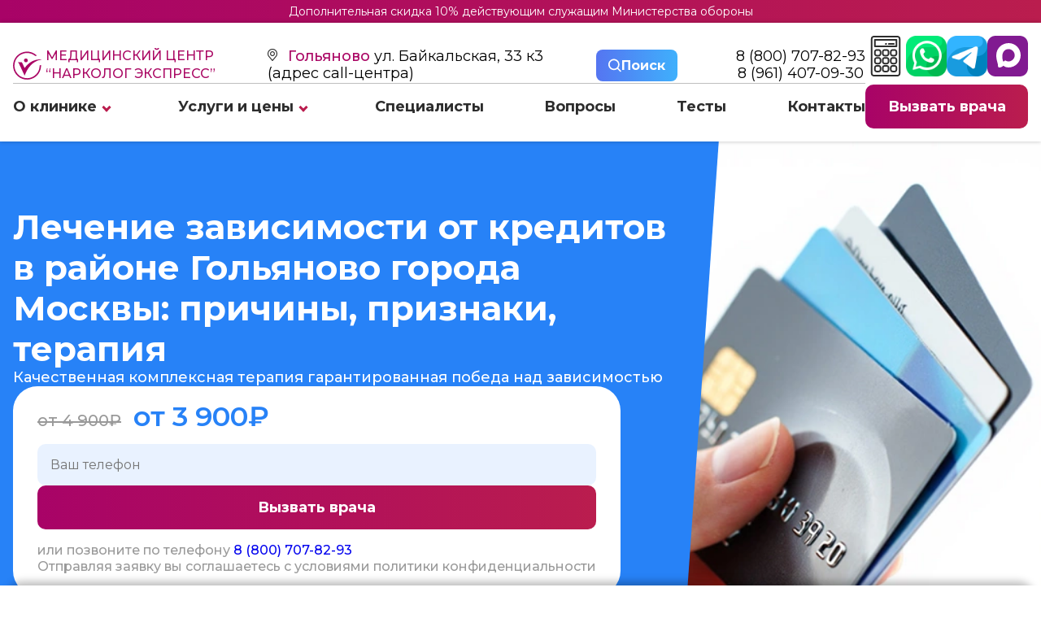

--- FILE ---
content_type: text/html; charset=utf-8
request_url: https://narkolog.express/golyanovo/uslugi/lechenie-psihicheskih-rasstroystv/lechenie-zavisimosti-ot-kreditov/
body_size: 63536
content:

<!DOCTYPE html>
<html lang="ru-RU">

<head>
  <meta charset="UTF-8">
  <meta name="viewport" content="width=device-width, initial-scale=1.0">
  <meta name="format-detection" content="telephone=no">
  <meta http-equiv="X-UA-Compatible" content="IE=edge">

      <meta name="yandex" content="noindex" />
  
  <title>Лечение кредитной зависимости в районе Гольяново города Москвы: причины, помощь психотерапевта | Нарколог.Экспресс</title>
  <meta name='description' content='Эффективное лечение зависимости от кредитов в клинике «Нарколог Экспресс» в районе Гольяново города Москвы. Современные программы психокоррекции, грамотная профилактика рецидивов. Бесплатная консультация по телефону 8 (800) 707-82-93' />

  <meta property="og:locale" content="ru_RU">
  <meta property="og:image" content="" />
  <meta property="og:title" content="Лечение кредитной зависимости в районе Гольян..." />
  <meta property="og:description" content="Эффективное лечение зависимости от кредитов в клинике «Нарколог Экспресс» в районе Гольяново города Москвы. Современные программы психокоррекции, грамот..." />
  <meta property="og:url" content="https://narkolog.express" />
  <meta name="theme-color" content="#ffffff">

      <link rel="canonical" href="https://narkolog.express/golyanovo/uslugi/lechenie-psihicheskih-rasstroystv/lechenie-zavisimosti-ot-kreditov/">
  
  <link rel="icon" type="image/png" sizes="16x16" href="/netcat_template/template/redizain/app/images/favicon/favicon-16x16.png">
  <link rel="icon" type="image/png" sizes="32x32" href="/netcat_template/template/redizain/app/images/favicon/favicon-32x32.png">
  <link rel="apple-touch-icon" sizes="180x180" href="/netcat_template/template/redizain/app/images/favicon/apple-touch-icon.png">
  <link rel="icon" type="image/png" href="/netcat_template/template/redizain/app/images/favicon/favicon.ico" />


  <link rel="stylesheet" type="text/css" href="/netcat_template/template/redizain/app/css/new_css.css?1769903547">
  <link rel="stylesheet" type="text/css" href="/netcat_template/template/redizain/app/css/media.css?1769903547">

  <script src="https://use.fontawesome.com/4e24ffc128.js"></script>
  <script> </script>
</head>

<body>

  <div class="plashka_top">
    <p><a href="/o-klinike/aktsii/" class="plashka_aktsii">Дополнительная скидка 10% действующим служащим Министерства обороны</a></p>
  </div>

  <header class="header">
    <div class="header__content">
      <div class="container">
        <div class="header__inner">
          <div class="header__info">
            <div class="header__contact">
              <a class="header__logo" href="/golyanovo/">
                <svg class="header__logo-svg" version="1.1" xmlns="http://www.w3.org/2000/svg" xmlns:xlink="http://www.w3.org/1999/xlink" x="0px" y="0px" viewBox="25 230 300 300" xml:space="preserve">
                  <g>
                    <path d="M276.77,276.46c-6.31,1.3-11.41,2.6-16.58,3.27c-1.42,0.18-3.23-1.32-4.61-2.38c-19.06-14.55-40.14-23.88-64.12-27.37
c-19.64-2.86-38.61-1.07-57.37,4.39c-16.66,4.85-31.69,12.92-45.19,23.98c-18.51,15.17-31.97,33.91-40.32,56.21
c-8.37,22.33-10.27,45.34-6.46,68.95c2.54,15.79,7.82,30.56,15.92,44.16c20.57,34.53,50.48,56.84,90.17,64
c46.49,8.39,87.09-4.48,120.38-38.23c20.1-20.39,32.01-45.17,35.71-73.68c0.75-5.76,1.2-11.57,1.42-17.37
c0.11-2.86,1.02-4.24,3.87-4.68c3.42-0.53,6.78-1.39,10.22-2.13c4.82,47.72-24.94,121.95-102.31,146.63
c-74.7,23.83-155.73-15.45-182.73-89.17c-26.66-72.78,5.84-153.8,79.3-186.64c33.13-14.81,67.69-16.64,102.65-5.76
  
C239.3,247.64,259,259.3,276.77,276.46z" />
                    <path d="M329.96,317.37c-4.47,0.79-8.94,1.6-13.41,2.38c-43.35,7.6-78.28,29.98-107.65,61.82c-24.62,26.7-42.01,57.93-55.79,91.3
c-1.83,4.44-3.42,8.98-5.49,14.45c-1.94-3.89-3.61-7.05-5.12-10.29c-18.36-39.35-36.54-78.78-55.22-117.97
c-2.4-5.02-7.37-8.82-10.91-12.9c12.81,0,26.74-0.09,40.67,0.15c1.23,0.02,2.89,1.95,3.56,3.37c8.52,18.05,16.9,36.17,25.32,54.27
c0.34,0.72,0.83,1.37,1.78,2.93c44.98-62.38,104.07-95.72,181.95-90.73C329.75,316.55,329.86,316.96,329.96,317.37z" />
                    <path d="M180.94,326.6c-0.02,11.33-9,20.18-20.3,20.13c-11.21-0.05-19.91-8.95-20.16-19.93c-0.25-11.07,9.45-20.54,20.23-20.66
C171.56,306.03,180.96,315.54,180.94,326.6z" />
                  </g>
                </svg>
                Медицинский центр <br> “Нарколог экспресс”
              </a>
              <div class="header__address">
                <div class="item">
                  <label class="region_select_subdomains">
                                        <a class="open_popup_regions popup-btn" data-path="popup__6">
                      Гольяново                    </a>
                  </label>
                  <span>
                    ул. Байкальская, 33 к3 <br> (адрес call-центра)
                  </span>
                </div>
              </div>

              <button class="search_btn popup-btn" data-path="popup__5">
                <svg width="16" height="17" viewBox="0 0 16 17" fill="none" xmlns="http://www.w3.org/2000/svg">
                  <path style="fill:#FFF;" d="M6.84297 14.184C8.36102 14.1837 9.83532 13.6755 11.0311 12.7403L14.7908 16.5L16.0001 15.2907L12.2404 11.531C13.1761 10.3351 13.6846 8.86043 13.685 7.34199C13.685 3.56949 10.6155 0.5 6.84297 0.5C3.07047 0.5 0.000976562 3.56949 0.000976562 7.34199C0.000976562 11.1145 3.07047 14.184 6.84297 14.184ZM6.84297 2.2105C9.67299 2.2105 11.9745 4.51197 11.9745 7.34199C11.9745 10.172 9.67299 12.4735 6.84297 12.4735C4.01295 12.4735 1.71147 10.172 1.71147 7.34199C1.71147 4.51197 4.01295 2.2105 6.84297 2.2105Z" fill="#223858" />
                </svg>
                <b> Поиск </b>
              </button>
              <div class="wrapper_phone">
                <a class="header__phone" href="tel:			  8 (800) 707-82-93
			  ">
                                      8 (800) 707-82-93
                                  </a>
                                  <a class="header__phone" href="tel:8 (961) 407-09-30">
                    8 (961) 407-09-30                  </a>
                              </div>
            </div>
            <nav class="header__nav"><ul class="header__list"><li class="header__item"><a class="header__link" href="/o-klinike/">О клинике</a><span class="str_bottom"></span><div class="header__submenu-box js__submenu-open" ><nav class="header__submenu-nav"><ul class="header__submenu"><li class="header__submenu-item"> <a class="header__submenu-link js__hover" href="/o-klinike/otzyvy/">Отзывы</a></li><li class="header__submenu-item"> <a class="header__submenu-link js__hover" href="/o-klinike/raschet-stoimosti/">Расчет стоимости</a></li><li class="header__submenu-item"> <a class="header__submenu-link js__hover" href="/o-klinike/fotogalereya/">Фотогалерея</a></li><li class="header__submenu-item"> <a class="header__submenu-link js__hover" href="/o-klinike/litsenzii/">Лицензии</a></li><li class="header__submenu-item"> <a class="header__submenu-link js__hover" href="/o-klinike/aktsii/">Акции</a></li></ul></nav></div></li><li class="header__item"><a class="header__link" href="/golyanovo/uslugi/">Услуги и цены</a><span class="str_bottom"></span><div class="header__submenu-box js__submenu-open" ><nav class="header__submenu-nav"><ul class="header__submenu"><li class="header__submenu-item"> <a class="header__submenu-link js__hover" href="/golyanovo/uslugi/vyvod-iz-zapoya/">Вывод из запоя</a><picture><source srcset="/netcat_template/template/redizain/app/images/str_rigth.svg" type="image/svg+xml"><img class="header__submenu-arrow" src="/netcat_template/template/redizain/app/images/str_rigth.png" alt="" loading="lazy"></picture><ul class="header__level2 js__hover-open"><li class="header__level2-item"><a class="header__level2-link" href="/golyanovo/uslugi/vyvod-iz-zapoya/v-statsionare/">В стационаре</a></li><li class="header__level2-item"><a class="header__level2-link" href="/golyanovo/uslugi/kapelnicy/kapelnitsa-ot-pohmelya/">Капельница от похмелья</a></li><li class="header__level2-item"><a class="header__level2-link" href="/golyanovo/uslugi/kapelnicy/kapelnitsa-ot-zapoya/">Капельница от запоя</a></li><li class="header__level2-item"><a class="header__level2-link" href="/golyanovo/uslugi/vyvod-iz-zapoya/narkolog-na-domu/">Нарколог на дому</a></li><li class="header__level2-item"><a class="header__level2-link" href="/golyanovo/uslugi/vyvod-iz-zapoya/detoxikatsiya-ot-alkogolya/">Детоксикация от алкоголя</a></li><li class="header__level2-item"><a class="header__level2-link" href="/golyanovo/uslugi/vyvod-iz-zapoya/chastnyy-vytrezvitel/">Частный вытрезвитель</a></li><li class="header__level2-item"><a class="header__level2-link" href="/golyanovo/uslugi/vyvod-iz-zapoya/plazmaferez/">Плазмаферез</a></li><li class="header__level2-item"><a class="header__level2-link" href="/golyanovo/uslugi/vyvod-iz-zapoya/extrennoe-vytrezvlenie-na-domu/">Экстренное вытрезвление на дому</a></li><li class="header__level2-item"><a class="header__level2-link" href="/golyanovo/uslugi/vyvod-iz-zapoya/snyatie-alkogolnoy-intoksikatsii/">Снятие алкогольной интоксикации</a></li></ul></li><li class="header__submenu-item"> <a class="header__submenu-link js__hover" href="/golyanovo/uslugi/kodirovanie-ot-alkogolizma/">Кодирование от алкоголизма</a><picture><source srcset="/netcat_template/template/redizain/app/images/str_rigth.svg" type="image/svg+xml"><img class="header__submenu-arrow" src="/netcat_template/template/redizain/app/images/str_rigth.png" alt="" loading="lazy"></picture><ul class="header__level2 js__hover-open"><li class="header__level2-item"><a class="header__level2-link" href="/golyanovo/uslugi/kodirovanie-ot-alkogolizma/torpedo/">Торпедо</a></li><li class="header__level2-item"><a class="header__level2-link" href="/golyanovo/uslugi/kodirovanie-ot-alkogolizma/vshivanie-ampuly/">Вшивание ампулы</a></li><li class="header__level2-item"><a class="header__level2-link" href="/golyanovo/uslugi/kodirovanie-ot-alkogolizma/po-metodu-dovzhenko/">По методу Довженко</a></li><li class="header__level2-item"><a class="header__level2-link" href="/golyanovo/uslugi/kodirovanie-ot-alkogolizma/kodirovanie-na-domu/">Кодирование на дому</a></li><li class="header__level2-item"><a class="header__level2-link" href="/golyanovo/uslugi/kodirovanie-ot-alkogolizma/kodirovanie-igloukalyvaniem/">Кодирование иглоукалыванием</a></li><li class="header__level2-item"><a class="header__level2-link" href="/golyanovo/uslugi/kodirovanie-ot-alkogolizma/kodirovanie-esperal/">Кодирование эспераль</a></li><li class="header__level2-item"><a class="header__level2-link" href="/golyanovo/uslugi/kodirovanie-ot-alkogolizma/ukol-ot-alkogolizma/">Укол от алкоголизма</a></li><li class="header__level2-item"><a class="header__level2-link" href="/golyanovo/uslugi/kodirovanie-ot-alkogolizma/kodirovanie-gipnozom/">Кодирование гипнозом</a></li><li class="header__level2-item"><a class="header__level2-link" href="/golyanovo/uslugi/kodirovanie-ot-alkogolizma/raskodirovanie-ot-alkogolizma/">Раскодирование от алкоголизма</a></li><li class="header__level2-item"><a class="header__level2-link" href="/golyanovo/uslugi/kodirovanie-ot-alkogolizma/disulfiram/">Дисульфирам</a></li><li class="header__level2-item"><a class="header__level2-link" href="/golyanovo/uslugi/kodirovanie-ot-alkogolizma/akvilong/">Аквилонг</a></li><li class="header__level2-item"><a class="header__level2-link" href="/golyanovo/uslugi/kodirovanie-ot-alkogolizma/algominal/">Алгоминал</a></li><li class="header__level2-item"><a class="header__level2-link" href="/golyanovo/uslugi/kodirovanie-ot-alkogolizma/dvoynoy-blok/">Двойной блок</a></li><li class="header__level2-item"><a class="header__level2-link" href="/golyanovo/uslugi/kodirovanie-ot-alkogolizma/lazernoe-kodirovanie-ot-alkogolizma/">Лазерное кодирование от алкоголизма</a></li><li class="header__level2-item"><a class="header__level2-link" href="/golyanovo/uslugi/kodirovanie-ot-alkogolizma/kodirovanie-ot-alkogolizma-s-provokatsiey-1-1/">Кодирование от алкоголизма с провокацией</a></li><li class="header__level2-item"><a class="header__level2-link" href="/golyanovo/uslugi/kodirovanie-ot-alkogolizma/kodirovanie-vshivaniem-preparata-tetlong-250/">Вшивание Тетлонг-250</a></li><li class="header__level2-item"><a class="header__level2-link" href="/golyanovo/uslugi/kodirovanie-ot-alkogolizma/eriksonovskiy-gipnoz-ot-alkogolizma/">Эриксоновский гипноз</a></li><li class="header__level2-item"><a class="header__level2-link" href="/golyanovo/uslugi/kodirovanie-ot-alkogolizma/kompleksnaya-blokada-ot-alkogolizma/">Блокада от алкоголизма</a></li><li class="header__level2-item"><a class="header__level2-link" href="/golyanovo/uslugi/kodirovanie-ot-alkogolizma/kodirovanie-tokom-ot-alkogolizma/">Кодирование током</a></li><li class="header__level2-item"><a class="header__level2-link" href="/golyanovo/uslugi/kodirovanie-ot-alkogolizma/elektroimpulsnaya-terapiya-ot-alkogolizma/">ИКТ от алкоголизма</a></li><li class="header__level2-item"><a class="header__level2-link" href="/golyanovo/uslugi/kodirovanie-ot-alkogolizma/aktopleks/">Актоплекс</a></li><li class="header__level2-item"><a class="header__level2-link" href="/golyanovo/uslugi/kodirovanie-ot-alkogolizma/vitamerts-depo/">Витамерц Депо</a></li><li class="header__level2-item"><a class="header__level2-link" href="/golyanovo/uslugi/kodirovanie-ot-alkogolizma/kolme/">Колме</a></li><li class="header__level2-item"><a class="header__level2-link" href="/golyanovo/uslugi/kodirovanie-ot-alkogolizma/kodirovanie-sit-mst/">Кодирование SIT (MST)</a></li><li class="header__level2-item"><a class="header__level2-link" href="/golyanovo/uslugi/kodirovanie-ot-alkogolizma/himzaschita-ot-alkogolya/">Химзащита от алкоголя</a></li><li class="header__level2-item"><a class="header__level2-link" href="/golyanovo/uslugi/kodirovanie-ot-alkogolizma/kodirovanie-nanoksol/">Кодирование Наноксол</a></li><li class="header__level2-item"><a class="header__level2-link" href="/golyanovo/uslugi/kodirovanie-ot-alkogolizma/kodirovanie-selinkro/">Кодирование Селинкро</a></li><li class="header__level2-item"><a class="header__level2-link" href="/golyanovo/uslugi/kodirovanie-ot-alkogolizma/apparatnoe-kodirovanie/">Аппаратное кодирование</a></li><li class="header__level2-item"><a class="header__level2-link" href="/golyanovo/uslugi/kodirovanie-ot-alkogolizma/kodirovanie-ot-alkogolizma-na-3-goda/">Кодирование от алкоголизма на 3 года</a></li><li class="header__level2-item"><a class="header__level2-link" href="/golyanovo/uslugi/kodirovanie-ot-alkogolizma/kodirovanie-ot-alkogolizma-na-5-let/">Кодирование от алкоголизма на 5 лет</a></li><li class="header__level2-item"><a class="header__level2-link" href="/golyanovo/uslugi/kodirovanie-ot-alkogolizma/vnutrivennoe-kodirovanie/">Внутривенное кодирование</a></li><li class="header__level2-item"><a class="header__level2-link" href="/golyanovo/uslugi/kodirovanie-ot-alkogolizma/kodirovanie-naltreksonom/">Кодирование Налтрексоном</a></li></ul></li><li class="header__submenu-item"> <a class="header__submenu-link js__hover" href="/golyanovo/uslugi/snyatie-lomki/">Снятие ломки</a><picture><source srcset="/netcat_template/template/redizain/app/images/str_rigth.svg" type="image/svg+xml"><img class="header__submenu-arrow" src="/netcat_template/template/redizain/app/images/str_rigth.png" alt="" loading="lazy"></picture><ul class="header__level2 js__hover-open"><li class="header__level2-item"><a class="header__level2-link" href="/golyanovo/uslugi/snyatie-lomki/ubod/">УБОД</a></li><li class="header__level2-item"><a class="header__level2-link" href="/golyanovo/uslugi/snyatie-lomki/detoxikatsiya-ot-narkotikov/">Детоксикация от наркотиков</a></li><li class="header__level2-item"><a class="header__level2-link" href="/golyanovo/uslugi/snyatie-lomki/detoksikatsiya-ot-marihuany/">Детоксикация от марихуаны</a></li></ul></li><li class="header__submenu-item"> <a class="header__submenu-link js__hover" href="/golyanovo/uslugi/kodirovanie-ot-narkomanii/">Кодирование от наркомании</a><picture><source srcset="/netcat_template/template/redizain/app/images/str_rigth.svg" type="image/svg+xml"><img class="header__submenu-arrow" src="/netcat_template/template/redizain/app/images/str_rigth.png" alt="" loading="lazy"></picture><ul class="header__level2 js__hover-open"><li class="header__level2-item"><a class="header__level2-link" href="/golyanovo/uslugi/kodirovanie-ot-narkomanii/naltrekson/">Налтрексон</a></li><li class="header__level2-item"><a class="header__level2-link" href="/golyanovo/uslugi/kodirovanie-ot-narkomanii/kodirovanie-ot-kureniya/">Кодирование от курения</a></li></ul></li><li class="header__submenu-item"> <a class="header__submenu-link js__hover" href="/golyanovo/uslugi/narkologicheskaya-pomosh/">Наркологическая помощь</a><picture><source srcset="/netcat_template/template/redizain/app/images/str_rigth.svg" type="image/svg+xml"><img class="header__submenu-arrow" src="/netcat_template/template/redizain/app/images/str_rigth.png" alt="" loading="lazy"></picture><ul class="header__level2 js__hover-open"><li class="header__level2-item"><a class="header__level2-link" href="/golyanovo/uslugi/narkologicheskaya-pomosh/konsultatsiya-narkologa/">Консультация нарколога</a></li><li class="header__level2-item"><a class="header__level2-link" href="/golyanovo/uslugi/narkologicheskaya-pomosh/anonimnaya-pomosch/">Анонимная помощь</a></li><li class="header__level2-item"><a class="header__level2-link" href="/golyanovo/uslugi/narkologicheskaya-pomosh/kruglosutochnaya-pomosch/">Круглосуточная помощь</a></li><li class="header__level2-item"><a class="header__level2-link" href="/golyanovo/uslugi/narkologicheskaya-pomosh/lechenie-sozavisimosti/">Лечение созависимости</a></li><li class="header__level2-item"><a class="header__level2-link" href="/golyanovo/uslugi/narkologicheskaya-pomosh/reabilitatsionnyy-tsentr/">Реабилитационный центр</a></li><li class="header__level2-item"><a class="header__level2-link" href="/golyanovo/uslugi/narkologicheskaya-pomosh/priem-narkologa/">Прием нарколога</a></li><li class="header__level2-item"><a class="header__level2-link" href="/golyanovo/uslugi/narkologicheskaya-pomosh/narkologicheskiy-tsentr/">Наркологический центр</a></li><li class="header__level2-item"><a class="header__level2-link" href="/golyanovo/uslugi/narkologicheskaya-pomosh/telefon-doveriya/">Телефон доверия</a></li><li class="header__level2-item"><a class="header__level2-link" href="/golyanovo/uslugi/narkologicheskaya-pomosh/spravka-ot-narkologa/">Справка от нарколога</a></li><li class="header__level2-item"><a class="header__level2-link" href="/golyanovo/uslugi/narkologicheskaya-pomosh/vyzov-skoroy-narkologicheskoy-pomoschi/">Вызов скорой наркологической помощи</a></li></ul></li><li class="header__submenu-item"> <a class="header__submenu-link js__hover" href="/golyanovo/uslugi/lechenie-alkogolizma/">Лечение алкоголизма</a><picture><source srcset="/netcat_template/template/redizain/app/images/str_rigth.svg" type="image/svg+xml"><img class="header__submenu-arrow" src="/netcat_template/template/redizain/app/images/str_rigth.png" alt="" loading="lazy"></picture><ul class="header__level2 js__hover-open"><li class="header__level2-item"><a class="header__level2-link" href="/golyanovo/uslugi/lechenie-alkogolizma/v-statsionare/">В стационаре</a></li><li class="header__level2-item"><a class="header__level2-link" href="/golyanovo/uslugi/lechenie-alkogolizma/reabilitatsiya-alkogolizma/">Реабилитация алкоголизма</a></li><li class="header__level2-item"><a class="header__level2-link" href="/golyanovo/uslugi/lechenie-alkogolizma/prinuditelnoe-lechenie/">Принудительное лечение</a></li><li class="header__level2-item"><a class="header__level2-link" href="/golyanovo/uslugi/lechenie-alkogolizma/lechenie-zhenskogo-alkogolizma/">Лечение женского алкоголизма</a></li><li class="header__level2-item"><a class="header__level2-link" href="/golyanovo/uslugi/lechenie-alkogolizma/lechenie-hronicheskogo-alkogolizma/">Лечение хронического алкоголизма</a></li><li class="header__level2-item"><a class="header__level2-link" href="/golyanovo/uslugi/lechenie-alkogolizma/lechenie-pivnogo-alkogolizma/">Лечение пивного алкоголизма</a></li><li class="header__level2-item"><a class="header__level2-link" href="/golyanovo/uslugi/lechenie-alkogolizma/na-domu/">На дому</a></li><li class="header__level2-item"><a class="header__level2-link" href="/golyanovo/uslugi/lechenie-alkogolizma/gipnoz/">Гипноз</a></li><li class="header__level2-item"><a class="header__level2-link" href="/golyanovo/uslugi/lechenie-alkogolizma/ksenonoterapiya/">Ксенонотерапия</a></li><li class="header__level2-item"><a class="header__level2-link" href="/golyanovo/uslugi/lechenie-alkogolizma/tsentr-dlya-alkogolikov/">Центр для алкоголиков</a></li><li class="header__level2-item"><a class="header__level2-link" href="/golyanovo/uslugi/lechenie-alkogolizma/lechenie-muzhskogo-alkogolizma/">Лечение мужского алкоголизма</a></li><li class="header__level2-item"><a class="header__level2-link" href="/golyanovo/uslugi/lechenie-alkogolizma/lechenie-starcheskogo-alkogolizma/">Лечение старческого алкоголизма</a></li></ul></li><li class="header__submenu-item"> <a class="header__submenu-link js__hover" href="/golyanovo/uslugi/lechenie-narkomanii/">Лечение наркомании</a><picture><source srcset="/netcat_template/template/redizain/app/images/str_rigth.svg" type="image/svg+xml"><img class="header__submenu-arrow" src="/netcat_template/template/redizain/app/images/str_rigth.png" alt="" loading="lazy"></picture><ul class="header__level2 js__hover-open"><li class="header__level2-item"><a class="header__level2-link" href="/golyanovo/uslugi/lechenie-narkomanii/ot-liriki/">От Лирики</a></li><li class="header__level2-item"><a class="header__level2-link" href="/golyanovo/uslugi/lechenie-narkomanii/ot-gashisha/">От Гашиша</a></li><li class="header__level2-item"><a class="header__level2-link" href="/golyanovo/uslugi/lechenie-narkomanii/ot-marihuany/">От Марихуаны</a></li><li class="header__level2-item"><a class="header__level2-link" href="/golyanovo/uslugi/lechenie-narkomanii/ot-soli/">От Соли</a></li><li class="header__level2-item"><a class="header__level2-link" href="/golyanovo/uslugi/lechenie-narkomanii/ot-amfetamina/">От Амфетамина</a></li><li class="header__level2-item"><a class="header__level2-link" href="/golyanovo/uslugi/lechenie-narkomanii/ot-spaysa/">От Спайса</a></li><li class="header__level2-item"><a class="header__level2-link" href="/golyanovo/uslugi/lechenie-narkomanii/ot-butirata/">От Бутирата</a></li><li class="header__level2-item"><a class="header__level2-link" href="/golyanovo/uslugi/lechenie-narkomanii/ot-kodeina/">От Кодеина</a></li><li class="header__level2-item"><a class="header__level2-link" href="/golyanovo/uslugi/lechenie-narkomanii/12-shagov/">12 шагов</a></li><li class="header__level2-item"><a class="header__level2-link" href="/golyanovo/uslugi/lechenie-narkomanii/day-top/">Day Top</a></li><li class="header__level2-item"><a class="header__level2-link" href="/golyanovo/uslugi/lechenie-narkomanii/metod-shichko/">Метод Шичко</a></li><li class="header__level2-item"><a class="header__level2-link" href="/golyanovo/uslugi/lechenie-narkomanii/reabilitatsiya-narkomanii/">Реабилитация наркомании</a></li><li class="header__level2-item"><a class="header__level2-link" href="/golyanovo/uslugi/lechenie-narkomanii/detoksikatsiya-narkomanii/">Детоксикация наркомании</a></li><li class="header__level2-item"><a class="header__level2-link" href="/golyanovo/uslugi/lechenie-narkomanii/prinuditelnoe-lechenie/">Принудительное лечение</a></li><li class="header__level2-item"><a class="header__level2-link" href="/golyanovo/uslugi/lechenie-narkomanii/v-statsionare/">В стационаре</a></li><li class="header__level2-item"><a class="header__level2-link" href="/golyanovo/uslugi/lechenie-narkomanii/chastnyy-dispanser/">Частный диспансер</a></li><li class="header__level2-item"><a class="header__level2-link" href="/golyanovo/uslugi/lechenie-narkomanii/besplatno/">Бесплатно</a></li><li class="header__level2-item"><a class="header__level2-link" href="/golyanovo/uslugi/lechenie-narkomanii/reabilitatsiya-besplatno/">Реабилитация бесплатно</a></li><li class="header__level2-item"><a class="header__level2-link" href="/golyanovo/uslugi/lechenie-narkomanii/test-na-narkotiki/">Тест на наркотики</a></li><li class="header__level2-item"><a class="header__level2-link" href="/golyanovo/uslugi/lechenie-narkomanii/lechenie-ot-kureniya-i-nikotinovoy-zavisimosti/">Лечение от курения и никотиновой зависимости</a></li></ul></li><li class="header__submenu-item"> <a class="header__submenu-link js__hover" href="/golyanovo/uslugi/lechenie-psihicheskih-rasstroystv/">Лечение психических расстройств</a><picture><source srcset="/netcat_template/template/redizain/app/images/str_rigth.svg" type="image/svg+xml"><img class="header__submenu-arrow" src="/netcat_template/template/redizain/app/images/str_rigth.png" alt="" loading="lazy"></picture><ul class="header__level2 js__hover-open"><li class="header__level2-item"><a class="header__level2-link" href="/golyanovo/uslugi/lechenie-psihicheskih-rasstroystv/konsultatsiya-psihiatra/">Консультация психиатра</a></li><li class="header__level2-item"><a class="header__level2-link" href="/golyanovo/uslugi/lechenie-psihicheskih-rasstroystv/psihiatr-na-dom/">Психиатр на дом</a></li><li class="header__level2-item"><a class="header__level2-link" href="/golyanovo/uslugi/lechenie-psihicheskih-rasstroystv/psihiatricheskaya-klinika/">Психиатрическая клиника</a></li><li class="header__level2-item"><a class="header__level2-link" href="/golyanovo/uslugi/lechenie-psihicheskih-rasstroystv/lechenie-dementsii/">Лечение деменции</a></li><li class="header__level2-item"><a class="header__level2-link" href="/golyanovo/uslugi/lechenie-psihicheskih-rasstroystv/lechenie-depressii/">Лечение депрессии</a></li><li class="header__level2-item"><a class="header__level2-link" href="/golyanovo/uslugi/lechenie-psihicheskih-rasstroystv/lechenie-panicheskih-atak/">Лечение панических атак</a></li><li class="header__level2-item"><a class="header__level2-link" href="/golyanovo/uslugi/lechenie-psihicheskih-rasstroystv/lechenie-shizofrenii/">Лечение шизофрении</a></li><li class="header__level2-item"><a class="header__level2-link" href="/golyanovo/uslugi/lechenie-psihicheskih-rasstroystv/psihiatr/">Психиатр</a></li><li class="header__level2-item"><a class="header__level2-link" href="/golyanovo/uslugi/lechenie-psihicheskih-rasstroystv/psihiatricheskaya-pomosch-na-domu/">Психиатрическая помощь на дому</a></li><li class="header__level2-item"><a class="header__level2-link" href="/golyanovo/uslugi/lechenie-psihicheskih-rasstroystv/lechenie-zavisimosti-ot-kreditov/">Лечение зависимости от кредитов</a></li><li class="header__level2-item"><a class="header__level2-link" href="/golyanovo/uslugi/lechenie-psihicheskih-rasstroystv/lechenie-anoreksii/">Лечение анорексии</a></li><li class="header__level2-item"><a class="header__level2-link" href="/golyanovo/uslugi/lechenie-psihicheskih-rasstroystv/lechenie-bipolyarnogo-rasstroystva/">Лечение биполярного расстройства</a></li></ul></li><li class="header__submenu-item"> <a class="header__submenu-link js__hover" href="/golyanovo/uslugi/kapelnicy/">Капельницы</a></li></ul></nav></div></li><li class="header__item"><a class="header__link" href="/spetsialisty/">Специалисты</a></li><li class="header__item"><a class="header__link" href="/voprosy-i-otvety/">Вопросы</a></li><li class="header__item"><a class="header__link" href="/testy-na-zavisimost/">Тесты</a></li><li class="header__item"><a class="header__link" href="/golyanovo/kontakty/">Контакты</a></li></ul></nav>
          </div>

          <div class="header-btn">

            <div class="a-calc">
              <a class="button-calc" href="/o-klinike/raschet-stoimosti/">
                <svg width="100%" height="100%" viewBox="0 0 24 32" fill="none" xmlns="http://www.w3.org/2000/svg">
                  <path d="M21.2862 0H2.71385C1.42473 0 0.375917 1.04881 0.375854 2.33806V29.662C0.375854 30.9513 1.42467 32.0001 2.71385 32.0001H21.2864C22.5755 32.0001 23.6243 30.9513 23.6243 29.6621V2.33806C23.6242 1.04881 22.5754 0 21.2862 0ZM22.3494 29.662C22.3494 30.2483 21.8724 30.7251 21.2863 30.7251H2.71385C2.12767 30.7251 1.65079 30.2482 1.65079 29.662V2.33806C1.65079 1.75181 2.12773 1.27494 2.71385 1.27494H21.2863C21.8725 1.27494 22.3494 1.75188 22.3494 2.33806V29.662Z" fill="#2D2D2D" />
                  <path d="M20.4781 2.5498H3.52196C3.16996 2.5498 2.88452 2.83524 2.88452 3.18724V8.28687C2.88452 8.63887 3.16996 8.9243 3.52196 8.9243H20.4781C20.8301 8.9243 21.1156 8.63887 21.1156 8.28687V3.18724C21.1156 2.83524 20.8301 2.5498 20.4781 2.5498ZM19.8407 7.64937H4.15946V3.82468H19.8407V7.64937Z" fill="#2D2D2D" />
                  <path d="M12.7915 10.5178H11.2085C10.0457 10.5178 9.09961 11.4639 9.09961 12.6267V14.146C9.09961 15.3088 10.0457 16.2549 11.2085 16.2549H12.7915C13.9544 16.2549 14.9004 15.3088 14.9004 14.146V12.6267C14.9004 11.4639 13.9544 10.5178 12.7915 10.5178ZM13.6255 14.146C13.6255 14.6059 13.2514 14.98 12.7915 14.98H11.2084C10.7485 14.98 10.3744 14.6059 10.3744 14.146V12.6267C10.3744 12.1668 10.7485 11.7927 11.2084 11.7927H12.7915C13.2514 11.7927 13.6255 12.1668 13.6255 12.6267V14.146Z" fill="#2D2D2D" />
                  <path d="M19.0067 10.5178H17.5193C16.3565 10.5178 15.4104 11.4639 15.4104 12.6267V14.146C15.4104 15.3088 16.3565 16.2549 17.5193 16.2549H19.0067C20.1695 16.2549 21.1156 15.3088 21.1156 14.146V12.6267C21.1156 11.4639 20.1695 10.5178 19.0067 10.5178ZM19.8407 14.146C19.8407 14.6059 19.4666 14.98 19.0067 14.98H17.5193C17.0594 14.98 16.6853 14.6059 16.6853 14.146V12.6267C16.6853 12.1668 17.0594 11.7927 17.5193 11.7927H19.0067C19.4666 11.7927 19.8407 12.1668 19.8407 12.6267V14.146Z" fill="#2D2D2D" />
                  <path d="M6.48083 10.5178H4.9934C3.83058 10.5178 2.88452 11.4639 2.88452 12.6267V14.146C2.88452 15.3088 3.83058 16.2549 4.9934 16.2549H6.48083C7.64365 16.2549 8.58971 15.3088 8.58971 14.146V12.6267C8.58971 11.4639 7.64365 10.5178 6.48083 10.5178ZM7.31477 14.146C7.31477 14.6059 6.94065 14.98 6.48077 14.98H4.99333C4.53346 14.98 4.15933 14.6059 4.15933 14.146V12.6267C4.15933 12.1668 4.53346 11.7927 4.99333 11.7927H6.48077C6.94065 11.7927 7.31477 12.1668 7.31477 12.6267V14.146Z" fill="#2D2D2D" />
                  <path d="M12.7915 16.7649H11.2085C10.0457 16.7649 9.09961 17.711 9.09961 18.8738V20.3931C9.09961 21.5559 10.0457 22.502 11.2085 22.502H12.7915C13.9544 22.502 14.9004 21.5559 14.9004 20.3931V18.8738C14.9004 17.711 13.9544 16.7649 12.7915 16.7649ZM13.6255 20.3931C13.6255 20.853 13.2514 21.2271 12.7915 21.2271H11.2084C10.7485 21.2271 10.3744 20.853 10.3744 20.3931V18.8738C10.3744 18.4139 10.7485 18.0398 11.2084 18.0398H12.7915C13.2514 18.0398 13.6255 18.4139 13.6255 18.8738V20.3931Z" fill="#2D2D2D" />
                  <path d="M19.0067 16.7649H17.5193C16.3565 16.7649 15.4104 17.711 15.4104 18.8738V20.3931C15.4104 21.5559 16.3565 22.502 17.5193 22.502H19.0067C20.1695 22.502 21.1156 21.5559 21.1156 20.3931V18.8738C21.1156 17.711 20.1695 16.7649 19.0067 16.7649ZM19.8407 20.3931C19.8407 20.853 19.4666 21.2271 19.0067 21.2271H17.5193C17.0594 21.2271 16.6853 20.853 16.6853 20.3931V18.8738C16.6853 18.4139 17.0594 18.0398 17.5193 18.0398H19.0067C19.4666 18.0398 19.8407 18.4139 19.8407 18.8738V20.3931Z" fill="#2D2D2D" />
                  <path d="M6.48083 16.7649H4.9934C3.83058 16.7649 2.88452 17.711 2.88452 18.8738V20.3931C2.88452 21.5559 3.83058 22.502 4.9934 22.502H6.48083C7.64365 22.502 8.58971 21.5559 8.58971 20.3931V18.8738C8.58971 17.711 7.64365 16.7649 6.48083 16.7649ZM7.31477 20.3931C7.31477 20.853 6.94065 21.2271 6.48077 21.2271H4.99333C4.53346 21.2271 4.15933 20.853 4.15933 20.3931V18.8738C4.15933 18.4139 4.53346 18.0398 4.99333 18.0398H6.48077C6.94065 18.0398 7.31477 18.4139 7.31477 18.8738V20.3931Z" fill="#2D2D2D" />
                  <path d="M12.7915 23.012H11.2085C10.0457 23.012 9.09961 23.958 9.09961 25.1208V26.6402C9.09961 27.803 10.0457 28.749 11.2085 28.749H12.7915C13.9544 28.749 14.9004 27.803 14.9004 26.6402V25.1208C14.9004 23.958 13.9544 23.012 12.7915 23.012ZM13.6255 26.6402C13.6255 27.1 13.2514 27.4741 12.7915 27.4741H11.2084C10.7485 27.4741 10.3744 27.1 10.3744 26.6402V25.1208C10.3744 24.661 10.7485 24.2868 11.2084 24.2868H12.7915C13.2514 24.2868 13.6255 24.661 13.6255 25.1208V26.6402Z" fill="#2D2D2D" />
                  <path d="M19.0067 23.012H17.5193C16.3565 23.012 15.4104 23.958 15.4104 25.1208V26.6402C15.4104 27.803 16.3565 28.749 17.5193 28.749H19.0067C20.1695 28.749 21.1156 27.803 21.1156 26.6402V25.1208C21.1156 23.958 20.1695 23.012 19.0067 23.012ZM19.8407 26.6402C19.8407 27.1 19.4666 27.4741 19.0067 27.4741H17.5193C17.0594 27.4741 16.6853 27.1 16.6853 26.6402V25.1208C16.6853 24.661 17.0594 24.2868 17.5193 24.2868H19.0067C19.4666 24.2868 19.8407 24.661 19.8407 25.1208V26.6402Z" fill="#2D2D2D" />
                  <path d="M6.48083 23.012H4.9934C3.83058 23.012 2.88452 23.958 2.88452 25.1208V26.6402C2.88452 27.803 3.83058 28.749 4.9934 28.749H6.48083C7.64365 28.749 8.58971 27.803 8.58971 26.6402V25.1208C8.58971 23.958 7.64365 23.012 6.48083 23.012ZM7.31477 26.6402C7.31477 27.1 6.94065 27.4741 6.48077 27.4741H4.99333C4.53346 27.4741 4.15933 27.1 4.15933 26.6402V25.1208C4.15933 24.661 4.53346 24.2868 4.99333 24.2868H6.48077C6.94065 24.2868 7.31477 24.661 7.31477 25.1208V26.6402Z" fill="#2D2D2D" />
                  <path d="M18.4383 5.80078H14.4861C14.1341 5.80078 13.8486 6.08622 13.8486 6.43822C13.8486 6.79022 14.1341 7.07566 14.4861 7.07566H18.4383C18.7903 7.07566 19.0757 6.79022 19.0757 6.43822C19.0757 6.08622 18.7903 5.80078 18.4383 5.80078Z" fill="#2D2D2D" />
                  <path d="M12.4463 5.80078H12.0638C11.7118 5.80078 11.4264 6.08622 11.4264 6.43822C11.4264 6.79022 11.7118 7.07566 12.0638 7.07566H12.4463C12.7983 7.07566 13.0838 6.79022 13.0838 6.43822C13.0838 6.08622 12.7983 5.80078 12.4463 5.80078Z" fill="#2D2D2D" />
                </svg>
              </a>

              <a target="_blank" href="https://api.whatsapp.com/send/?phone=79614070930&text=%D0%97%D0%B4%D1%80%D0%B0%D0%B2%D1%81%D1%82%D0%B2%D1%83%D0%B9%D1%82%D0%B5%2C+%D0%BD%D1%83%D0%B6%D0%BD%D0%B0+%D0%B2%D0%B0%D1%88%D0%B0+%D0%BF%D0%BE%D0%BC%D0%BE%D1%89%D1%8C.&type=phone_number&app_absent=0"><img src="/netcat_template/template/redizain/app/images/free-icon-whatsapp-2504957.png" alt=""></a>
              <a target="_blank" href="https://t.me/narkolog_express_bot"><img src="/netcat_template/template/redizain/app/images/telegram.png" alt=""></a>
              <a target="_blank" href="https://max.ru/u/f9LHodD0cOI7ZXwaW98Aqb48agnc11dt8Ari0g7IW6GEjB9KbHm81K4Q43Y" rel="nofollow"><img src="/netcat_template/template/redizain/app/images/max-express.svg"></a>
            </div>

            <button class="header__button change__item-btn_current btn-hed popup-btn" data-path="popup__1">
              <b> Вызвать врача </b>
            </button>
          </div>
        </div>

        

        <div class="header__inner header__inner-media">
          <div class="header__info">
            <a class="header__logo" href="/golyanovo/">
              <svg class="header__logo-svg" version="1.1" xmlns="http://www.w3.org/2000/svg" xmlns:xlink="http://www.w3.org/1999/xlink" x="0px" y="0px" viewBox="25 230 300 300" style="enable-background: new 0 0 800 800" xml:space="preserve">
                <g>
                  <path d="M276.77,276.46c-6.31,1.3-11.41,2.6-16.58,3.27c-1.42,0.18-3.23-1.32-4.61-2.38c-19.06-14.55-40.14-23.88-64.12-27.37
c-19.64-2.86-38.61-1.07-57.37,4.39c-16.66,4.85-31.69,12.92-45.19,23.98c-18.51,15.17-31.97,33.91-40.32,56.21
c-8.37,22.33-10.27,45.34-6.46,68.95c2.54,15.79,7.82,30.56,15.92,44.16c20.57,34.53,50.48,56.84,90.17,64
c46.49,8.39,87.09-4.48,120.38-38.23c20.1-20.39,32.01-45.17,35.71-73.68c0.75-5.76,1.2-11.57,1.42-17.37
c0.11-2.86,1.02-4.24,3.87-4.68c3.42-0.53,6.78-1.39,10.22-2.13c4.82,47.72-24.94,121.95-102.31,146.63
c-74.7,23.83-155.73-15.45-182.73-89.17c-26.66-72.78,5.84-153.8,79.3-186.64c33.13-14.81,67.69-16.64,102.65-5.76
C239.3,247.64,259,259.3,276.77,276.46z" />
                  <path d="M329.96,317.37c-4.47,0.79-8.94,1.6-13.41,2.38c-43.35,7.6-78.28,29.98-107.65,61.82c-24.62,26.7-42.01,57.93-55.79,91.3
c-1.83,4.44-3.42,8.98-5.49,14.45c-1.94-3.89-3.61-7.05-5.12-10.29c-18.36-39.35-36.54-78.78-55.22-117.97
c-2.4-5.02-7.37-8.82-10.91-12.9c12.81,0,26.74-0.09,40.67,0.15c1.23,0.02,2.89,1.95,3.56,3.37c8.52,18.05,16.9,36.17,25.32,54.27
c0.34,0.72,0.83,1.37,1.78,2.93c44.98-62.38,104.07-95.72,181.95-90.73C329.75,316.55,329.86,316.96,329.96,317.37z" />
                  <path d="M180.94,326.6c-0.02,11.33-9,20.18-20.3,20.13c-11.21-0.05-19.91-8.95-20.16-19.93c-0.25-11.07,9.45-20.54,20.23-20.66
C171.56,306.03,180.96,315.54,180.94,326.6z" />
                </g>
              </svg>

              Медицинский центр <br> “Нарколог экспресс”
            </a>
            <div class="a-calc">
              <a target="_blank" href="https://max.ru/u/f9LHodD0cOI7ZXwaW98Aqb48agnc11dt8Ari0g7IW6GEjB9KbHm81K4Q43Y" rel="nofollow"><img src="/netcat_template/template/redizain/app/images/max-express.svg"></a>
              <a target="_blank" href="https://api.whatsapp.com/send/?phone=79614070930&text=%D0%97%D0%B4%D1%80%D0%B0%D0%B2%D1%81%D1%82%D0%B2%D1%83%D0%B9%D1%82%D0%B5%2C+%D0%BD%D1%83%D0%B6%D0%BD%D0%B0+%D0%B2%D0%B0%D1%88%D0%B0+%D0%BF%D0%BE%D0%BC%D0%BE%D1%89%D1%8C.&type=phone_number&app_absent=0"><img src="/netcat_template/template/redizain/app/images/free-icon-whatsapp-2504957.png" alt=""></a>
              <a target="_blank" href="https://t.me/narkolog_express_bot"><img src="/netcat_template/template/redizain/app/images/telegram.png" alt=""></a>
              <a class="popup-btn" data-path="popup__5"><img src="/poisk_mob.svg" alt=""></a>
            </div>
            <input type="checkbox" id="burger-checkbox" class="burger-checkbox">
            <label class="burger" for="burger-checkbox"></label>

          </div>

          <div class="wrapper_phone">
            <a class="header__phone" href="tel:8 (961) 407-09-30">
              8 (961) 407-09-30            </a>
                          <a class="header__phone" href="tel:8 (961) 407-09-30">
                8 (961) 407-09-30              </a>
                      </div>

          <button class="header__button change__item-btn_current popup-open_doctor popup-btn" data-path="popup__1">
            <b> Вызвать врача </b>
          </button>

          <div class="js__burger-open nav_mobail">
            <nav class="header__list_mob">
              <ul><li class="header__item_mob"> <a class="header__link_mob" href="/o-klinike/">О клинике</a><span class="str_mob"></span><nav class="header__submenu-nav_mob"><ul class="header__submenu_mob"><li class="header__submenu-item_mob"> <a class="header__submenu-link_mob" href="/o-klinike/otzyvy/">Отзывы</a></li><li class="header__submenu-item_mob"> <a class="header__submenu-link_mob" href="/o-klinike/raschet-stoimosti/">Расчет стоимости</a></li><li class="header__submenu-item_mob"> <a class="header__submenu-link_mob" href="/o-klinike/fotogalereya/">Фотогалерея</a></li><li class="header__submenu-item_mob"> <a class="header__submenu-link_mob" href="/o-klinike/litsenzii/">Лицензии</a></li><li class="header__submenu-item_mob"> <a class="header__submenu-link_mob" href="/o-klinike/aktsii/">Акции</a></li></ul></nav></li><li class="header__item_mob"> <a class="header__link_mob" href="/golyanovo/uslugi/">Услуги и цены</a><span class="str_mob"></span><nav class="header__submenu-nav_mob"><ul class="header__submenu_mob"><li class="header__submenu-item_mob"> <a class="header__submenu-link_mob" href="/golyanovo/uslugi/vyvod-iz-zapoya/">Вывод из запоя</a><span class="str_mob2"></span><nav class="header__submenu-nav_mob2"><ul class="header__submenu_mob2"><li class="header__level2-item_mob"><a class="header__level2-link_mob" href="/golyanovo/uslugi/vyvod-iz-zapoya/v-statsionare/">В стационаре</a></li><li class="header__level2-item_mob"><a class="header__level2-link_mob" href="/golyanovo/uslugi/kapelnicy/kapelnitsa-ot-pohmelya/">Капельница от похмелья</a></li><li class="header__level2-item_mob"><a class="header__level2-link_mob" href="/golyanovo/uslugi/kapelnicy/kapelnitsa-ot-zapoya/">Капельница от запоя</a></li><li class="header__level2-item_mob"><a class="header__level2-link_mob" href="/golyanovo/uslugi/vyvod-iz-zapoya/narkolog-na-domu/">Нарколог на дому</a></li><li class="header__level2-item_mob"><a class="header__level2-link_mob" href="/golyanovo/uslugi/vyvod-iz-zapoya/detoxikatsiya-ot-alkogolya/">Детоксикация от алкоголя</a></li><li class="header__level2-item_mob"><a class="header__level2-link_mob" href="/golyanovo/uslugi/vyvod-iz-zapoya/chastnyy-vytrezvitel/">Частный вытрезвитель</a></li><li class="header__level2-item_mob"><a class="header__level2-link_mob" href="/golyanovo/uslugi/vyvod-iz-zapoya/plazmaferez/">Плазмаферез</a></li><li class="header__level2-item_mob"><a class="header__level2-link_mob" href="/golyanovo/uslugi/vyvod-iz-zapoya/extrennoe-vytrezvlenie-na-domu/">Экстренное вытрезвление на дому</a></li><li class="header__level2-item_mob"><a class="header__level2-link_mob" href="/golyanovo/uslugi/vyvod-iz-zapoya/snyatie-alkogolnoy-intoksikatsii/">Снятие алкогольной интоксикации</a></li></ul></nav></li><li class="header__submenu-item_mob"> <a class="header__submenu-link_mob" href="/golyanovo/uslugi/kodirovanie-ot-alkogolizma/">Кодирование от алкоголизма</a><span class="str_mob2"></span><nav class="header__submenu-nav_mob2"><ul class="header__submenu_mob2"><li class="header__level2-item_mob"><a class="header__level2-link_mob" href="/golyanovo/uslugi/kodirovanie-ot-alkogolizma/torpedo/">Торпедо</a></li><li class="header__level2-item_mob"><a class="header__level2-link_mob" href="/golyanovo/uslugi/kodirovanie-ot-alkogolizma/vshivanie-ampuly/">Вшивание ампулы</a></li><li class="header__level2-item_mob"><a class="header__level2-link_mob" href="/golyanovo/uslugi/kodirovanie-ot-alkogolizma/po-metodu-dovzhenko/">По методу Довженко</a></li><li class="header__level2-item_mob"><a class="header__level2-link_mob" href="/golyanovo/uslugi/kodirovanie-ot-alkogolizma/kodirovanie-na-domu/">Кодирование на дому</a></li><li class="header__level2-item_mob"><a class="header__level2-link_mob" href="/golyanovo/uslugi/kodirovanie-ot-alkogolizma/kodirovanie-igloukalyvaniem/">Кодирование иглоукалыванием</a></li><li class="header__level2-item_mob"><a class="header__level2-link_mob" href="/golyanovo/uslugi/kodirovanie-ot-alkogolizma/kodirovanie-esperal/">Кодирование эспераль</a></li><li class="header__level2-item_mob"><a class="header__level2-link_mob" href="/golyanovo/uslugi/kodirovanie-ot-alkogolizma/ukol-ot-alkogolizma/">Укол от алкоголизма</a></li><li class="header__level2-item_mob"><a class="header__level2-link_mob" href="/golyanovo/uslugi/kodirovanie-ot-alkogolizma/kodirovanie-gipnozom/">Кодирование гипнозом</a></li><li class="header__level2-item_mob"><a class="header__level2-link_mob" href="/golyanovo/uslugi/kodirovanie-ot-alkogolizma/raskodirovanie-ot-alkogolizma/">Раскодирование от алкоголизма</a></li><li class="header__level2-item_mob"><a class="header__level2-link_mob" href="/golyanovo/uslugi/kodirovanie-ot-alkogolizma/disulfiram/">Дисульфирам</a></li><li class="header__level2-item_mob"><a class="header__level2-link_mob" href="/golyanovo/uslugi/kodirovanie-ot-alkogolizma/akvilong/">Аквилонг</a></li><li class="header__level2-item_mob"><a class="header__level2-link_mob" href="/golyanovo/uslugi/kodirovanie-ot-alkogolizma/algominal/">Алгоминал</a></li><li class="header__level2-item_mob"><a class="header__level2-link_mob" href="/golyanovo/uslugi/kodirovanie-ot-alkogolizma/dvoynoy-blok/">Двойной блок</a></li><li class="header__level2-item_mob"><a class="header__level2-link_mob" href="/golyanovo/uslugi/kodirovanie-ot-alkogolizma/lazernoe-kodirovanie-ot-alkogolizma/">Лазерное кодирование от алкоголизма</a></li><li class="header__level2-item_mob"><a class="header__level2-link_mob" href="/golyanovo/uslugi/kodirovanie-ot-alkogolizma/kodirovanie-ot-alkogolizma-s-provokatsiey-1-1/">Кодирование от алкоголизма с провокацией</a></li><li class="header__level2-item_mob"><a class="header__level2-link_mob" href="/golyanovo/uslugi/kodirovanie-ot-alkogolizma/kodirovanie-vshivaniem-preparata-tetlong-250/">Вшивание Тетлонг-250</a></li><li class="header__level2-item_mob"><a class="header__level2-link_mob" href="/golyanovo/uslugi/kodirovanie-ot-alkogolizma/eriksonovskiy-gipnoz-ot-alkogolizma/">Эриксоновский гипноз</a></li><li class="header__level2-item_mob"><a class="header__level2-link_mob" href="/golyanovo/uslugi/kodirovanie-ot-alkogolizma/kompleksnaya-blokada-ot-alkogolizma/">Блокада от алкоголизма</a></li><li class="header__level2-item_mob"><a class="header__level2-link_mob" href="/golyanovo/uslugi/kodirovanie-ot-alkogolizma/kodirovanie-tokom-ot-alkogolizma/">Кодирование током</a></li><li class="header__level2-item_mob"><a class="header__level2-link_mob" href="/golyanovo/uslugi/kodirovanie-ot-alkogolizma/elektroimpulsnaya-terapiya-ot-alkogolizma/">ИКТ от алкоголизма</a></li><li class="header__level2-item_mob"><a class="header__level2-link_mob" href="/golyanovo/uslugi/kodirovanie-ot-alkogolizma/aktopleks/">Актоплекс</a></li><li class="header__level2-item_mob"><a class="header__level2-link_mob" href="/golyanovo/uslugi/kodirovanie-ot-alkogolizma/vitamerts-depo/">Витамерц Депо</a></li><li class="header__level2-item_mob"><a class="header__level2-link_mob" href="/golyanovo/uslugi/kodirovanie-ot-alkogolizma/kolme/">Колме</a></li><li class="header__level2-item_mob"><a class="header__level2-link_mob" href="/golyanovo/uslugi/kodirovanie-ot-alkogolizma/kodirovanie-sit-mst/">Кодирование SIT (MST)</a></li><li class="header__level2-item_mob"><a class="header__level2-link_mob" href="/golyanovo/uslugi/kodirovanie-ot-alkogolizma/himzaschita-ot-alkogolya/">Химзащита от алкоголя</a></li><li class="header__level2-item_mob"><a class="header__level2-link_mob" href="/golyanovo/uslugi/kodirovanie-ot-alkogolizma/kodirovanie-nanoksol/">Кодирование Наноксол</a></li><li class="header__level2-item_mob"><a class="header__level2-link_mob" href="/golyanovo/uslugi/kodirovanie-ot-alkogolizma/kodirovanie-selinkro/">Кодирование Селинкро</a></li><li class="header__level2-item_mob"><a class="header__level2-link_mob" href="/golyanovo/uslugi/kodirovanie-ot-alkogolizma/apparatnoe-kodirovanie/">Аппаратное кодирование</a></li><li class="header__level2-item_mob"><a class="header__level2-link_mob" href="/golyanovo/uslugi/kodirovanie-ot-alkogolizma/kodirovanie-ot-alkogolizma-na-3-goda/">Кодирование от алкоголизма на 3 года</a></li><li class="header__level2-item_mob"><a class="header__level2-link_mob" href="/golyanovo/uslugi/kodirovanie-ot-alkogolizma/kodirovanie-ot-alkogolizma-na-5-let/">Кодирование от алкоголизма на 5 лет</a></li><li class="header__level2-item_mob"><a class="header__level2-link_mob" href="/golyanovo/uslugi/kodirovanie-ot-alkogolizma/vnutrivennoe-kodirovanie/">Внутривенное кодирование</a></li><li class="header__level2-item_mob"><a class="header__level2-link_mob" href="/golyanovo/uslugi/kodirovanie-ot-alkogolizma/kodirovanie-naltreksonom/">Кодирование Налтрексоном</a></li></ul></nav></li><li class="header__submenu-item_mob"> <a class="header__submenu-link_mob" href="/golyanovo/uslugi/snyatie-lomki/">Снятие ломки</a><span class="str_mob2"></span><nav class="header__submenu-nav_mob2"><ul class="header__submenu_mob2"><li class="header__level2-item_mob"><a class="header__level2-link_mob" href="/golyanovo/uslugi/snyatie-lomki/ubod/">УБОД</a></li><li class="header__level2-item_mob"><a class="header__level2-link_mob" href="/golyanovo/uslugi/snyatie-lomki/detoxikatsiya-ot-narkotikov/">Детоксикация от наркотиков</a></li><li class="header__level2-item_mob"><a class="header__level2-link_mob" href="/golyanovo/uslugi/snyatie-lomki/detoksikatsiya-ot-marihuany/">Детоксикация от марихуаны</a></li></ul></nav></li><li class="header__submenu-item_mob"> <a class="header__submenu-link_mob" href="/golyanovo/uslugi/kodirovanie-ot-narkomanii/">Кодирование от наркомании</a><span class="str_mob2"></span><nav class="header__submenu-nav_mob2"><ul class="header__submenu_mob2"><li class="header__level2-item_mob"><a class="header__level2-link_mob" href="/golyanovo/uslugi/kodirovanie-ot-narkomanii/naltrekson/">Налтрексон</a></li><li class="header__level2-item_mob"><a class="header__level2-link_mob" href="/golyanovo/uslugi/kodirovanie-ot-narkomanii/kodirovanie-ot-kureniya/">Кодирование от курения</a></li></ul></nav></li><li class="header__submenu-item_mob"> <a class="header__submenu-link_mob" href="/golyanovo/uslugi/narkologicheskaya-pomosh/">Наркологическая помощь</a><span class="str_mob2"></span><nav class="header__submenu-nav_mob2"><ul class="header__submenu_mob2"><li class="header__level2-item_mob"><a class="header__level2-link_mob" href="/golyanovo/uslugi/narkologicheskaya-pomosh/konsultatsiya-narkologa/">Консультация нарколога</a></li><li class="header__level2-item_mob"><a class="header__level2-link_mob" href="/golyanovo/uslugi/narkologicheskaya-pomosh/anonimnaya-pomosch/">Анонимная помощь</a></li><li class="header__level2-item_mob"><a class="header__level2-link_mob" href="/golyanovo/uslugi/narkologicheskaya-pomosh/kruglosutochnaya-pomosch/">Круглосуточная помощь</a></li><li class="header__level2-item_mob"><a class="header__level2-link_mob" href="/golyanovo/uslugi/narkologicheskaya-pomosh/lechenie-sozavisimosti/">Лечение созависимости</a></li><li class="header__level2-item_mob"><a class="header__level2-link_mob" href="/golyanovo/uslugi/narkologicheskaya-pomosh/reabilitatsionnyy-tsentr/">Реабилитационный центр</a></li><li class="header__level2-item_mob"><a class="header__level2-link_mob" href="/golyanovo/uslugi/narkologicheskaya-pomosh/priem-narkologa/">Прием нарколога</a></li><li class="header__level2-item_mob"><a class="header__level2-link_mob" href="/golyanovo/uslugi/narkologicheskaya-pomosh/narkologicheskiy-tsentr/">Наркологический центр</a></li><li class="header__level2-item_mob"><a class="header__level2-link_mob" href="/golyanovo/uslugi/narkologicheskaya-pomosh/telefon-doveriya/">Телефон доверия</a></li><li class="header__level2-item_mob"><a class="header__level2-link_mob" href="/golyanovo/uslugi/narkologicheskaya-pomosh/spravka-ot-narkologa/">Справка от нарколога</a></li><li class="header__level2-item_mob"><a class="header__level2-link_mob" href="/golyanovo/uslugi/narkologicheskaya-pomosh/vyzov-skoroy-narkologicheskoy-pomoschi/">Вызов скорой наркологической помощи</a></li></ul></nav></li><li class="header__submenu-item_mob"> <a class="header__submenu-link_mob" href="/golyanovo/uslugi/lechenie-alkogolizma/">Лечение алкоголизма</a><span class="str_mob2"></span><nav class="header__submenu-nav_mob2"><ul class="header__submenu_mob2"><li class="header__level2-item_mob"><a class="header__level2-link_mob" href="/golyanovo/uslugi/lechenie-alkogolizma/v-statsionare/">В стационаре</a></li><li class="header__level2-item_mob"><a class="header__level2-link_mob" href="/golyanovo/uslugi/lechenie-alkogolizma/reabilitatsiya-alkogolizma/">Реабилитация алкоголизма</a></li><li class="header__level2-item_mob"><a class="header__level2-link_mob" href="/golyanovo/uslugi/lechenie-alkogolizma/prinuditelnoe-lechenie/">Принудительное лечение</a></li><li class="header__level2-item_mob"><a class="header__level2-link_mob" href="/golyanovo/uslugi/lechenie-alkogolizma/lechenie-zhenskogo-alkogolizma/">Лечение женского алкоголизма</a></li><li class="header__level2-item_mob"><a class="header__level2-link_mob" href="/golyanovo/uslugi/lechenie-alkogolizma/lechenie-hronicheskogo-alkogolizma/">Лечение хронического алкоголизма</a></li><li class="header__level2-item_mob"><a class="header__level2-link_mob" href="/golyanovo/uslugi/lechenie-alkogolizma/lechenie-pivnogo-alkogolizma/">Лечение пивного алкоголизма</a></li><li class="header__level2-item_mob"><a class="header__level2-link_mob" href="/golyanovo/uslugi/lechenie-alkogolizma/na-domu/">На дому</a></li><li class="header__level2-item_mob"><a class="header__level2-link_mob" href="/golyanovo/uslugi/lechenie-alkogolizma/gipnoz/">Гипноз</a></li><li class="header__level2-item_mob"><a class="header__level2-link_mob" href="/golyanovo/uslugi/lechenie-alkogolizma/ksenonoterapiya/">Ксенонотерапия</a></li><li class="header__level2-item_mob"><a class="header__level2-link_mob" href="/golyanovo/uslugi/lechenie-alkogolizma/tsentr-dlya-alkogolikov/">Центр для алкоголиков</a></li><li class="header__level2-item_mob"><a class="header__level2-link_mob" href="/golyanovo/uslugi/lechenie-alkogolizma/lechenie-muzhskogo-alkogolizma/">Лечение мужского алкоголизма</a></li><li class="header__level2-item_mob"><a class="header__level2-link_mob" href="/golyanovo/uslugi/lechenie-alkogolizma/lechenie-starcheskogo-alkogolizma/">Лечение старческого алкоголизма</a></li></ul></nav></li><li class="header__submenu-item_mob"> <a class="header__submenu-link_mob" href="/golyanovo/uslugi/lechenie-narkomanii/">Лечение наркомании</a><span class="str_mob2"></span><nav class="header__submenu-nav_mob2"><ul class="header__submenu_mob2"><li class="header__level2-item_mob"><a class="header__level2-link_mob" href="/golyanovo/uslugi/lechenie-narkomanii/ot-liriki/">От Лирики</a></li><li class="header__level2-item_mob"><a class="header__level2-link_mob" href="/golyanovo/uslugi/lechenie-narkomanii/ot-gashisha/">От Гашиша</a></li><li class="header__level2-item_mob"><a class="header__level2-link_mob" href="/golyanovo/uslugi/lechenie-narkomanii/ot-marihuany/">От Марихуаны</a></li><li class="header__level2-item_mob"><a class="header__level2-link_mob" href="/golyanovo/uslugi/lechenie-narkomanii/ot-soli/">От Соли</a></li><li class="header__level2-item_mob"><a class="header__level2-link_mob" href="/golyanovo/uslugi/lechenie-narkomanii/ot-amfetamina/">От Амфетамина</a></li><li class="header__level2-item_mob"><a class="header__level2-link_mob" href="/golyanovo/uslugi/lechenie-narkomanii/ot-spaysa/">От Спайса</a></li><li class="header__level2-item_mob"><a class="header__level2-link_mob" href="/golyanovo/uslugi/lechenie-narkomanii/ot-butirata/">От Бутирата</a></li><li class="header__level2-item_mob"><a class="header__level2-link_mob" href="/golyanovo/uslugi/lechenie-narkomanii/ot-kodeina/">От Кодеина</a></li><li class="header__level2-item_mob"><a class="header__level2-link_mob" href="/golyanovo/uslugi/lechenie-narkomanii/12-shagov/">12 шагов</a></li><li class="header__level2-item_mob"><a class="header__level2-link_mob" href="/golyanovo/uslugi/lechenie-narkomanii/day-top/">Day Top</a></li><li class="header__level2-item_mob"><a class="header__level2-link_mob" href="/golyanovo/uslugi/lechenie-narkomanii/metod-shichko/">Метод Шичко</a></li><li class="header__level2-item_mob"><a class="header__level2-link_mob" href="/golyanovo/uslugi/lechenie-narkomanii/reabilitatsiya-narkomanii/">Реабилитация наркомании</a></li><li class="header__level2-item_mob"><a class="header__level2-link_mob" href="/golyanovo/uslugi/lechenie-narkomanii/detoksikatsiya-narkomanii/">Детоксикация наркомании</a></li><li class="header__level2-item_mob"><a class="header__level2-link_mob" href="/golyanovo/uslugi/lechenie-narkomanii/prinuditelnoe-lechenie/">Принудительное лечение</a></li><li class="header__level2-item_mob"><a class="header__level2-link_mob" href="/golyanovo/uslugi/lechenie-narkomanii/v-statsionare/">В стационаре</a></li><li class="header__level2-item_mob"><a class="header__level2-link_mob" href="/golyanovo/uslugi/lechenie-narkomanii/chastnyy-dispanser/">Частный диспансер</a></li><li class="header__level2-item_mob"><a class="header__level2-link_mob" href="/golyanovo/uslugi/lechenie-narkomanii/besplatno/">Бесплатно</a></li><li class="header__level2-item_mob"><a class="header__level2-link_mob" href="/golyanovo/uslugi/lechenie-narkomanii/reabilitatsiya-besplatno/">Реабилитация бесплатно</a></li><li class="header__level2-item_mob"><a class="header__level2-link_mob" href="/golyanovo/uslugi/lechenie-narkomanii/test-na-narkotiki/">Тест на наркотики</a></li><li class="header__level2-item_mob"><a class="header__level2-link_mob" href="/golyanovo/uslugi/lechenie-narkomanii/lechenie-ot-kureniya-i-nikotinovoy-zavisimosti/">Лечение от курения и никотиновой зависимости</a></li></ul></nav></li><li class="header__submenu-item_mob"> <a class="header__submenu-link_mob" href="/golyanovo/uslugi/lechenie-psihicheskih-rasstroystv/">Лечение психических расстройств</a><span class="str_mob2"></span><nav class="header__submenu-nav_mob2"><ul class="header__submenu_mob2"><li class="header__level2-item_mob"><a class="header__level2-link_mob" href="/golyanovo/uslugi/lechenie-psihicheskih-rasstroystv/konsultatsiya-psihiatra/">Консультация психиатра</a></li><li class="header__level2-item_mob"><a class="header__level2-link_mob" href="/golyanovo/uslugi/lechenie-psihicheskih-rasstroystv/psihiatr-na-dom/">Психиатр на дом</a></li><li class="header__level2-item_mob"><a class="header__level2-link_mob" href="/golyanovo/uslugi/lechenie-psihicheskih-rasstroystv/psihiatricheskaya-klinika/">Психиатрическая клиника</a></li><li class="header__level2-item_mob"><a class="header__level2-link_mob" href="/golyanovo/uslugi/lechenie-psihicheskih-rasstroystv/lechenie-dementsii/">Лечение деменции</a></li><li class="header__level2-item_mob"><a class="header__level2-link_mob" href="/golyanovo/uslugi/lechenie-psihicheskih-rasstroystv/lechenie-depressii/">Лечение депрессии</a></li><li class="header__level2-item_mob"><a class="header__level2-link_mob" href="/golyanovo/uslugi/lechenie-psihicheskih-rasstroystv/lechenie-panicheskih-atak/">Лечение панических атак</a></li><li class="header__level2-item_mob"><a class="header__level2-link_mob" href="/golyanovo/uslugi/lechenie-psihicheskih-rasstroystv/lechenie-shizofrenii/">Лечение шизофрении</a></li><li class="header__level2-item_mob"><a class="header__level2-link_mob" href="/golyanovo/uslugi/lechenie-psihicheskih-rasstroystv/psihiatr/">Психиатр</a></li><li class="header__level2-item_mob"><a class="header__level2-link_mob" href="/golyanovo/uslugi/lechenie-psihicheskih-rasstroystv/psihiatricheskaya-pomosch-na-domu/">Психиатрическая помощь на дому</a></li><li class="header__level2-item_mob"><a class="header__level2-link_mob" href="/golyanovo/uslugi/lechenie-psihicheskih-rasstroystv/lechenie-zavisimosti-ot-kreditov/">Лечение зависимости от кредитов</a></li><li class="header__level2-item_mob"><a class="header__level2-link_mob" href="/golyanovo/uslugi/lechenie-psihicheskih-rasstroystv/lechenie-anoreksii/">Лечение анорексии</a></li><li class="header__level2-item_mob"><a class="header__level2-link_mob" href="/golyanovo/uslugi/lechenie-psihicheskih-rasstroystv/lechenie-bipolyarnogo-rasstroystva/">Лечение биполярного расстройства</a></li></ul></nav></li><li class="header__submenu-item_mob"> <a class="header__submenu-link_mob" href="/golyanovo/uslugi/kapelnicy/kapelnitsy-dlya-ozdorovleniya/">Капельницы для оздоровления</a><span class="str_mob2"></span><nav class="header__submenu-nav_mob2"><ul class="header__submenu_mob2"><li class="header__level2-item_mob"><a class="header__level2-link_mob" href="/golyanovo/uslugi/kapelnicy/vitaminnaya-kapelnitsa-ot-ustalosti/">Витаминная капельница от усталости</a></li><li class="header__level2-item_mob"><a class="header__level2-link_mob" href="/golyanovo/uslugi/kapelnicy/kapelnitsa-berlition/">Капельница «Берлитион»</a></li><li class="header__level2-item_mob"><a class="header__level2-link_mob" href="/golyanovo/uslugi/kapelnicy/kapelnitsa-dlya-immuniteta/">Капельница для иммунитета</a></li><li class="header__level2-item_mob"><a class="header__level2-link_mob" href="/golyanovo/uslugi/kapelnicy/kapelnitsa-dlya-mozga/">Капельница для мозга</a></li><li class="header__level2-item_mob"><a class="header__level2-link_mob" href="/golyanovo/uslugi/kapelnicy/kapelnitsa-dlya-pecheni/">Капельница для печени</a></li><li class="header__level2-item_mob"><a class="header__level2-link_mob" href="/golyanovo/uslugi/kapelnicy/kapelnitsa-dlya-serdtsa/">Капельница для сердца</a></li><li class="header__level2-item_mob"><a class="header__level2-link_mob" href="/golyanovo/uslugi/kapelnicy/kapelnitsa-dlya-sosudov/">Капельница для сосудов</a></li><li class="header__level2-item_mob"><a class="header__level2-link_mob" href="/golyanovo/uslugi/kapelnicy/kapelnitsa-zheleza/">Капельница железа</a></li><li class="header__level2-item_mob"><a class="header__level2-link_mob" href="/golyanovo/uslugi/kapelnicy/kapelnitsa-s-kaliem/">Капельница с калием</a></li><li class="header__level2-item_mob"><a class="header__level2-link_mob" href="/golyanovo/uslugi/kapelnicy/kapelnitsa-magniy/">Капельница магний</a></li><li class="header__level2-item_mob"><a class="header__level2-link_mob" href="/golyanovo/uslugi/kapelnicy/kapelnitsa-natriy/">Капельница натрий</a></li><li class="header__level2-item_mob"><a class="header__level2-link_mob" href="/golyanovo/uslugi/kapelnicy/kapelnitsa-magneziya/">Капельница магнезия</a></li></ul></nav></li><li class="header__submenu-item_mob"> <a class="header__submenu-link_mob" href="/golyanovo/uslugi/kapelnicy/kapelnitsy-dlya-ochischeniya/">Капельницы для очищения</a><span class="str_mob2"></span><nav class="header__submenu-nav_mob2"><ul class="header__submenu_mob2"><li class="header__level2-item_mob"><a class="header__level2-link_mob" href="/golyanovo/uslugi/kapelnicy/kapelnitsa-antistress/">Капельница «Антистресс»</a></li><li class="header__level2-item_mob"><a class="header__level2-link_mob" href="/golyanovo/uslugi/kapelnicy/kapelnitsa-s-tioktovoy-kislotoy/">Капельница с тиоктовой кислотой</a></li><li class="header__level2-item_mob"><a class="header__level2-link_mob" href="/golyanovo/uslugi/kapelnicy/kapelnitsa-s-yantarnoy-kislotoy/">Капельница с янтарной кислотой</a></li><li class="header__level2-item_mob"><a class="header__level2-link_mob" href="/golyanovo/uslugi/kapelnicy/kapelnitsa-ferinzhekt/">Капельница феринжект</a></li><li class="header__level2-item_mob"><a class="header__level2-link_mob" href="/golyanovo/uslugi/kapelnicy/kapelnitsa-fizrastvorom/">Капельница физраствором</a></li><li class="header__level2-item_mob"><a class="header__level2-link_mob" href="/golyanovo/uslugi/kapelnicy/kapelnitsa-tsitoflavin/">Капельница Цитофлавин</a></li></ul></nav></li><li class="header__submenu-item_mob"> <a class="header__submenu-link_mob" href="/golyanovo/uslugi/kapelnicy/kapelnitsy-narkologiya/">Капельницы наркология</a><span class="str_mob2"></span><nav class="header__submenu-nav_mob2"><ul class="header__submenu_mob2"><li class="header__level2-item_mob"><a class="header__level2-link_mob" href="/golyanovo/uslugi/kapelnicy/kapelnitsa-pri-otravlenii-alkogolem/">Капельница при отравлении алкоголем</a></li><li class="header__level2-item_mob"><a class="header__level2-link_mob" href="/golyanovo/uslugi/kapelnicy/kapelnitsa-pri-obezvozhivanii/">Капельница при обезвоживании</a></li><li class="header__level2-item_mob"><a class="header__level2-link_mob" href="/golyanovo/uslugi/kapelnicy/kapelnitsa-ot-toksinov/">Капельница от токсинов</a></li><li class="header__level2-item_mob"><a class="header__level2-link_mob" href="/golyanovo/uslugi/kapelnicy/kapelnitsa-vinpotsetin/">Капельница Винпоцетин</a></li><li class="header__level2-item_mob"><a class="header__level2-link_mob" href="/golyanovo/uslugi/kapelnicy/kapelnitsa-atsesol/">Капельница Ацесоль</a></li></ul></nav></li><li class="header__submenu-item_mob"> <a class="header__submenu-link_mob" href="/golyanovo/uslugi/kapelnicy/medikamentoznye-kapelnitsy/">Медикаментозные капельницы</a><span class="str_mob2"></span><nav class="header__submenu-nav_mob2"><ul class="header__submenu_mob2"><li class="header__level2-item_mob"><a class="header__level2-link_mob" href="/golyanovo/uslugi/kapelnicy/kapelnitsy-prednizolona/">Капельницы Преднизолона</a></li><li class="header__level2-item_mob"><a class="header__level2-link_mob" href="/golyanovo/uslugi/kapelnicy/kapelnitsy-kavintona/">Капельницы Кавинтона</a></li><li class="header__level2-item_mob"><a class="header__level2-link_mob" href="/golyanovo/uslugi/kapelnicy/kapelnitsy-s-glutationom/">Капельницы с глутатионом</a></li><li class="header__level2-item_mob"><a class="header__level2-link_mob" href="/golyanovo/uslugi/kapelnicy/kapelnitsy-laennek/">Капельницы Лаеннек</a></li><li class="header__level2-item_mob"><a class="header__level2-link_mob" href="/golyanovo/uslugi/kapelnicy/kapelnitsa-gemodeza/">Капельница Гемодеза</a></li><li class="header__level2-item_mob"><a class="header__level2-link_mob" href="/golyanovo/uslugi/kapelnicy/kapelnitsa-remaksol/">Капельница Ремаксол</a></li><li class="header__level2-item_mob"><a class="header__level2-link_mob" href="/golyanovo/uslugi/kapelnicy/kapelnitsa-ringera/">Капельница Рингера</a></li><li class="header__level2-item_mob"><a class="header__level2-link_mob" href="/golyanovo/uslugi/kapelnicy/kapelnitsa-meksidola/">Капельница Мексидола</a></li><li class="header__level2-item_mob"><a class="header__level2-link_mob" href="/golyanovo/uslugi/kapelnicy/kapelnitsa-deksametazona/">Капельница дексаметазона</a></li><li class="header__level2-item_mob"><a class="header__level2-link_mob" href="/golyanovo/uslugi/kapelnicy/kapelnitsa-geptrala/">Капельница Гептрала</a></li><li class="header__level2-item_mob"><a class="header__level2-link_mob" href="/golyanovo/uslugi/kapelnicy/kapelnitsa-tsiprofloksatsin/">Капельница Ципрофлоксацин</a></li><li class="header__level2-item_mob"><a class="header__level2-link_mob" href="/golyanovo/uslugi/kapelnicy/kapelnitsa-tseftriakson/">Капельница Цефтриаксон</a></li><li class="header__level2-item_mob"><a class="header__level2-link_mob" href="/golyanovo/uslugi/kapelnicy/kapelnitsa-tserebrolizin/">Капельница Церебролизин</a></li><li class="header__level2-item_mob"><a class="header__level2-link_mob" href="/golyanovo/uslugi/kapelnicy/kapelnitsa-tserakson/">Капельница Цераксон</a></li><li class="header__level2-item_mob"><a class="header__level2-link_mob" href="/golyanovo/uslugi/kapelnicy/kapelnitsa-trental/">Капельница Трентал</a></li><li class="header__level2-item_mob"><a class="header__level2-link_mob" href="/golyanovo/uslugi/kapelnicy/kapelnitsa-sterofundin/">Капельница Стерофундин</a></li><li class="header__level2-item_mob"><a class="header__level2-link_mob" href="/golyanovo/uslugi/kapelnicy/kapelnitsa-reamberin/">Капельница Реамберин</a></li><li class="header__level2-item_mob"><a class="header__level2-link_mob" href="/golyanovo/uslugi/kapelnicy/kapelnitsa-milgamma/">Капельница Мильгамма</a></li><li class="header__level2-item_mob"><a class="header__level2-link_mob" href="/golyanovo/uslugi/kapelnicy/kapelnitsa-metrogil/">Капельница Метрогил</a></li><li class="header__level2-item_mob"><a class="header__level2-link_mob" href="/golyanovo/uslugi/kapelnicy/kapelnitsa-gliatilina/">Капельница Глиатилина</a></li></ul></nav></li><li class="header__submenu-item_mob"> <a class="header__submenu-link_mob" href="/golyanovo/uslugi/kapelnicy/">Капельницы</a></li></ul></nav></li><li class="header__item_mob"><a class="header__link_mob" href="/spetsialisty/">Специалисты</a></li><li class="header__item_mob"><a class="header__link_mob" href="/voprosy-i-otvety/">Вопросы</a></li><li class="header__item_mob"><a class="header__link_mob" href="/testy-na-zavisimost/">Тесты</a></li><li class="header__item_mob"><a class="header__link_mob" href="/golyanovo/kontakty/">Контакты</a></li></ul>              <div class="header__number">
                
                  <div class="mob_city">
                    <label class="region_select_subdomains">
                      <a class="open_popup_regions popup-btn" data-path="popup__6">
                        Гольяново,
                      </a></label><br>
                    ул. Байкальская, 33 к3 <br> (адрес call-центра)
                  </div>
                              </div>
            </nav>
          </div>
        </div>

      </div>
    </div>
  </header>

  




  
    


                
  


<main class="main">

    <section class="service_page home-banner">
        <div class="banner__content">
            <div class="banner__description">

                <h1 class="banner__title">Лечение зависимости от кредитов в районе Гольяново города Москвы: причины, признаки, терапия</h1>
                <p class="banner__text">Качественная комплексная терапия гарантированная победа над зависимостью</p>

                <div class="banner__form">
                    <form class="form__content">

                        <input name='catalogue' type='hidden' value='1' />
                        <input name="BitrixID" type="hidden" value="UC_RTWH4K">
                        <input name='city' type='hidden' value='Гольяново' />
                        <input name='type' type='hidden' value='request' />
                        <input name='cc' type='hidden' value='89' />
                        <input name='sub' type='hidden' value='11' />
                        <input name='mes' type='hidden' value='243' />
                        <input name="urlMessage" type="hidden" value="">
                        <input name="title_url_message" type="hidden" value="">

                        <div class="banner__price">
                            <p class="price__before">от 4 900₽</p>
                            <p class="price__after">от 3 900₽</p>
                        </div>

                        <div class="form__data reset_form">
                            <!-- <div class="modal-input">
                                <input required class="form__name" type="text" placeholder="Ваше имя" name="f_name">
                            </div> -->

                            <div class="modal-input">
                                <input required class="form__phone phone_mask" placeholder="Ваш телефон" type="tel" name="params[phone][]" inputmode="numeric">
                            </div>

                            <button class="form__button" type="submit">
                                Вызвать врача
                            </button>

                        </div>

                                                    <p>или позвоните по телефону <a href="tel:8(800)7078293">8 (800) 707-82-93</a></p>
                        
                        <p>Отправляя заявку вы соглашаетесь с условиями <a class="form__privacy" href="/golyanovo/politika-konfidentsialnosti/">политики конфиденциальности</a></p>

                    </form>
                </div>
                                    <div class="advantages">

                        <div class="advantage">
                            <img src="/netcat_template/template/redizain/banners/licence.svg" alt="Иконка преимуществ" class="advantage__img">
                            <p class="advantage__text">Медицинская лицензия</p>
                        </div>

                        <div class="advantage">
                            <img src="/clock.svg" alt="Иконка преимуществ" class="advantage__img">
                            <p class="advantage__text">Время оказания услуги - в день обращения.</p>
                        </div>

                        <div class="advantage">
                            <img src="/netcat_template/template/redizain/banners/mental breakdown.svg" alt="Иконка преимуществ" class="advantage__img">
                            <p class="advantage__text">Внимание к проблеме</p>
                        </div>

                        <div class="advantage">
                            <img src="/netcat_template/template/redizain/banners/question mark face.svg" alt="Иконка преимуществ" class="advantage__img">
                            <p class="advantage__text">Полная анонимность</p>
                        </div>
                    </div>
                
            </div>

            <picture class="banner__img">
                <img src="/netcat_template/narkolog_express/lechenie-zavisimosti-ot-kreditov-ban.webp" alt="Несколько пластиковых карт в руке" />
                <div class="triangle"></div>
            </picture>

        </div>
    </section>

    <section class="content__top">
        <div class="container">

            <div class="breadcrumbs__top">
                <div class="hero__bread"><a href="/golyanovo/">&#1043;&#1083;&#1072;&#1074;&#1085;&#1072;&#1103;</a><span>/</span><a href="/golyanovo/uslugi/">&#1059;&#1089;&#1083;&#1091;&#1075;&#1080; &#1080; &#1094;&#1077;&#1085;&#1099;</a><span>/</span><a href="/golyanovo/uslugi/lechenie-psihicheskih-rasstroystv/">&#1051;&#1077;&#1095;&#1077;&#1085;&#1080;&#1077; &#1087;&#1089;&#1080;&#1093;&#1080;&#1095;&#1077;&#1089;&#1082;&#1080;&#1093; &#1088;&#1072;&#1089;&#1089;&#1090;&#1088;&#1086;&#1081;&#1089;&#1090;&#1074;</a><span>/</span><p>&#1051;&#1077;&#1095;&#1077;&#1085;&#1080;&#1077; &#1079;&#1072;&#1074;&#1080;&#1089;&#1080;&#1084;&#1086;&#1089;&#1090;&#1080; &#1086;&#1090; &#1082;&#1088;&#1077;&#1076;&#1080;&#1090;&#1086;&#1074;</p></div>
            </div>

            <div class="content__inner">

                
<aside class="aside">
  <div class="aside__position">
    <div class="aside__content-top">
      <ul class="aside__list">

        <li class='header__submenu-item'> <a class='header__submenu-link ' href='/golyanovo/uslugi/lechenie-psihicheskih-rasstroystv/'>Лечение психических расстройств</a></li><li class='header__submenu-item'> <a class='header__submenu-link ' href='/golyanovo/uslugi/lechenie-psihicheskih-rasstroystv/konsultatsiya-psihiatra/'>Консультация психиатра</a></li><li class='header__submenu-item'> <a class='header__submenu-link ' href='/golyanovo/uslugi/lechenie-psihicheskih-rasstroystv/lechenie-anoreksii/'>Лечение анорексии</a></li><li class='header__submenu-item'> <a class='header__submenu-link ' href='/golyanovo/uslugi/lechenie-psihicheskih-rasstroystv/lechenie-bipolyarnogo-rasstroystva/'>Лечение биполярного расстройства</a></li><li class='header__submenu-item'> <a class='header__submenu-link ' href='/golyanovo/uslugi/lechenie-psihicheskih-rasstroystv/lechenie-dementsii/'>Лечение деменции</a></li><li class='header__submenu-item'> <a class='header__submenu-link ' href='/golyanovo/uslugi/lechenie-psihicheskih-rasstroystv/lechenie-depressii/'>Лечение депрессии</a></li><li class='header__submenu-item'> <a class='header__submenu-link ' href='/golyanovo/uslugi/lechenie-psihicheskih-rasstroystv/lechenie-panicheskih-atak/'>Лечение панических атак</a></li><li class='header__submenu-item'> <a class='header__submenu-link ' href='/golyanovo/uslugi/lechenie-psihicheskih-rasstroystv/lechenie-shizofrenii/'>Лечение шизофрении</a></li><li class='header__submenu-item'> <a class='header__submenu-link ' href='/golyanovo/uslugi/lechenie-psihicheskih-rasstroystv/lechenie-zavisimosti-ot-kreditov/'>Лечение зависимости от кредитов</a></li><li class='header__submenu-item'> <a class='header__submenu-link ' href='/golyanovo/uslugi/lechenie-psihicheskih-rasstroystv/psihiatr-na-dom/'>Психиатр на дом</a></li><li class='header__submenu-item'> <a class='header__submenu-link ' href='/golyanovo/uslugi/lechenie-psihicheskih-rasstroystv/psihiatr/'>Психиатр</a></li><li class='header__submenu-item'> <a class='header__submenu-link ' href='/golyanovo/uslugi/lechenie-psihicheskih-rasstroystv/psihiatricheskaya-klinika/'>Психиатрическая клиника</a></li><li class='header__submenu-item'> <a class='header__submenu-link ' href='/golyanovo/uslugi/lechenie-psihicheskih-rasstroystv/psihiatricheskaya-pomosch-na-domu/'>Психиатрическая помощь на дому</a></li>      </ul>

      <section class="aside-slider photoGallery">
        <div class="new-slider_photoGallery aside-slider_photoGallery">
          <div class="new-slide__top">
            <h2 class="title__title slider_photoGallery_title">
              Фотографии клиники и бригад
            </h2>
            <div class="swiper-pag new-slider_swiper-pag">
              <div class="new-slider-button new-slider-button_prev slider-button slider-button_prev">
              </div>

              <div class="new-slider-button new-slider-button_next slider-button slider-button_next">
              </div>
            </div>
          </div>
          <div class="swiper new-slider__inner">
            <div class="swiper-wrapper new-slider__wrapper">
                 
          
<div class="swiper-slide new-slider__item swiper-slide aside__swiper-slide">
  <div class="aside__swiper-img">
    <a data-fancybox="gallery_9" href="/netcat_template/images/clinic/4.jpg">
      <img class="" loading="lazy" src="/netcat_template/images/clinic/4.jpg" alt="клиника" />
    </a>
  </div>
</div>
   
          
<div class="swiper-slide new-slider__item swiper-slide aside__swiper-slide">
  <div class="aside__swiper-img">
    <a data-fancybox="gallery_9" href="/netcat_template/images/clinic/5.jpg">
      <img class="" loading="lazy" src="/netcat_template/images/clinic/5.jpg" alt="клиника" />
    </a>
  </div>
</div>
   
          
<div class="swiper-slide new-slider__item swiper-slide aside__swiper-slide">
  <div class="aside__swiper-img">
    <a data-fancybox="gallery_9" href="/netcat_template/images/clinic/6.jpg">
      <img class="" loading="lazy" src="/netcat_template/images/clinic/6.jpg" alt="клиника" />
    </a>
  </div>
</div>
   
          
<div class="swiper-slide new-slider__item swiper-slide aside__swiper-slide">
  <div class="aside__swiper-img">
    <a data-fancybox="gallery_9" href="/netcat_template/images/clinic/7.jpg">
      <img class="" loading="lazy" src="/netcat_template/images/clinic/7.jpg" alt="клиника" />
    </a>
  </div>
</div>
   
          
<div class="swiper-slide new-slider__item swiper-slide aside__swiper-slide">
  <div class="aside__swiper-img">
    <a data-fancybox="gallery_9" href="/netcat_template/images/clinic/8.jpg">
      <img class="" loading="lazy" src="/netcat_template/images/clinic/8.jpg" alt="клиника" />
    </a>
  </div>
</div>
   
          
<div class="swiper-slide new-slider__item swiper-slide aside__swiper-slide">
  <div class="aside__swiper-img">
    <a data-fancybox="gallery_9" href="/netcat_template/images/clinic/9.jpg">
      <img class="" loading="lazy" src="/netcat_template/images/clinic/9.jpg" alt="клиника" />
    </a>
  </div>
</div>
   
          
<div class="swiper-slide new-slider__item swiper-slide aside__swiper-slide">
  <div class="aside__swiper-img">
    <a data-fancybox="gallery_9" href="/netcat_template/images/clinic/10.jpg">
      <img class="" loading="lazy" src="/netcat_template/images/clinic/10.jpg" alt="клиника" />
    </a>
  </div>
</div>
   
          
<div class="swiper-slide new-slider__item swiper-slide aside__swiper-slide">
  <div class="aside__swiper-img">
    <a data-fancybox="gallery_9" href="/netcat_template/images/clinic/11.jpg">
      <img class="" loading="lazy" src="/netcat_template/images/clinic/11.jpg" alt="клиника" />
    </a>
  </div>
</div>
   
          
<div class="swiper-slide new-slider__item swiper-slide aside__swiper-slide">
  <div class="aside__swiper-img">
    <a data-fancybox="gallery_9" href="/netcat_template/images/clinic/12.jpg">
      <img class="" loading="lazy" src="/netcat_template/images/clinic/12.jpg" alt="клиника" />
    </a>
  </div>
</div>
   
          
<div class="swiper-slide new-slider__item swiper-slide aside__swiper-slide">
  <div class="aside__swiper-img">
    <a data-fancybox="gallery_9" href="/netcat_template/images/clinic/13.jpg">
      <img class="" loading="lazy" src="/netcat_template/images/clinic/13.jpg" alt="клиника" />
    </a>
  </div>
</div>
   
          
<div class="swiper-slide new-slider__item swiper-slide aside__swiper-slide">
  <div class="aside__swiper-img">
    <a data-fancybox="gallery_9" href="/netcat_template/images/clinic/14.jpg">
      <img class="" loading="lazy" src="/netcat_template/images/clinic/14.jpg" alt="клиника" />
    </a>
  </div>
</div>
   
          
<div class="swiper-slide new-slider__item swiper-slide aside__swiper-slide">
  <div class="aside__swiper-img">
    <a data-fancybox="gallery_9" href="/netcat_template/images/clinic/15.jpg">
      <img class="" loading="lazy" src="/netcat_template/images/clinic/15.jpg" alt="бригада" />
    </a>
  </div>
</div>
            </div>
          </div>
        </div>
      </section>


      <form class="consultation__form aside__form" id="aside_form">

        <input name='catalogue' type='hidden' value='1' />
        <input name="BitrixID" type="hidden" value="UC_RTWH4K">
        <input name='city' type='hidden' value='Гольяново' />
        <input name='type' type='hidden' value='request' />
        <input name='cc' type='hidden' value='89' />
        <input name='sub' type='hidden' value='11' />
        <input name='mes' type='hidden' value='243' />
        <input name="urlMessage" type="hidden" value="">
        <input name="title_url_message" type="hidden" value="">

        <span class="consultation__title">
          Вывод из запоя
        </span>
        <p class="consultation__text">
          Гарантируем анонимность
        </p>
        <!-- <div class="modal-input">
          <input required class="consultation__input" type="text" placeholder="Ваше Имя" name="f_name">
        </div> -->
        <div class="modal-input">
          <input required class="consultation__input phone" placeholder="Ваш Телефон" type="tel" name="params[phone][]" inputmode="numeric">
        </div>


        <button class="consultation__button" type="submit">
          Заказать консультацию
        </button>
        <p class="consultation__text-bottom">Нажимая на кнопку “Заказать Консультацию”, вы соглашаетесь
          на обработку персональных данных</p>
      </form>

      <style>
        .tl-bot {
          background: url(/netcat_template/template/redizain/app/images/aside_vrach.jpg) #FFF;
          position: sticky;
          top: 555px;
          gap: 0;
          background-repeat: no-repeat;
          background-position: right bottom;
          background-size: 140px;
        }

        .aside__form {
          top: 155px;
        }

        .tl-bot__title {
          font-size: 24px;
          font-weight: 600;
          margin-bottom: 20px;
          line-height: 25px;
        }

        .tl-bot__text {
          font-size: 14px;
          display: flex;
          flex-direction: column;
          gap: 10px;
          line-height: 20px;
          margin-bottom: 10px;
        }

        p.tl-bot__text {
          max-width: 60%;
        }

        .tl-bot__text span {
          font-weight: 600;
        }

        .tl-bot * {
          color: #494949;
        }

        .tl-bot *:active {
          color: #494949;
        }

        .wrapper-rand_vrach {
          margin-bottom: 36px;
        }

        .tl-bot__line {
          background: linear-gradient(to left, #ba1d4e, #a80367);
          height: 3px;
          width: 90px;
          margin: 10px 0;
        }

        .tl-bot__picture {
          background: #32B5FF;
          overflow: hidden;
          border-radius: 16px;
        }
      </style>

      <a class="aside__list tl-bot" href="https://t.me/narkolog_express_bot" target="_blank">

        <h3 class="tl-bot__title">
          Некомфортно звонить?
        </h3>
        <div class="tl-bot__text">
          <p>
            Напишите в круглосуточный чат наркологической помощи в Телеграмме с дежурным врачом!
          </p>
          <p>
            Все консультации анонимны и бесплатны. Врач выезжает сразу после обращения
          </p>
        </div>
        <div class="tl-bot__line"> </div>
        <p class="tl-bot__text">
          Дежурный врач: <span>Хайруллина Наталья Николаевна</span>
        </p>
        <picture class="tl-bot__picture">
          <img src="/netcat_template/template/redizain/app/tg-bot.png" alt="">
        </picture>
      </a>

    </div>
  </div>
</aside>

<script>
  document.querySelector(".aside__form input[name='f_title_url_message']").value = document.title;
</script>
                <section class="content__column">
                    <div class="content__column-box">
                        <ul class="content__column-list">
                            <li class="content__column-item">
                                <a class="content__column-link anchors__link" href="#item__1">Цены</a>
                            </li>
                            <li class="content__column-item">
                                <a class="content__column-link anchors__link" href="#item__2">Преимущества</a>
                            </li>
                            <li class="content__column-item">
                                <a class="content__column-link content__column-link--border anchors__link" href="#item__3">Отзывы</a>
                            </li>
                            <li class="content__column-item">
                                <a class="content__column-link anchors__link" href="#item__4">Врачи</a>
                            </li>
                            <li class="content__column-item">
                                <a class="content__column-link anchors__link" href="#item__5">Лицензии</a>
                            </li>
                            <li class="content__column-item">
                                <a class="content__column-link anchors__link" href="#item__6">Гарантии</a>
                            </li>
                        </ul>
                    </div>


                                        <section class="article__before before-text">
                        <div class="first-block-article">
                            <span>Краткое содержание:</span>
                            <ul>
                                <li><a href="#h2_1" class="scroll-to">Кредитомания &mdash; что значит, как проявляется</a></li><li><a href="#h2_2" class="scroll-to">Симптомы кредитомании</a></li><li><a href="#h2_3" class="scroll-to">Причины появления кредитной зависимости</a></li><ul class="dop"><li><a href="#h3_4" class="scroll-to">Кто в группе риска?</a></li></ul><li><a href="#h2_5" class="scroll-to">Диагностика</a></li><li><a href="#h2_6" class="scroll-to">Лечение кредитомании</a></li><li><a href="#h2_7" class="scroll-to">Профилактика или рекомендации при болезни</a></li>                            </ul>
                            <button class="article__nav-btn btn-more">Смотреть все</button>
                        </div>

                        <div class="article__docs">
                            <div class="second-block-article article__doc">
                                <a href="/golyanovo/spetsialisty/musaeva_anna_eduardovna/" class="s-autor_link">
                                    <div class="block-text">
                                        <div>
                                            <span class="article__doc_top">Статья проверена нашим специалистом: </span>
                                            <span class="article__doc_fio clr s-autor_name">Мусаева Анна Эдуардовна</span>
                                        </div>
                                        <div class="block-info">
                                            <span>Должность: <span class="clr s-autor_post">Главный врач, психиатр нарколог</span></span>
                                            <span>Стаж работы: <span class="clr exp">25 лет</span></span>
                                        </div>
                                        <div>
                                            <img class="prodoctor" src="/prodoctor-statii.png">
                                        </div>
                                    </div>
                                </a>
                                <a class="article__doc_img" href="/golyanovo/spetsialisty/musaeva_anna_eduardovna/">
                                    <div class="block-img">
                                        <svg class="logo_express" xmlns="http://www.w3.org/2000/svg" width="130" height="63" viewBox="0 0 130 63" fill="none">
                                            <g opacity="0.15" clip-path="url(#clip0_701_372)">
                                                <path d="M107.089 22.4714C104.502 22.8768 102.406 23.3051 100.294 23.4778C99.7141 23.5237 99.0072 22.884 98.4666 22.4301C90.9993 16.1975 82.6135 12.0336 72.9404 10.1718C65.0179 8.64639 57.2802 9.01037 49.5589 10.8595C42.7019 12.5022 36.4464 15.4753 30.7561 19.684C22.954 25.4569 17.1357 32.7661 13.3258 41.6086C9.50725 50.4629 8.3035 59.714 9.40741 69.315C10.1424 75.7359 12.0093 81.7969 15.0435 87.439C22.7489 101.764 34.4769 111.334 50.4612 114.974C69.1841 119.238 85.9142 114.811 100.068 101.819C108.614 93.969 113.916 84.1928 115.954 72.7559C116.367 70.4454 116.658 68.1089 116.857 65.7722C116.955 64.6199 117.351 64.0802 118.516 63.9564C119.915 63.8071 121.296 63.5235 122.707 63.2899C123.768 82.6409 110.288 112.038 78.4032 120.537C47.6187 128.743 15.4486 111.358 5.86788 81.0946C-3.59242 51.2165 11.128 19.1307 41.5781 7.2645C55.3109 1.91318 69.3808 1.82767 83.3743 6.87951C92.413 10.1314 100.195 15.2097 107.089 22.4714Z" fill="#AA0664" />
                                                <path d="M127.924 39.988C126.094 40.2224 124.263 40.4649 122.433 40.6952C104.685 42.9434 90.0794 51.316 77.5538 63.6117C67.0537 73.9227 59.4048 86.1986 53.1818 99.4065C52.3553 101.164 51.6243 102.966 50.6809 105.135C49.9661 103.528 49.3472 102.221 48.7948 100.885C42.0775 84.6562 35.4347 68.3986 28.5844 52.2284C27.704 50.1569 25.757 48.5293 24.396 46.8157C29.5983 47.0578 35.2572 47.2847 40.91 47.6448C41.4091 47.6761 42.047 48.4864 42.2925 49.0722C45.4136 56.5182 48.4766 63.9899 51.5562 71.4542C51.6807 71.7513 51.8675 72.0229 52.224 72.6704C71.6627 48.3436 96.2863 36.0041 127.821 39.4898C127.854 39.6531 127.891 39.8207 127.924 39.988Z" fill="#AA0664" />
                                                <path d="M67.2289 40.8968C67.008 45.4692 63.1948 48.8714 58.6067 48.6377C54.055 48.4057 50.6889 44.6492 50.7936 40.2129C50.9 35.7403 55.0172 32.1015 59.3974 32.2568C63.8058 32.4174 67.4447 36.4333 67.2289 40.8968Z" fill="#AA0664" />
                                            </g>
                                            <defs>
                                                <clipPath id="clip0_701_372">
                                                    <rect width="124" height="120" fill="white" transform="translate(5.85938 0.182617) rotate(2.66409)" />
                                                </clipPath>
                                            </defs>
                                        </svg>

                                        <img class="" src="/netcat_template/images/doc/musaeva3.jpg" alt="Мусаева Анна Эдуардовна врач клиники Нарколог.Экспресс" style="max-width:160px">
                                    </div>
                                </a>
                            </div>


                                                        <div class="second-block-article article__doc">
                                <a href="/golyanovo/spetsialisty/osipov_egor_artemevich/">
                                    <div class="block-text">
                                        <div>
                                            <span class="article__doc_top">Статья написана нашим специалистом:</span>
                                            <span class="article__doc_fio clr">Осипов Егор Артемьевич</span>
                                        </div>
                                        <div class="block-info">
                                            <span>Должность: <span class="clr">психиатр-нарколог</span></span>
                                            <span>Стаж работы: <span class="clr">16 лет</span></span>
                                        </div>
                                        <div>
                                            <img class="prodoctor" src="/prodoctor-statii.png">
                                        </div>
                                    </div>
                                </a>
                                <a class="article__doc_img" href="/golyanovo/spetsialisty/osipov_egor_artemevich/">
                                    <div class="block-img">
                                        <svg class="logo_express" xmlns="http://www.w3.org/2000/svg" width="130" height="63" viewBox="0 0 130 63" fill="none">
                                            <g opacity="0.15" clip-path="url(#clip0_701_372)">
                                                <path d="M107.089 22.4714C104.502 22.8768 102.406 23.3051 100.294 23.4778C99.7141 23.5237 99.0072 22.884 98.4666 22.4301C90.9993 16.1975 82.6135 12.0336 72.9404 10.1718C65.0179 8.64639 57.2802 9.01037 49.5589 10.8595C42.7019 12.5022 36.4464 15.4753 30.7561 19.684C22.954 25.4569 17.1357 32.7661 13.3258 41.6086C9.50725 50.4629 8.3035 59.714 9.40741 69.315C10.1424 75.7359 12.0093 81.7969 15.0435 87.439C22.7489 101.764 34.4769 111.334 50.4612 114.974C69.1841 119.238 85.9142 114.811 100.068 101.819C108.614 93.969 113.916 84.1928 115.954 72.7559C116.367 70.4454 116.658 68.1089 116.857 65.7722C116.955 64.6199 117.351 64.0802 118.516 63.9564C119.915 63.8071 121.296 63.5235 122.707 63.2899C123.768 82.6409 110.288 112.038 78.4032 120.537C47.6187 128.743 15.4486 111.358 5.86788 81.0946C-3.59242 51.2165 11.128 19.1307 41.5781 7.2645C55.3109 1.91318 69.3808 1.82767 83.3743 6.87951C92.413 10.1314 100.195 15.2097 107.089 22.4714Z" fill="#AA0664" />
                                                <path d="M127.924 39.988C126.094 40.2224 124.263 40.4649 122.433 40.6952C104.685 42.9434 90.0794 51.316 77.5538 63.6117C67.0537 73.9227 59.4048 86.1986 53.1818 99.4065C52.3553 101.164 51.6243 102.966 50.6809 105.135C49.9661 103.528 49.3472 102.221 48.7948 100.885C42.0775 84.6562 35.4347 68.3986 28.5844 52.2284C27.704 50.1569 25.757 48.5293 24.396 46.8157C29.5983 47.0578 35.2572 47.2847 40.91 47.6448C41.4091 47.6761 42.047 48.4864 42.2925 49.0722C45.4136 56.5182 48.4766 63.9899 51.5562 71.4542C51.6807 71.7513 51.8675 72.0229 52.224 72.6704C71.6627 48.3436 96.2863 36.0041 127.821 39.4898C127.854 39.6531 127.891 39.8207 127.924 39.988Z" fill="#AA0664" />
                                                <path d="M67.2289 40.8968C67.008 45.4692 63.1948 48.8714 58.6067 48.6377C54.055 48.4057 50.6889 44.6492 50.7936 40.2129C50.9 35.7403 55.0172 32.1015 59.3974 32.2568C63.8058 32.4174 67.4447 36.4333 67.2289 40.8968Z" fill="#AA0664" />
                                            </g>
                                            <defs>
                                                <clipPath id="clip0_701_372">
                                                    <rect width="124" height="120" fill="white" transform="translate(5.85938 0.182617) rotate(2.66409)" />
                                                </clipPath>
                                            </defs>
                                        </svg>
                                        <img class="" src="/netcat_template/images/doc/osipov3.jpg" alt="Осипов Егор Артемьевич" style="max-width:160px">
                                    </div>
                                </a>
                            </div>
                        </div>
                    </section>


                    <section class="programs__text">
                        <p>В<a href="/golyanovo/"> медицинском центре</a> &laquo;Нарколог Экспресс&raquo; лечение зависимости от кредитов проводится врачами с большим опытом. Эта форма аддиктивного поведения характеризуется очень сильным желанием брать деньги в долг, в том числе в организациях с сомнительной репутацией. Вернуться к нормальной жизни больным помогают когнитивно-поведенческая психотерапия и участие в группах поддержки.</p>                    </section>


                    <section class="price add_padding">
                        <h2 class="title__title_my" id="prices">
                            Цены
                        </h2>
                        <div class="answer"><div class="fag-button tab-header" style=""></div>                    </section>

                    
                    <section class="programs__text">
                        <h2 id="h2_1">Кредитомания &mdash; что значит, как проявляется</h2>
<p>И раньше взять в долг у знакомого, коллеги, родственника до следующей зарплаты никогда не было зазорным. Но человек всегда помнил, что спустя 1-2 недели придется расстаться с уже собственными деньками. Теперь экономическая формация сменилась &mdash; банки охотно кредитуют население. Можно не опасаться, что подумают о тебе другие, если часто просишь денег взаймы. Достаточно оформить кредитную карту.</p>
<p>При адекватной оценке своих финансовых возможностей проблем обычно нет. Только серьезный форс-мажор может помешать закрыть кредит. В большинстве случаев люди облегченно вздыхают, погасив последний платеж, забывают о регулярных взносах, как о страшном сне. Однако есть и те, кто считает оформление кредитной карты получением возможности жить на широкую ногу. Они бездумно покупают красивую одежду, дорогую технику, автомобиль, туры в роскошные отели.</p>
<p>Сроки падения на дно финансовой ямы различны &mdash; от полугода до нескольких лет в зависимости от заработка. Но рано или поздно приходит момент когда, чтобы погасить один кредит, приходится брать новый. И тут же оформляется заем в другой организации на очередную, обычно совершенно ненужную покупку.</p>                    </section>

                    <section class="video">
                        <div class="video__content">
                            <div class="title">
                                <div class="title__inner">
                                    <h2 class="title__title_my">Видео: Наркологическая клиника «Нарколог.Экспресс»</h2>
                                </div>

                                <div class="video__container" itemscope="" itemtype="http://schema.org/VideoObject" style="text-align: center;">
                                    <div style="display:none;">
                                        <link itemprop="url" href="https://narkolog.express/photo/video/narkolog-express.mp4">
                                        <meta itemprop="name" content="Видео: Наркологическая клиника «Нарколог.Экспресс»">
                                        <meta itemprop="description" content="Нужно вывести человека из состояния похмелья или закодироваться от алкогольной зависимости то вам поможет Наркологическая клиника «Нарколог.Экспресс»">
                                        <meta itemprop="duration" content="PT0M57S">
                                        <meta itemprop="playerType" content="HTML5 Flash">
                                        <meta itemprop="width" content="1000">
                                        <meta itemprop="height" content="562,5">
                                        <meta itemprop="isFamilyFriendly" content="true">
                                        <meta itemprop="regionsAllowed" content="AD,AE,AF,AG,AI,AL,AM,AO,AQ,AR,AS,AT,AU,AW,AX,AZ,BA,BB,BD,BE,BF,BG,BH,BI,BJ,BL,BM,BN,BO,BQ,BR,BS,BT,BV,BW,BY,BZ,CA,CC,CD,CF,CG,CH,CI,CK,CL,CM,CN,CO,CR,CU,CV,CW,CX,CY,CZ,DE,DJ,DK,DM,DO,DZ,EC,EE,EG,EH,ER,ES,ET,FI,FJ,FK,FM,FO,FR,GA,GB,GD,GE,GF,GG,GH,GI,GL,GM,GN,GP,GQ,GR,GS,GT,GU,GW,GY,HK,HM,HN,HR,HT,HU,ID,IE,IL,IM,IN,IO,IQ,IR,IS,IT,JE,JM,JO,JP,KE,KG,KH,KI,KM,KN,KP,KR,KW,KY,KZ,LA,LB,LC,LI,LK,LR,LS,LT,LU,LV,LY,MA,MC,MD,ME,MF,MG,MH,MK,ML,MM,MN,MO,MP,MQ,MR,MS,MT,MU,MV,MW,MX,MY,MZ,NA,NC,NE,NF,NG,NI,NL,NO,NP,NR,NU,NZ,OM,PA,PE,PF,PG,PH,PK,PL,PM,PN,PR,PS,PT,PW,PY,QA,RE,RO,RS,RU,RW,SA,SB,SC,SD,SE,SG,SH,SI,SJ,SK,SL,SM,SN,SO,SR,SS,ST,SV,SX,SY,SZ,TC,TD,TF,TG,TH,TJ,TK,TL,TM,TN,TO,TR,TT,TV,TW,TZ,UA,UG,UM,US,UY,UZ,VA,VC,VE,VG,VI,VN,VU,WF,WS,YE,YT,ZA,ZM,ZW">
                                        <meta itemprop="uploadDate" content="2023-03-24">
                                        <link itemprop="thumbnailUrl" href="https://narkolog.express/photo/video/narkolog-express-poster.png">
                                        <span itemprop="thumbnail" itemscope="" itemtype="http://schema.org/ImageObject">
                                            <link itemprop="url" href="https://narkolog.express/photo/video/narkolog-express-poster.png">
                                            <meta itemprop="width" content="1000">
                                            <meta itemprop="height" content="562,5">
                                            <img itemprop="contentUrl" src="https://narkolog.express/photo/video/narkolog-express-poster.png">
                                        </span>
                                    </div>
                                    <video preload="none" poster="/photo/video/narkolog-express-poster.png" controls width="1000">
                                        <source src="/photo/video/narkolog-express.mp4" type="video/mp4">
                                    </video>
                                </div>
                            </div>
                    </section>

                    <section class="center">
                        <div class="new-slider">
                            <div class="new-slide__top">
                                <h2 class="title__title">
                                    Наши акции
                                </h2>
                                <div class="swiper-pag new-slider_swiper-pag">
                                    <div class="new-slider-button new-slider-button_prev slider-button slider-button_prev">
                                    </div>

                                    <div class="new-slider-button new-slider-button_next slider-button slider-button_next">
                                    </div>
                                </div>
                            </div>
                            <div class="swiper new-slider__inner">
                                <div class="swiper-wrapper new-slider__wrapper">
                                    

    <a class="swiper-slide new-slider__item change__item-btn_current popup-btn" data-path="popup__1"> <img loading='lazy' src='/png/Frame 1197min.png' class=""> </a>



    <a class="swiper-slide new-slider__item change__item-btn_current popup-btn" data-path="popup__1"> <img loading='lazy' src='/png/Frame 1198min.png' class=""> </a>



    <a class="swiper-slide new-slider__item change__item-btn_current popup-btn" data-path="popup__1"> <img loading='lazy' src='/netcat_template/template/redizain/app/images/salesCard.png' class=""> </a>



    <a class="swiper-slide new-slider__item change__item-btn_current popup-btn" data-path="popup__1"> <img loading='lazy' src='/netcat_template/template/redizain/app/images/salesCard(1).png' class=""> </a>



    <a class="swiper-slide new-slider__item change__item-btn_current popup-btn" data-path="popup__1"> <img loading='lazy' src='/netcat_template/template/redizain/app/images/salesCard(2).png' class=""> </a>



    <a class="swiper-slide new-slider__item change__item-btn_current popup-btn" data-path="popup__1"> <img loading='lazy' src='/netcat_template/template/redizain/app/images/salesCard(3).png' class=""> </a>

                                </div>
                            </div>
                        </div>
                    </section>

                    
<section>
    <div class="consultation service_choice__consultation">
        <div class="consultation__inner guarantees__inner">

            <picture>
                <img loading="lazy" class="consultation__human lazy" src="/netcat_template/template/redizain/app/images/consultation/ludi.png" alt="alt" />
            </picture>

            <form class="consultation__form" id="consultation__form">

                <input name='catalogue' type='hidden' value='1' />
                <input name="BitrixID" type="hidden" value="UC_RTWH4K">
                <input name='city' type='hidden' value='Гольяново' />
                <input name='type' type='hidden' value='request' />
                <input name='cc' type='hidden' value='89' />
				<input name='sub' type='hidden' value='11' />
                <input name='mes' type='hidden' value='243' />
                <input name="urlMessage" type="hidden" value="">
                <input name="title_url_message" type="hidden" value="">

                <span class="consultation__title">
                                   Запишитесь на бесплатную
                    консультацию по телефону
                                </span>
                <p class="consultation__text">
                    По телефону врач соберет первичный анамнез, сформирует бригаду, сообщит о
                    точной стоимости процедуры и времени прибытия нарколога
                </p>
                <!-- <div class="modal-input">
                    <input required class="consultation__input" type="text" placeholder="Ваше Имя" name="f_name">
                </div> -->
                <div class="modal-input">
                    <input required class="consultation__input phone" placeholder="Ваш Телефон" type="tel" name="params[phone][]" inputmode="numeric">
                </div>


                <button class="consultation__button" type="submit">
                    Заказать консультацию
                </button>
                <p class="consultation__text-bottom">Нажимая на кнопку “Заказать Консультацию”, вы соглашаетесь
                    на обработку персональных данных</p>
            </form>

        </div>
    </div>
</section>

<script>
  document.querySelector("#consultation__form input[name='f_title_url_message']").value = document.title;
</script>
                    <section class="programs__text">
                        <h2 id="h2_2">Симптомы кредитомании</h2>
<p>Один из ведущих симптомов &mdash; через короткое время после траты денег больной становится беспокойным, раздражительным, испытывает внутреннюю потребность как можно быстрее купить что-нибудь еще. Само планирование трат доставляет ему удовольствие. Некоторые больные даже страдают от своеобразной абстиненции. Если по какой-либо причине взять в долг не получается, то ухудшается самочувствие.</p><picture style="margin: 10px; float: right; width: 100%; max-width: 500px; height: auto; position: relative; z-index: 3;"> <source srcset="/netcat_template/narkolog_express/lechenie-zavisimosti-ot-kreditov-1.webp" type="image/webp" /> <img alt="Бессонница и головная боль" src="/netcat_template/narkolog_express/lechenie-zavisimosti-ot-kreditov-1.jpg" style="margin: 10px; width: 100%;" title="Признаки болезни" /> </picture>
<p>Проявляется это такими <strong>признаками болезни</strong>:</p>
<ul>
<li>головными болями;</li>
<li>бессонницей;</li>
<li>постоянно угнетенным настроением;</li>
<li>проблемами с концентрацией внимания.</li></ul>
<p>Отмечается некоторая нравственная деградация. Больной сначала испытывает чувство вины за отдачу долгов родственниками, клянется жить по средствам. Но по мере прогрессирования зависимости он уже идет в микрокредитную организацию, зная, что расплачиваться за него будут другие.</p>
<h2 id="h2_3">Причины появления кредитной зависимости</h2>
<p>Причины создания иллюзорной финансовой успешности бывают социальными и психологическими. Развитие зависимости определено чаще всего такими факторами:</p>
<ul>
<li>доступностью кредитных карт, ведь сейчас для их оформления можно даже не вставать с дивана;</li>
<li>низким доходом, отсутствием постоянной работы;</li>
<li>финансовой безграмотностью;</li>
<li>погрешностями воспитания &mdash; удовлетворением всех запросов ребенка и/или постоянной закредитованностью семьи;</li>
<li>предрасположенностью к различного рода зависимостям;</li>
<li>несоответствием поведения, эмоциональных реакций, силы воли возрастным требованиям;</li>
<li>твердой уверенностью при обращении в сомнительные микрофинансовые организации, дающие деньги под высокий процент, что заем будет погашен своевременно и других в ближайшем будущем не будет.</li></ul>
<p>И, конечно, подобная аддикция нередко спровоцирована агрессивным маркетингом. Для него характерно навязывание дорогих покупок, отождествление счастливой жизни и возможности тратить деньги на любую понравившуюся вещь.</p>
<h3 id="h3_4">Кто в группе риска?</h3>
<p>По данным статистики, преобладающее большинство кредитоманов &mdash; женщины. Врачи объясняют это их эмоциональностью, совершением некоторых поступков в состоянии какого-то воодушевленного порыва и возбуждения. В то время как мужчины предпочитают накопить и только потом купить понравившуюся вещь. Особенно если являются единственными добытчиками в семье.</p>
<blockquote>
<p>Конечно, гендерная предрасположенность к кредитомании на всех не распространяется. Есть женщины, которые лучше найдут вторую работу, чем возьмут кредит. И мужчины, неспособные устоять перед новой моделью айфона, хотя предыдущему нет и года. То, что для этого нужен очередной кредит, их нисколько не смущает.</p></blockquote>
<p>&laquo;В группу риска психологи и психотерапевты включают молодых людей (до 30 лет). Они не имеют достаточного опыта планирования расходов. Еда, развлечения, отпуск &mdash; на все это нужны финансы, причем хочется всего и сразу. Однажды взяв кредит и удовлетворив потребность в той или иной вещи, они берут в долг у банков вновь&raquo;</p>                    </section>

                    <section class="reviews" id="reviews">
                        <div class="new-slider_reviews" id="item__3">
                            <div class="new-slide__top">
                                <h2 class="title__title">
                                    Отзывы пациентов
                                </h2>
                                <div class="swiper-pag new-slider_swiper-pag">
                                    <div class="new-slider-button new-slider-button_prev slider-button slider-button_prev">
                                    </div>

                                    <div class="new-slider-button new-slider-button_next slider-button slider-button_next">
                                    </div>
                                </div>
                            </div>
                            <div class="swiper new-slider__inner">
                                <div class="swiper-wrapper new-slider__wrapper">
                                    
<div class="swiper-slide new-slider__item reviews__inner">
    <div class="reviews_wrapeer">
      <div class="reviews__text">
        Когда сын сильно запил, пришлось обратиться к специалистам. Приехали быстро, даже ночью, оказали помощь. Профессионализм докторов вызывает уважение. Стоит обращаться, действительно помогают, консультируют.      </div>
      <strong class="reviews__strong"> Голиков Игорь Николаевич, 59 лет </strong>
      <span class="reviews__span"> Гольяново </span>
    </div>
</div>

<div class="swiper-slide new-slider__item reviews__inner">
    <div class="reviews_wrapeer">
      <div class="reviews__text">
        Обращалась в центр дважды, из-за дочери, которая запила после развода. В первый раз вызывала на дом после её недельного употребления. Помогли, сделали капельницу. Теперь дочь проходит курс терапии в их центре, впечатления положительные. Вижу, как человек начал меняться, вышел из депрессии. У дочери новые планы на жизнь, появился позитивный настрой. Надеюсь, что к алкоголю она больше не вернется. Также помогают справиться с ситуацией и мне, приглашают на консультации, общаются.      </div>
      <strong class="reviews__strong"> Валерьева Ираида Ивановна, 55 лет </strong>
      <span class="reviews__span"> Гольяново </span>
    </div>
</div>

<div class="swiper-slide new-slider__item reviews__inner">
    <div class="reviews_wrapeer">
      <div class="reviews__text">
        К мысли о необходимости что-то менять пришел самостоятельно, после того, как ушла жена и забрала с собой детей. Оставшись один понял, что так жить больше нельзя и обратился по совету друзей к вам. Доктор вашей клиники был очень приветлив, тактичен и внимателен. Я думал, будет осуждать, косо смотреть, но он сказал, что алкоголизм &ndash; болезнь и требует такого же твёрдого подхода, как все другие. После прохождения полной программы и реабилитации тягу к спиртному сняло. С женой помирился еще когда лежал в стационаре &ndash; она меня навещала.      </div>
      <strong class="reviews__strong"> Иван, 37 лет </strong>
      <span class="reviews__span"> Гольяново </span>
    </div>
</div>

<div class="swiper-slide new-slider__item reviews__inner">
    <div class="reviews_wrapeer">
      <div class="reviews__text">
        Муж пил по две недели, пропивал деньги до последней копейки. Особенно плохо все стало в последние месяцы. Я до последнего не очень верила в частные клиники, особенно после отсутствия результата у мужа в государственной. Но делать что-то нужно было. Оказалось, что я доверилась этому центру не зря. После прохождения полного курса и реабилитации муж пить бросил, много трудится, заботится о семье. Я чувствую себя счастливой.      </div>
      <strong class="reviews__strong"> Карасева Ольга Николаевна, 56 лет </strong>
      <span class="reviews__span"> Гольяново </span>
    </div>
</div>

<div class="swiper-slide new-slider__item reviews__inner">
    <div class="reviews_wrapeer">
      <div class="reviews__text">
        Алкоголь отобрал у меня многое: семью, заработок. Начались проблемы со здоровьем. Я понял, что пора прекращать с этим. В центре мне помогли отказаться от спиртного, найти новые цели в жизни. Я очень рад, что освободился от всего этого, и теперь не пью.      </div>
      <strong class="reviews__strong"> Чеславов Виталий Владимирович, 34 года </strong>
      <span class="reviews__span"> Гольяново </span>
    </div>
</div>

<div class="swiper-slide new-slider__item reviews__inner">
    <div class="reviews_wrapeer">
      <div class="reviews__text">
        Муж пришел с новогоднего корпоратива в состоянии сильного опьянения. Спустя пару часов началась рвота, расслабило кишечник, его стало трясти и знобить. На скорую помощь не соглашался, боялся, что все станет известно соседям и коллегам. Я нашла телефон вашего центра, вызвала доктора на дом. Машина приехала очень быстро, доктор сразу оценил ситуацию, поставил капельницу. Уже через час мужу стало легче, а потом он заснул. Доктор оставил лекарства на следующий день, рассказал, чем лечить дальше. Очень внимательный специалист!      </div>
      <strong class="reviews__strong"> Наталья, 43 года </strong>
      <span class="reviews__span"> Гольяново </span>
    </div>
</div>

<div class="swiper-slide new-slider__item reviews__inner">
    <div class="reviews_wrapeer">
      <div class="reviews__text">
        Вызывал доктора по случаю сильного ухудшения самочувствия. Приехали, помогли грамотно и быстро. Вежливые, понимающие люди. Цены вполне разумные. Сейчас думаю о лечении, буду проходить в этом же центре. На данный момент впечатления от них только положительные.      </div>
      <strong class="reviews__strong"> Резников Дмитрий Евгеньевич, 37 лет </strong>
      <span class="reviews__span"> Гольяново </span>
    </div>
</div>

<div class="swiper-slide new-slider__item reviews__inner">
    <div class="reviews_wrapeer">
      <div class="reviews__text">
        Обращалась в клинику из-за алкоголизма мужа, который начал пить резко и очень сильно. Жизнь превратилась в одну черную полосу. Но с тех пор, как он пролечился, все изменилось. Он больше не пьет, снова начал зарабатывать, заботится обо мне и о матери. Планируем ребенка, теперь не страшно стать мамой. Очень благодарна специалистам центра за то, что вернули моего любимого человека к нормальной жизни, мы снова счастливы. Надеюсь, что нам никогда больше не придется сталкиваться с проблемой алкоголизма.      </div>
      <strong class="reviews__strong"> Варенцева Мария Александровна, 27 лет </strong>
      <span class="reviews__span"> Гольяново </span>
    </div>
</div>

<div class="swiper-slide new-slider__item reviews__inner">
    <div class="reviews_wrapeer">
      <div class="reviews__text">
        Услуга нарколог на дом потребовалась нашей семье по грустному случаю &ndash; сын подсел на наркотики, а мы заметили это только, когда у него началась ломка. Доктор приехал быстро, пролечил сына, уговорил его прийти на прием и начать курс терапии, пока еще не поздно. Доктор был очень внимателен и наблюдал за сыном все время, пока стояла капельница. Уехал только когда сыну полегчало, и он заснул.      </div>
      <strong class="reviews__strong"> Татьяна, 50 лет </strong>
      <span class="reviews__span"> Гольяново </span>
    </div>
</div>

<div class="swiper-slide new-slider__item reviews__inner">
    <div class="reviews_wrapeer">
      <div class="reviews__text">
        Специалиста из вашей клиники вызывали для отца. Он пил очень долго, не как обычно на 3-4 дня, а на две недели. Допился до горячки &ndash; ему стало казаться, что его травят, почти перестал есть. Позвонили диспетчеру, тот быстро принял заказ. Доктора приехали через полчаса, расспросили про его болезни и сколько пьет по времени, поставили капельницу. Пока капали, не отходили ни на минуту, беседовали с мамой, рассказывали про варианты кодирования. Уехали только когда отцу стало намного лучше. Надеюсь, что нам больше не потребуется, но если что &ndash; мы будем звонить только вам.      </div>
      <strong class="reviews__strong"> Виктория, 27 лет </strong>
      <span class="reviews__span"> Гольяново </span>
    </div>
</div>

<div class="swiper-slide new-slider__item reviews__inner">
    <div class="reviews_wrapeer">
      <div class="reviews__text">
        Я подшился в вашей клинике 2 года назад. До этого работал вахтами, месяц там, две недели дома пью &ndash; &laquo;отдыхаю&raquo;. Родителям это надоело, настояли на визите ваш центр. Вшили ампулу, процедура немного неприятная, но не сложная. Зажило все быстро. Теперь по возвращению с вахты занимаюсь делами, встречаюсь с девушкой, собираемся пожениться. Думаю, жизнь наладится.      </div>
      <strong class="reviews__strong"> Андрей, 34 года </strong>
      <span class="reviews__span"> Гольяново </span>
    </div>
</div>

<div class="swiper-slide new-slider__item reviews__inner">
    <div class="reviews_wrapeer">
      <div class="reviews__text">
        Я лечился в вашем стационаре от наркомании. Попал туда после ломки, снимать которую вызывали доктора на дом. Он уговорил на стационарное пребывание, сказал, что капельница &ndash; только облегчит на время, а наркоманию надо лечить. Было очень плохо, поэтому я согласился. Страх перед больницей прошел быстро, все доктора и сестры очень внимательны, процедуры практически безболезненны.      </div>
      <strong class="reviews__strong"> Николай, 31 год </strong>
      <span class="reviews__span"> Гольяново </span>
    </div>
</div>

<div class="swiper-slide new-slider__item reviews__inner">
    <div class="reviews_wrapeer">
      <div class="reviews__text">
        На кодировании настояла моя жена, она же нашла адрес этого центра. Пил я много и часто, сейчас страшно вспомнить, сколько денег было пропито. Я согласился не сразу, сначала думал, что справлюсь сам. Но водка оказалась сильнее. Кодировался уколом под лопатку. Эффект от кодирования отличный &ndash; после провокационной пробы я про алкоголь даже думать не хочу. Прошло почти 5 лет, в семье все хорошо. Не жалею о сделанном &ndash; жить можно и без спиртного.      </div>
      <strong class="reviews__strong"> Виталий, 45 лет </strong>
      <span class="reviews__span"> Гольяново </span>
    </div>
</div>

<div class="swiper-slide new-slider__item reviews__inner">
    <div class="reviews_wrapeer">
      <div class="reviews__text">
        Начала пить после смерти ребенка, алкоголизм развился очень стремительно. Сама поняла, что у меня проблемы, и нужно что-то делать. Очень не хотелось в государственную больницу, потому что там плохие условия, да и это печать на всю жизнь. К счастью, частники всё делают конфиденциально, анонимно. В клинике комфортно, хорошие условия, приятное обращение. После всех этапов желания пить больше не возникало, жизнь начала налаживаться.      </div>
      <strong class="reviews__strong"> Зарубина Ольга Михайловна, 42 года </strong>
      <span class="reviews__span"> Гольяново </span>
    </div>
</div>

<div class="swiper-slide new-slider__item reviews__inner">
    <div class="reviews_wrapeer">
      <div class="reviews__text">
        Едва не пустил свою жизнь под откос из-за алкоголя, благо, мать спохватилась. Ставили капельницу на дому, потом проходил курс терапии в центре. Пить бросил полностью, даже не тянет. Теперь собираюсь отказаться от курения и вести здоровый образ жизни. Очень благодарен вашему центру за помощь.      </div>
      <strong class="reviews__strong"> Белов Олег Дмитриевич, 42 года </strong>
      <span class="reviews__span"> Гольяново </span>
    </div>
</div>

<div class="swiper-slide new-slider__item reviews__inner">
    <div class="reviews_wrapeer">
      <div class="reviews__text">
        На реабилитации в стационаре вашего центра была моя младшая дочь. С малых лет росла избалованной, и в итоге слетела с катушек &ndash; начала пить в 24 после развода. Я думала, что потеряю ее, пока знакомые не посоветовали отправить в вашу клинику на терапию с последующей реабилитацией. Все прошло хорошо, сотрудники очень тактичны и внимательны, несмотря на сложный характер дочери. С момента выписки прошло 3 года, она снова вышла замуж, сейчас ждет ребенка. Благодарна всем, кто помогал моей дочери снова найти себя.      </div>
      <strong class="reviews__strong"> Ирина, 58 лет </strong>
      <span class="reviews__span"> Гольяново </span>
    </div>
</div>
                                </div>
                            </div>
                        </div>
                    </section>

                    <section class="programs__text">
                        <h2 id="h2_5">Диагностика</h2>
<p>В настоящее время кредитомания не причислена к официальным расстройствам психики. Но она может быть вскоре включение в Международную Классификацию Болезней (МКБ) в рамках более широкого круга аддикций наряду с игровой зависимостью и болезненным пристрастием к социальным сетям. Пока же общего плана обследования нет. Диагноз выставляется на основании бесед с пациентом и наблюдения за ним.</p>
<p>Больной кредитной зависимостью демонстрирует поведение, которое характерно для любой аддикции. Сужается круг его интересов, от прежних увлечений он не получает удовольствия. Если старые друзья пытаются указать на вопиющую финансовую безграмотность, то встречи с ними прекращаются. Также значимым диагностическим маркером аддикции становится плохая кредитная история.</p>                    </section>

                    <section class="new-slider_vrachi add_padding">
                        <div class="new-slider__container">
                            <div class="new-slide__top">
                                <h2 class="new-slide__title title__title" id="item__4">
                                    Врачи и медицинский персонал
                                </h2>
                                <div class="swiper-pag new-slider_swiper-pag">
                                    <div class="new-slider-button new-slider-button_prev slider-button slider-button_prev"></div>
                                    <div class="new-slider-button new-slider-button_next slider-button slider-button_next"></div>
                                </div>
                            </div>
                            <div class="swiper new-slider__inner">
                                <div class="swiper-wrapper new-slider__wrapper">
                                    
  

<div class="swiper-slide new-slider__item doctors__slide change__item-title doctor__item">
  <div class="doctors__box">
  <a href='https://golyanovo.narkolog.express/spetsialisty/osipov_egor_artemevich/'> 
    <img loading="lazy" class="doctors__box-img lazy" src="/netcat_template/images/doc/osipov3.jpg" alt="Осипов Егор Артемьевич"/>
    </a> 
  </div>
  <strong class="doctors__strong">
   Должность: психиатр-нарколог <br><span class="current-title">Осипов Егор Артемьевич</span>
  </strong>
  <p class="doctors__text">
    Стаж работы: 16 лет  </p>
  <button class="button doctors__button doctors__button--color change__item-btn popup-btn" data-path="popup__2">
    Задать вопрос
  </button>
  <button class="button doctors__button popup-btn change__item-btn" data-path="popup__1">  
    Вызвать врача
  </button>
</div>
              
              
<div style="display:none;"> 
	</div>

  

<div class="swiper-slide new-slider__item doctors__slide change__item-title doctor__item">
  <div class="doctors__box">
  <a href='https://golyanovo.narkolog.express/spetsialisty/musaeva_anna_eduardovna/'> 
    <img loading="lazy" class="doctors__box-img lazy" src="/netcat_template/images/doc/musaeva3.jpg" alt="Мусаева Анна Эдуардовна"/>
    </a> 
  </div>
  <strong class="doctors__strong">
   Должность: нарколог <br><span class="current-title">Мусаева Анна Эдуардовна</span>
  </strong>
  <p class="doctors__text">
    Стаж работы: 25 лет  </p>
  <button class="button doctors__button doctors__button--color change__item-btn popup-btn" data-path="popup__2">
    Задать вопрос
  </button>
  <button class="button doctors__button popup-btn change__item-btn" data-path="popup__1">  
    Вызвать врача
  </button>
</div>
              
              
<div style="display:none;"> 
	</div>

  

<div class="swiper-slide new-slider__item doctors__slide change__item-title doctor__item">
  <div class="doctors__box">
  <a href='https://golyanovo.narkolog.express/spetsialisty/korshunova_violetta_viktorovna/'> 
    <img loading="lazy" class="doctors__box-img lazy" src="/netcat_template/images/doc/korshunova3.jpg" alt="Коршунова Виолетта Викторовна Медсестра"/>
    </a> 
  </div>
  <strong class="doctors__strong">
   Должность: психиатр-нарколог <br><span class="current-title">Коршунова Виолетта Викторовна</span>
  </strong>
  <p class="doctors__text">
    Стаж работы: 12 лет  </p>
  <button class="button doctors__button doctors__button--color change__item-btn popup-btn" data-path="popup__2">
    Задать вопрос
  </button>
  <button class="button doctors__button popup-btn change__item-btn" data-path="popup__1">  
    Вызвать врача
  </button>
</div>
              
              
<div style="display:none;"> 
	</div>

  

<div class="swiper-slide new-slider__item doctors__slide change__item-title doctor__item">
  <div class="doctors__box">
  <a href='https://golyanovo.narkolog.express/spetsialisty/brest_oleg_petrovich/'> 
    <img loading="lazy" class="doctors__box-img lazy" src="/netcat_template/images/doc/brest3.jpg" alt="Брест Олег Петрович консультант по химическим зависимостям"/>
    </a> 
  </div>
  <strong class="doctors__strong">
   Должность: психиатр-нарколог <br><span class="current-title">Брест Олег Петрович</span>
  </strong>
  <p class="doctors__text">
    Стаж работы: 25 лет  </p>
  <button class="button doctors__button doctors__button--color change__item-btn popup-btn" data-path="popup__2">
    Задать вопрос
  </button>
  <button class="button doctors__button popup-btn change__item-btn" data-path="popup__1">  
    Вызвать врача
  </button>
</div>
              
              
<div style="display:none;"> 
	</div>

  

<div class="swiper-slide new-slider__item doctors__slide change__item-title doctor__item">
  <div class="doctors__box">
  <a href='https://golyanovo.narkolog.express/spetsialisty/hajrullina_natalya_nikolaevna/'> 
    <img loading="lazy" class="doctors__box-img lazy" src="/netcat_template/images/doc/hajrullina3.jpg" alt="Хайруллина Наталья Николаевна Психиатр"/>
    </a> 
  </div>
  <strong class="doctors__strong">
   Должность: психиатр-нарколог <br><span class="current-title">Хайруллина Наталья Николаевна</span>
  </strong>
  <p class="doctors__text">
    Стаж работы: 23 года  </p>
  <button class="button doctors__button doctors__button--color change__item-btn popup-btn" data-path="popup__2">
    Задать вопрос
  </button>
  <button class="button doctors__button popup-btn change__item-btn" data-path="popup__1">  
    Вызвать врача
  </button>
</div>
              
              
<div style="display:none;"> 
	</div>

  

<div class="swiper-slide new-slider__item doctors__slide change__item-title doctor__item">
  <div class="doctors__box">
  <a href='https://golyanovo.narkolog.express/spetsialisty/gerasimova_elena_vyacheslavovna/'> 
    <img loading="lazy" class="doctors__box-img lazy" src="/netcat_template/images/doc/gerasimova03.jpg" alt="ГЕРАСИМОВА ЕЛЕНА ВЯЧЕСЛАВОВНА"/>
    </a> 
  </div>
  <strong class="doctors__strong">
   Должность: психиатр-нарколог <br><span class="current-title">Герасимова Елена Вячеславовна</span>
  </strong>
  <p class="doctors__text">
    Стаж работы: 7  </p>
  <button class="button doctors__button doctors__button--color change__item-btn popup-btn" data-path="popup__2">
    Задать вопрос
  </button>
  <button class="button doctors__button popup-btn change__item-btn" data-path="popup__1">  
    Вызвать врача
  </button>
</div>
              
              
<div style="display:none;"> 
	</div>
                                </div>
                            </div>
                        </div>
                    </section>

                    <section class="programs__text">
                        <h2 id="h2_6">Лечение кредитомании</h2>
<p>Эйфория при оформлении очередного кредита, получения денег и их траты максимально остра. Но длится она недолго, вскоре исчезает, а вот потребность испытать ее вновь закрепляется на психологическом уровне. Желая опять пережить сильные эмоции, человек берет очередной кредит. Именно на устранение патологических <strong>нейронных связей</strong> и направлено лечение аддикции:</p>
<ul>
<li>корректируется самооценка;</li>
<li>повышается уверенность в себе;</li>
<li>изменяются жизненные ценности;</li>
<li>снижается тревожность за счет обучения продуктивным способам расслабления.</li></ul>
<p>Практикуется проведение сеансов когнитивно-бихевиоральной психотерапии. В ходе лечения зависимости от кредитов изменяются деструктивные убеждения и вырабатываются новые поведенческие паттерны. Хорошо зарекомендовали себя групповые встречи с единомышленниками. Там они рассказывают об эмоциональных проблемах, получают поддержку, делятся опытом.</p>
<h2 id="h2_7">Профилактика или рекомендации при болезни</h2>
<p>Кредитомания формируется в результате сложного взаимодействия нескольких факторов. Устранить их вполне возможно. Когда есть кредитная зависимость, <strong>как избавиться</strong> от нее и не допустить затем рецидива:</p>
<ul>
<li>откладывание денег, создание собственной подушки безопасности;</li>
<li>обязательное планирование бюджета сначала на месяц, потом на год вперед;</li>
<li>исключение бездумного прописывания договоров без предварительного прочтения;</li>
<li>оформление ссуды только по значимому поводу, например, на качественное зубопротезирование;</li>
<li>повышение финансовой грамотности.</li></ul>
<blockquote>
<p>Если человек замечает за собой склонность жить в долг, рекомендуется проконсультироваться с психологом. Он поможет разобраться, почему развилась зависимость, назначит лечение. Опытные психологи трудятся в клинике &laquo;Нарколог Экспресс&raquo;. Чтобы записаться на консультацию, звоните, пишите в Ватсап, оформите заявку на сайте.</p></blockquote>                    </section>


                                            <section class="programs__text literature">
                            <div>
                                <h2 class="literature-title">Список литературы:</h2>
                                <ol>
                                    <li>Алкоголизм, наркомании, токсикомании Барденштейн Л.M.</li><li>Наркозависимость и алкоголизм. Тенденции распространения, меры противодействия в общемировой практике Алтынбеков С.А., Катков А.Л., Мусинов С.Р.</li><li>Наркологическая превентология П.И. Сидоров 2006</li><li>Алкогольная и наркотическая зависимость у подростков - пути преодоления Вагнер Э.Ф., Уолдрон X.Б. (ред.)</li><li>Наркология Бабаян Э.А., Гонопольский М.X.</li><li>Чуркин А. А. Практическое руководство по применению МКБ-10 в психиатрии и наркологии /А. А. Чуркин, А. Н. Мартюшов. – М.:МегаПро, 2010. – 132 с.</li>                                </ol>
                            </div>
                        </section>
                    
                                        

                                            <section class="guarantees-second" id="better">
                            <h2 class="title__title_my" id="item__2">Обратившись за помощью к нашим специалистам, вы получите:</h2>
                            <div class="better__outer">

                                


<div class="item_better better_show8">

    <div class="better__inner">
                    <div class="better__item">
                <div class="better__icon">
                    <img src="/netcat_template/narkolog_express/preimuschestva-10.svg" alt="">
                </div>
                 <span class="better__name">Психологическая поддержка</span>                 <span class="better__info">
                    Предоставление уместного совета и помощи по всем вопросам            </div>
        
                    <div class="better__item">
                <div class="better__icon">
                    <img src="/netcat_template/narkolog_express/preimuschestva-19.svg" alt="">
                </div>
                 <span class="better__name">Гарантия конфиденциальности</span>                 <span class="better__info">
                    Защита данных пациента на высшем уровне            </div>
        
                    <div class="better__item">
                <div class="better__icon">
                    <img src="/netcat_template/narkolog_express/preimuschestva-3.svg" alt="">
                </div>
                 <span class="better__name">Индивидуальный подход</span>                 <span class="better__info">
                    У пациента учитываются его особенности            </div>
        
                    <div class="better__item">
                <div class="better__icon">
                    <img src="/netcat_template/narkolog_express/preimuschestva-20.svg" alt="">
                </div>
                 <span class="better__name">Находимся рядом</span>                 <span class="better__info">
                    Нет необходимости ехать в другой город            </div>
        
                                    <div class="better__item">
                    <div class="better__icon">
                        <img src="/netcat_template/narkolog_express/preimuschestva-17.svg" alt="">
                    </div>
                     <span class="better__name">Опытные специалисты</span>                     <span class="better__info">
                        Поможем в лечении любой сложности                </div>
            
                            <div class="better__item">
                    <div class="better__icon">
                        <img src="/netcat_template/narkolog_express/preimuschestva-8.svg" alt="">
                    </div>
                     <span class="better__name">Эффективный подход</span>                     <span class="better__info">
                        Современные методы лечения психических расстройств                </div>
                            </div>
</div>
                             </div>
                        </section>
                    
                    <section class="guarantees-second" id="item__6">
                        <div class="guarantees-second__top">
                            <div class="content__padding">
                                <h2 class="title__title_my">Наши гарантии</h2>
                                <div class="guarantees-second__items">
                                    <div class="guarantees-second__item">
                                        <img loading='lazy' loading="lazy" class="guarantees-second__img" src="/netcat_template/template/redizain/app/images/guarantees-second/item.png" alt="alt" />
                                        <p class="guarantees-second__text">
                                            Гарантируем на 100% результат
                                            после лечения
                                        </p>
                                    </div>
                                    <div class="guarantees-second__item">
                                        <img loading='lazy' loading="lazy" class="guarantees-second__img" src="/netcat_template/template/redizain/app/images/guarantees-second/item2.png" alt="alt" />
                                        <p class="guarantees-second__text">
                                            Никто не узнает, кто мы
                                            и зачем приходили
                                        </p>
                                    </div>
                                    <div class="guarantees-second__item">
                                        <img loading='lazy' loading="lazy" class="guarantees-second__img" src="/netcat_template/template/redizain/app/images/guarantees-second/item3.png" alt="alt" />
                                        <p class="guarantees-second__text">
                                            Проведем диагностику для
                                            исключения нежелательной реакции
                                        </p>
                                    </div>
                                    <div class="guarantees-second__item">
                                        <img loading='lazy' loading="lazy" class="guarantees-second__img" src="/netcat_template/template/redizain/app/images/guarantees-second/item4.png" alt="alt" />
                                        <p class="guarantees-second__text">
                                            Используем только качественные
                                            и проверенные препараты
                                        </p>
                                    </div>
                                </div>
                            </div>
                        </div>
                    </section>



                    




                        




                        <section class="answer">
                            <h2 class="title__title_my">Часто задаваемые вопросы</h2>
                            <div id="accordion" class="tab-content wrapper-faq">
                                <div data-tab="8" class="tab-content__itemFaq sidebar-menu sidebar-menu-mb active_tab js-tab-content faq__item">
                                          <div class="faq__question">
                                            <div class="question">Есть ли ограничения по возрасту на приеме у психиатра?</div>
                                            <div class="circle_icon"><span class="faq__icon"></span></div>
                                          </div>

                                          <div class="faq__answer">
                                            <div class="answer"><p>Ограничения по возрасту в психиатрической практике отсутствуют. Консультации и помощь могут быть предоставлены любому, кто их нуждается, независимо от возрастного диапазона. Возрастные границы могут устанавливаться лишь в отношении некоторых процедур и лекарственных препаратов. Для детей и подростков существуют специализированные детские психиатры. Необходимость такого разделения связана с особенностями психического развития и формирования в этом периоде жизни. В любом случае, каждый случай индивидуален и требует профессионального подхода.</p></div>
                                          </div>
                                        </div><div data-tab="8" class="tab-content__itemFaq sidebar-menu sidebar-menu-mb active_tab js-tab-content faq__item">
                                          <div class="faq__question">
                                            <div class="question">Возможна ли семейная сессия у психиатра?</div>
                                            <div class="circle_icon"><span class="faq__icon"></span></div>
                                          </div>

                                          <div class="faq__answer">
                                            <div class="answer"><p>Безусловно, психиатрическая помощь может предусматривать семейные консультации. Такой подход используется для разрешения конфликтных ситуаций в семье, улучшения взаимопонимания между членами семьи, а также для поддержки в ситуациях, когда один из членов семьи сталкивается с психическими проблемами. Включение ближайшего окружения в процесс лечения позволяет улучшить результаты терапии и содействует быстрому восстановлению. Данный метод облегчает процесс адаптации всей семьи к новым условиям, повышает их уровень информированности и помогает справиться с трудностями.</p></div>
                                          </div>
                                        </div><div data-tab="8" class="tab-content__itemFaq sidebar-menu sidebar-menu-mb active_tab js-tab-content faq__item">
                                          <div class="faq__question">
                                            <div class="question">Нужен ли психиатр при лечении зависимостей?</div>
                                            <div class="circle_icon"><span class="faq__icon"></span></div>
                                          </div>

                                          <div class="faq__answer">
                                            <div class="answer"><p>Обращение к психиатру при лечении различных зависимостей является неотъемлемой частью успешного восстановления. Наркотические, алкогольные, а также поведенческие зависимости (например, азартные игры или интернет-зависимость) могут вызывать серьезные психические нарушения. Квалифицированный психиатр поможет пациенту осознать проблему, проработать механизмы управления стрессом и научиться управлять своим поведением. Он также проконтролирует процесс отказа от вредной привычки и, при необходимости, назначит подходящую медикаментозную поддержку. Данный специалист становится важной частью команды заботы о здоровье пациента.</p></div>
                                          </div>
                                        </div><div data-tab="8" class="tab-content__itemFaq sidebar-menu sidebar-menu-mb active_tab js-tab-content faq__item">
                                          <div class="faq__question">
                                            <div class="question">Какие проблемы решает психиатр?</div>
                                            <div class="circle_icon"><span class="faq__icon"></span></div>
                                          </div>

                                          <div class="faq__answer">
                                            <div class="answer"><p>Психиатр занимается диагностикой, лечением и предотвращением разнообразных психических расстройств. Эти заболевания включают депрессию, биполярное аффективное расстройство, шизофрению, тревожные расстройства, а также нарушения, связанные с зависимостями. Кроме того, этот врач помогает пациентам, страдающим от психических последствий травм, стрессов, потерь. Психиатр может также участвовать в оказании помощи при психосоматических заболеваниях, когда физические симптомы вызваны или усилены психическими факторами. Важной областью психиатрической практики является поддержка людей с хроническими заболеваниями и их близкими, позволяя им приспособиться к изменениям в жизни.</p></div>
                                          </div>
                                        </div><div data-tab="8" class="tab-content__itemFaq sidebar-menu sidebar-menu-mb active_tab js-tab-content faq__item">
                                          <div class="faq__question">
                                            <div class="question">Может ли психиатр назначить медикаментозное лечение?</div>
                                            <div class="circle_icon"><span class="faq__icon"></span></div>
                                          </div>

                                          <div class="faq__answer">
                                            <div class="answer"><p>Конечно, психиатр имеет полномочия назначать медикаментозное лечение. Этот профессионал может рекомендовать различные препараты для контроля и лечения множества психических расстройств. Среди них антидепрессанты, препараты против тревоги, антипсихотики, стабилизаторы настроения и многие другие. Выбор медикаментов и их дозировка зависит от конкретного диагноза, состояния пациента и возможных побочных эффектов. Также психиатр регулярно контролирует ответ организма на лекарства и, если необходимо, корректирует терапевтический план.</p></div>
                                          </div>
                                        </div><div data-tab="8" class="tab-content__itemFaq sidebar-menu sidebar-menu-mb active_tab js-tab-content faq__item">
                                          <div class="faq__question">
                                            <div class="question">Можно ли проходить лечение, назначенное психиатром, на дому?</div>
                                            <div class="circle_icon"><span class="faq__icon"></span></div>
                                          </div>

                                          <div class="faq__answer">
                                            <div class="answer"><p>Да, некоторые психиатрические заболевания могут лечиться в домашних условиях, при условии регулярного контроля со стороны специалиста. Это включает применение медикаментозного лечения, психотерапевтические занятия, соблюдение рекомендаций по изменению образа жизни. Однако, всегда необходимо учитывать серьезность состояния пациента. В случаях, когда заболевание представляет серьезную угрозу для здоровья или безопасности пациента, может потребоваться стационарное лечение. Важным моментом является строгое выполнение всех рекомендаций врача и периодическая консультация для отслеживания динамики состояния.</p></div>
                                          </div>
                                        </div><div data-tab="8" class="tab-content__itemFaq sidebar-menu sidebar-menu-mb active_tab js-tab-content faq__item">
                                          <div class="faq__question">
                                            <div class="question">Есть ли у вас услуга вызова психиатра на дом?</div>
                                            <div class="circle_icon"><span class="faq__icon"></span></div>
                                          </div>

                                          <div class="faq__answer">
                                            <div class="answer"><p>Да, мы предлагаем услугу вызова психиатра на дом как часть нашего комплекса мер по борьбе с зависимостями. Мы понимаем, что доступность и удобство важны для наших пациентов и их семей. Наш профессиональный психиатр может приехать к вам домой, чтобы провести оценку, консультацию или оказать необходимую помощь. Это может быть особенно полезно в случаях, когда переход от домашней обстановки к условиям клиники может быть стрессовым или сложным. Тем не менее, важно помнить, что некоторые сложные медицинские процедуры, такие как детоксикация, могут потребовать стационарного пребывания.</p></div>
                                          </div>
                                        </div><div data-tab="8" class="tab-content__itemFaq sidebar-menu sidebar-menu-mb active_tab js-tab-content faq__item">
                                          <div class="faq__question">
                                            <div class="question">Возможно ли узнать диагноз родственника?</div>
                                            <div class="circle_icon"><span class="faq__icon"></span></div>
                                          </div>

                                          <div class="faq__answer">
                                            <div class="answer"><p>Согласно правилам конфиденциальности в медицине, врачи не могут раскрывать медицинскую информацию о пациентах без их согласия. Это включает диагнозы, результаты исследований, а также детали лечения. Исключения возможны в ситуациях, где пациент не способен принять решение самостоятельно, или когда заболевание представляет риск для окружающих. В таких случаях информация может быть предоставлена законному представителю или близкому родственнику. В любом случае, лучше обсудить этот вопрос с пациентом и его врачом.</p></div>
                                          </div>
                                        </div><div data-tab="8" class="tab-content__itemFaq sidebar-menu sidebar-menu-mb active_tab js-tab-content faq__item">
                                          <div class="faq__question">
                                            <div class="question">Сколько длиться психиатрическое лечение?</div>
                                            <div class="circle_icon"><span class="faq__icon"></span></div>
                                          </div>

                                          <div class="faq__answer">
                                            <div class="answer"><p>Длительность психиатрического лечения определяется индивидуально и зависит от многих факторов. К ним относятся тип и тяжесть психического расстройства, эффективность выбранной стратегии лечения, реакция организма на препараты и состояние пациента. Например, острые эпизоды тревоги могут улучшаться в течение нескольких недель лечения. Тяжелые состояния &ndash; депрессия или биполярное расстройство &ndash; требуют долгосрочного мониторинга и поддерживающей терапии. В любом случае, эффективное лечение &mdash; процесс, требующий терпения, настойчивости и профессионального подхода.</p></div>
                                          </div>
                                        </div><div data-tab="8" class="tab-content__itemFaq sidebar-menu sidebar-menu-mb active_tab js-tab-content faq__item">
                                          <div class="faq__question">
                                            <div class="question">Узнают ли на работе, что я проходил у вас психиатрическое лечение?</div>
                                            <div class="circle_icon"><span class="faq__icon"></span></div>
                                          </div>

                                          <div class="faq__answer">
                                            <div class="answer"><p>Нет. Информация о вашем лечении в нашей клинике является строго конфиденциальной и защищена законом. Мы уважаем вашу приватность и полностью придерживаемся принципов медицинской этики. Данные о вашем лечении или диагнозе не будут разглашены без вашего согласия. Наша клиника уверена в важности сохранения конфиденциальности, чтобы создать безопасное и поддерживающее окружение, которое способствует лечению и восстановлению. Ваши персональные данные и информация о вашем лечении не будут переданы третьим сторонам, включая ваше место работы, без вашего согласия.</p></div>
                                          </div>
                                        </div><div data-tab="8" class="tab-content__itemFaq sidebar-menu sidebar-menu-mb active_tab js-tab-content faq__item">
                                          <div class="faq__question">
                                            <div class="question">Может ли психотерапевт решить проблему переедания?</div>
                                            <div class="circle_icon"><span class="faq__icon"></span></div>
                                          </div>

                                          <div class="faq__answer">
                                            <div class="answer"><p>Да, специалист может оказать значительную помощь в преодолении проблемы переедания. Это состояние часто связано с эмоциональными факторами, и здесь важен подход, ориентированный на психологические причины. Психотерапия может помочь осознать связь между едой и эмоциями, научить новым стратегиям управления стрессом и пересмотреть отношение к пище и телу. В некоторых случаях может потребоваться совместная работа с диетологом или другими специалистами. Важно помнить, что каждый случай уникален, и подход к лечению должен быть индивидуальным.</p></div>
                                          </div>
                                        </div><div data-tab="8" class="tab-content__itemFaq sidebar-menu sidebar-menu-mb active_tab js-tab-content faq__item">
                                          <div class="faq__question">
                                            <div class="question">Есть ли ограничения по возрасту на прием психотерапевта?</div>
                                            <div class="circle_icon"><span class="faq__icon"></span></div>
                                          </div>

                                          <div class="faq__answer">
                                            <div class="answer"><p>Психотерапия может быть полезна людям разных возрастов, включая детей, подростков, взрослых и пожилых. Важно, чтобы подход и методы, использованные психотерапевтом, были адаптированы к возрасту и специфическим потребностям пациента. Например, для работы с детьми психотерапевты могут использовать игровую терапию. Для подростков и взрослых применяются разные подходы, включая когнитивно-поведенческую терапию, гештальт-терапию и другие. Самое главное, чтобы пациент чувствовал себя комфортно и доверял своему терапевту.</p></div>
                                          </div>
                                        </div><div data-tab="8" class="tab-content__itemFaq sidebar-menu sidebar-menu-mb active_tab js-tab-content faq__item">
                                          <div class="faq__question">
                                            <div class="question">Возможно ли посещение психотерапевта с мужем?</div>
                                            <div class="circle_icon"><span class="faq__icon"></span></div>
                                          </div>

                                          <div class="faq__answer">
                                            <div class="answer"><p>Конечно, существуют формы психотерапии, предназначенные для пар. Парная или семейная терапия может быть полезна для решения проблем в отношениях, улучшения коммуникации или обработки трудных ситуаций. Терапевт будет работать с партнерами, помогая выразить чувства и разрешить конфликты в безопасной и контролируемой обстановке. Однако, не все вопросы подходят для совместного занятия, и иногда может быть полезно сочетать индивидуальные сессии с семейными или парными. Важно обсудить этот вопрос с вашим психотерапевтом, чтобы определить наиболее подходящий подход.</p></div>
                                          </div>
                                        </div><div data-tab="8" class="tab-content__itemFaq sidebar-menu sidebar-menu-mb active_tab js-tab-content faq__item">
                                          <div class="faq__question">
                                            <div class="question">Можно ли лечиться дома после посещения психотерапевта?</div>
                                            <div class="circle_icon"><span class="faq__icon"></span></div>
                                          </div>

                                          <div class="faq__answer">
                                            <div class="answer"><p>Да, большинство форм психотерапии предполагают продолжение лечения дома после сессий. Это включает выполнение различных заданий и упражнений, разработанных для улучшения умственного здоровья и общего благополучия. Например, психотерапевт может предложить практики релаксации, письменные задания или специфические стратегии управления стрессом. Однако следует помнить, что самостоятельное выполнение заданий не заменяет регулярных встреч с терапевтом. Контроль и обратная связь от специалиста являются важной частью процесса лечения и помогают обеспечить его эффективность.</p></div>
                                          </div>
                                        </div><div data-tab="8" class="tab-content__itemFaq sidebar-menu sidebar-menu-mb active_tab js-tab-content faq__item">
                                          <div class="faq__question">
                                            <div class="question">Как долго нужно посещать психотерапевта, чтобы избавиться от проблемы?</div>
                                            <div class="circle_icon"><span class="faq__icon"></span></div>
                                          </div>

                                          <div class="faq__answer">
                                            <div class="answer"><p>Длительность психотерапии зависит от множества факторов, включая тип и глубину проблемы, индивидуальные цели, методы терапии и уровень мотивации пациента. Некоторые легкие расстройства могут быть успешно обработаны за несколько недель или месяцев, в то время как другие, более сложные или глубоко укоренившиеся проблемы могут требовать длительной работы. Также некоторые формы психотерапии: психодинамическая или аналитическая, обычно занимают больше времени, чем другие подходы: когнитивно-поведенческая терапия. Важно установить реалистичные ожидания и обсудить с терапевтом план лечения и ожидаемые сроки.</p></div>
                                          </div>
                                        </div><div data-tab="8" class="tab-content__itemFaq sidebar-menu sidebar-menu-mb active_tab js-tab-content faq__item">
                                          <div class="faq__question">
                                            <div class="question">Не поставят ли меня на учет после посещения психотерапевта?</div>
                                            <div class="circle_icon"><span class="faq__icon"></span></div>
                                          </div>

                                          <div class="faq__answer">
                                            <div class="answer"><p>Посещение психотерапевта не предполагает автоматическую регистрацию или отметку в медицинских записях, которая была бы доступна работодателям или другим лицам. Конфиденциальность и уважение к личной жизни пациента являются важнейшими принципами в области психического здоровья. Ваше общение с психотерапевтом, включая факт посещения сессий, остается строго конфиденциальным, за исключением определенных законодательно определенных ситуаций, которые обычно связаны с непосредственной угрозой безопасности пациента или других людей.</p></div>
                                          </div>
                                        </div><div data-tab="8" class="tab-content__itemFaq sidebar-menu sidebar-menu-mb active_tab js-tab-content faq__item">
                                          <div class="faq__question">
                                            <div class="question">Может ли психотерапевт лечить физическую боль?</div>
                                            <div class="circle_icon"><span class="faq__icon"></span></div>
                                          </div>

                                          <div class="faq__answer">
                                            <div class="answer"><p>Психотерапевты не специализируются на лечении физической боли напрямую, поскольку это в основном компетенция врачей-соматиков. Однако они могут помочь в управлении болевым синдромом, особенно когда боль хроническая и связана с психологическими факторами. Конкретные подходы включают обучение техникам релаксации, когнитивно-поведенческую терапию для изменения мыслей и поведения, связанных с болевым синдромом, а также помощь в обработке эмоционального стресса, который может усиливать ощущения боли. В любом случае, при наличии необъяснимой физической боли, следует проконсультироваться с медицинским врачом.</p></div>
                                          </div>
                                        </div><div data-tab="8" class="tab-content__itemFaq sidebar-menu sidebar-menu-mb active_tab js-tab-content faq__item">
                                          <div class="faq__question">
                                            <div class="question">Как быстро я смогу увидеть прогресс после посещения психотерапевта?</div>
                                            <div class="circle_icon"><span class="faq__icon"></span></div>
                                          </div>

                                          <div class="faq__answer">
                                            <div class="answer"><p>Скорость прогресса в психотерапии варьируется от человека к человеку и зависит от множества факторов: глубина проблемы, стратегии лечения, частота сессий и уровень участия пациента. Некоторые люди могут заметить изменения уже после нескольких сессий, в то время как другим может потребоваться больше времени. Важно помнить, что психотерапия &ndash; это процесс, и обычно требуется время для достижения значительных изменений. Обсудите свои ожидания с психотерапевтом, чтобы установить реалистичные цели и понять, как будет оцениваться ваш прогресс.</p></div>
                                          </div>
                                        </div><div data-tab="8" class="tab-content__itemFaq sidebar-menu sidebar-menu-mb active_tab js-tab-content faq__item">
                                          <div class="faq__question">
                                            <div class="question">Возможно ли посещение психотерапевта детьми и подростками?</div>
                                            <div class="circle_icon"><span class="faq__icon"></span></div>
                                          </div>

                                          <div class="faq__answer">
                                            <div class="answer"><p>Да, дети и подростки могут посещать психотерапевта. Специалисты, работающие с этой возрастной группой, обычно обучены особенностям детской и подростковой психики, используют подходящие методики и техники. Психотерапия может быть полезной при широком спектре проблем: от снижения уровня стресса и улучшения навыков общения до помощи при серьезных психических расстройствах: депрессия или тревожные расстройства. Наличие родителей на сессиях зависит от конкретной ситуации и предпочтений психотерапевта и семьи.</p></div>
                                          </div>
                                        </div><div data-tab="8" class="tab-content__itemFaq sidebar-menu sidebar-menu-mb active_tab js-tab-content faq__item">
                                          <div class="faq__question">
                                            <div class="question">Какие методы использует психотерапевт для лечения?</div>
                                            <div class="circle_icon"><span class="faq__icon"></span></div>
                                          </div>

                                          <div class="faq__answer">
                                            <div class="answer"><p>Психотерапевты используют различные методы в зависимости от потребностей пациента и ориентации специалиста. Когнитивно-поведенческая терапия помогает изучить новые способы мышления и поведения, а также исследует связь между мыслями, чувствами и действиями. Психодинамическая терапия фокусируется на неосознаваемых паттернах поведения, возникших в детстве. Гуманистическая и центрированная на клиенте терапия акцентируют внимание на самопознании и личностном росте. Системная терапия сосредоточена на взаимодействиях в семье или группе. Эти методы могут использоваться в различных комбинациях для индивидуального подхода.</p></div>
                                          </div>
                                        </div>                            </div>
                        </section>


                    


                    
                    <section class="cost_calc cost_calc--new">
                        <div class="wrapper-cost_calc">
                            
<style>
div.calc select, div.calc input[name="params[name][]"], div.calc input[name="params[phone][]"] {
    font-family: "Montserrat";
    font-size: 18px;
    padding: 16px;
    width: 100%;
    border-bottom: 1px solid grey;
    border-radius: 16px;
}
</style>


<form class="b-modal" id="calc_form">

  <input name='catalogue' type='hidden' value='1' />
  <input name="BitrixID" type="hidden" value="UC_RTWH4K">
  <input name='city' type='hidden' value="Гольяново" />
  <input name='cityUser' type='hidden' value="Гольяново" />
  <input name='type' type='hidden' value='request' />
  <input name='cc' type='hidden' value='89' />
  <input name='sub' type='hidden' value='11' />
  <input name='mes' type='hidden' value='243' />
  <input name="urlMessage" type="hidden" value="">
  <input name="title_url_message" type="hidden" value="">

  <div class="calc">
    <div class="wrapper_calc">
      <p class="text_calc"> <b style="color:red;font-weight: 700;"> Строго анонимно. </b> Оставляя свои данные мы
        ГАРАНТИРУЕМ вам, что подберем лучшее лечение по наилучшей цене, перезвоним вам и ответим на остальные интересующие
        вас вопросы. </p>
      <h3 class="my_h3">Что употребляет?</h3>
      <div class="row">

        <div class="vopros">
          <div>
            <input type="checkbox" value="Алкоголь (пиво, водка, коньяк, виски
                                          и т.д.)" id="f_veshestvo_1" name="f_veshestvo_1"> <label for="f_veshestvo_1">Алкоголь (пиво, водка,
            коньяк, виски
            и т.д.)</label>
          </div>
          <div> <input type="checkbox" value="Спайс,
                                              курительные смеси (дживик, микс, палыч, твердый, мягкий и т.д.)" id="f_veshestvo_2" name="f_veshestvo_2">
            <label for="f_veshestvo_2">Спайс,
              курительные смеси (дживик, микс, палыч, твердый, мягкий и т.д.)</label>
          </div>
          <div> <input type="checkbox" value="Соль
                                              (МДПВ, легалка, скорость, свист)" id="f_veshestvo_3" name="f_veshestvo_3"><label for="f_veshestvo_3">Соль
            (МДПВ, легалка, скорость, свист)</label></div>
          <div> <input type="checkbox" value="Препараты опия (героин, кодеин, опиум)" id="f_veshestvo_4" name="f_veshestvo_4">
            <label for="f_veshestvo_4">Препараты опия (героин, кодеин, опиум)</label>
          </div>
          <div> <input type="checkbox" value="Седативные средства (снотворные)" id="f_veshestvo_5" name="f_veshestvo_5">
            <label for="f_veshestvo_5">Седативные средства (снотворные)</label>
          </div>
          <div> <input type="checkbox" value="Психостимуляторы (кокаин, амфетамин, метамфетамин, экстази, эфедрон,
                                              мефедрон)" id="f_veshestvo_6" name="f_veshestvo_6">
            <label for="f_veshestvo_6"> Психостимуляторы (кокаин, амфетамин, метамфетамин, экстази, эфедрон,
              мефедрон)</label>
          </div>
          <div> <input type="checkbox" value="Канабинол (марихуана, гашиш, план, анаша)" id="f_veshestvo_7" name="f_veshestvo_7">
            <label for="f_veshestvo_7">Канабинол (марихуана, гашиш, план, анаша)</label>
          </div>
          <div>
            <input type="checkbox" value="Аптечные наркотики (лирика, трамадол, терпинкод и др.)" id="f_veshestvo_8" name="f_veshestvo_8">
            <label for="f_veshestvo_8">Аптечные наркотики (лирика, трамадол, терпинкод и др.)</label>
          </div>
          <div> <input type="checkbox" value="Психотомеметики (галлюциногены, ЛСД, псилоцибин, фемциклидин, РСР)" id="f_veshestvo_9" name="f_veshestvo_9">
            <label for="f_veshestvo_9">Психотомеметики (галлюциногены, ЛСД, псилоцибин, фемциклидин, РСР)</label>
          </div>
          <div> <input type="checkbox" value="Другое/не знаю" id="f_veshestvo_10" name="f_veshestvo_10">
            <label for="f_veshestvo_10">Другое/не знаю</label>
          </div>
        </div>
      </div>


      <div class="row wraper-question_calc">

        <div class="cityWrap">
          <h3 class="my_h3">Время употребления</h3>
          <div class="item">

            <select required class="item def-select " name="f_timePotreb">
              <option selected="true" disabled="disabled" value="0">Выбрать</option>
              <option class="option_visual" value="от недели до месяца" id="f24251">от недели до месяца</option>
              <option class="option_visual" value="от месяца до полугода" id="f24252">от месяца до полугода</option>
              <option class="option_visual" value="от 1 года до 2х лет" id="f24254">от 1 года до 2х лет</option>
              <option class="option_visual" value="от 5ти лет и выше" id="f24256">от 5ти лет и выше</option>
              <option class="option_visual" value="Неизвестно" id="f24257">Неизвестно</option>
            </select>
          </div>
          <h3 class="my_h3">Возраст употребляющего</h3>
          <div class="item" id="itemVozr">

            <select required class="item def-select " name="f_Vozrast">
              <option selected="true" disabled="disabled" value="0">Выбрать</option>
              <option class="option_visual" value="от 14 до 18 лет" id="f24261">от 14 до 18 лет</option>
              <option class="option_visual" value="от 18 до 21 года" id="f24262">от 18 до 21 года</option>
              <option class="option_visual" value="с 21 года до 30 лет" id="f24263">с 21 года до 30 лет</option>
              <option class="option_visual" value="с 30 до 40 лет" id="f24264">с 30 до 40 лет</option>
              <option class="option_visual" value="выше 40 лет" id="f24265">выше 40 лет</option>
            </select>
          </div>
          <div class="row button_wrapper-calc">
            <button class="button form-button btn-price" type="submit">Узнать стоимость</button>
          </div>



        </div>


        <div class="phoneName">
          <h3 class="my_h3">Ваши данные </h3>
         
          
          <div class="item">
            <input class="def-select" required placeholder="Ваше Имя" type="text" name="params[name][]">
          </div>
          <div class="item" id="itemPhone">
            <input class="form__focus-js phone_mask def-select" placeholder="Ваш Телефон" required type="tel" name="params[phone][]" inputmode="numeric">
          </div>
          

          <div class="wrapper_city">

            <select required class="item def-select " id="cities" name="f_city">
              <option value="">Выбрать город</option>
            </select>
          </div>

        </div>

      </div>



      <p id="garant">Нажимая на кнопку “Узнать стоимость”, вы соглашаетесь на обработку персональных данных</p>

    </div>

  </div>
</form>
 
 
 
 </main>
          <script>
function getCities() {
  var xhr = new XMLHttpRequest();
  xhr.onreadystatechange = function() {
    if (xhr.readyState === 4 && xhr.status === 200) {
      var cities = JSON.parse(xhr.responseText);
      populateCities(cities);
    } else {
        /*console.log(xhr.responseText);*/
    }
  };
  xhr.open("GET", "/netcat_template/template/redizain/app/cities.php", true);
  xhr.send();
}

function populateCities(cities) {
  var select = document.getElementById("cities");
  var selectedOption = select.options[select.selectedIndex];
  var selectedValue = selectedOption.value;
  select.innerHTML = "";

  var defaultOption = document.createElement("option");
  defaultOption.value = "";
  defaultOption.text = "Выбрать город";
  select.add(defaultOption);

  cities.forEach(function(city) {
    var option = document.createElement("option"); 
    option.value = city;
    option.text = city;
    if (city === selectedValue) {
      option.selected = true;
    }
    select.add(option);
  });
}

var select = document.getElementById("cities");
select.onclick = function() {
  getCities();
};




let selectQuestion = document.querySelectorAll('select');
selectQuestion.forEach(function(e) {
  e.addEventListener('change', function() {
    let selectedOption = this.options[this.selectedIndex].value;
    this.value = selectedOption;
    
    console.log(selectedOption);
    this.querySelector('option[value="0"]')?.remove();
  });
});

</script>

                        </div>
                    </section>
                </section>

            </div>

        </div>
    </section>
    <style>
    .installment-plan__container {
        background: #2782F7;
        border-radius: 25px;
        position: relative;
        margin-bottom: 72px;
        margin-top: 72px;
    }

    .installment-plan__button {
        color: #B2115B;
        padding: 15px 48.5px;
        background: white;
        font-size: 14px;
        font-weight: 700;
        line-height: 19.6px;
        cursor: pointer;
        border-radius: 8px;
    }

    .installment-plan__button:hover {
        color: white;
        background: #B2115B;
    }

    .installment-plan__picture {
        position: absolute;
        right: 0;
        top: 0;
    }

    .installment-plan__items {
        display: flex;
        position: relative;
    }

    .installment-plan__item {
        padding: 55px 0px 55px 60px;
    }

    .installment-plan__item-title {
        font-size: 28px;
        font-weight: 500;
        line-height: 38px;
        text-align: left;
        margin-bottom: 20px;
        color: #FFFFFF;
        max-width: 749px;
    }

    .installment-plan__item-subtitle {
        margin-bottom: 40px;
        font-size: 18px;
        font-weight: 500;
        line-height: 25.2px;
        text-align: left;
        color: #FFFFFF;
    }

    .installment-plan__item-numbers {
        border-radius: 16px;
        background: #4795f8;
        display: flex;
        border-radius: 20px;
        color: #FFFFFF;
        width: 593px;
        margin-bottom: 60px;
    }

    .installment-plan__item-number {
        font-size: 32px;
        font-weight: 400;
        line-height: 44.8px;
        text-align: left;
        padding: 25px 30px 20px 30px;
        position: relative;
        color: #FFFFFFB2;
    }

    .installment-plan__item-number:nth-child(1):before {
        content: "";
        height: 67px;
        width: 2px;
        position: absolute;
        right: 0px;
        top: 27px;
        box-sizing: border-box;
        background: white;
    }

    .installment-plan__item-number:nth-child(2):before {
        content: "";
        height: 67px;
        width: 2px;
        position: absolute;
        right: 0px;
        top: 27px;
        box-sizing: border-box;
        background: white;
    }

    .installment-plan__item-numbers span {
        font-size: 70px;
        font-weight: 400;
        text-align: left;
        color: #FFFFFF;
        margin-right: 6px;
    }

    .installment-plan__item-number_text {
        font-size: 20px;
        font-weight: 400;
        line-height: 28px;
        text-align: left;
        color: #FFFFFFB2;
    }

    .installment-plan__item-picture {
        position: absolute;
        right: 102px;
        bottom: 0;
    }

    @media (max-width: 1300px) {
        .installment-plan__item-picture {
            display: none;
        }
    }

    @media (max-width: 760px) {
        .installment-plan__picture {
            display: none;
        }

        .installment-plan__item {
            padding: 25px 20px;
        }

        .installment-plan__item-numbers {
            width: auto;
            margin-bottom: 60px;
            margin-bottom: 30px;
            display: block;
        }

        .installment-plan__item-title {
            margin-bottom: 15px;
            font-size: 20px;
            font-weight: 500;
            line-height: 28px;
            text-align: center;
        }

        .installment-plan__item-numbers span {
            font-size: 55px;
            font-weight: 400;
            line-height: 77px;
            text-align: left;
        }

        .installment-plan__item-subtitle {
            margin-bottom: 20px;
            font-size: 16px;
            font-weight: 500;
            line-height: 22.4px;
            text-align: center;
        }

        .installment-plan__item-number:nth-child(1) div:nth-child(2) {
            border-bottom: 2px solid white;
            padding-bottom: 20px;
        }

        .installment-plan__item-number:nth-child(2) div:nth-child(2) {
            border-bottom: 2px solid white;
            padding-bottom: 20px;
        }

        .installment-plan__item-number:nth-child(1):before {
            width: 0px;
        }

        .installment-plan__item-number:nth-child(2):before {
            width: 0px;
        }

        .installment-plan__item-number {
            padding: 20px;
        }

        .installment-plan__item-number_text {

            font-size: 18px;
            font-weight: 400;
            line-height: 25.2px;
            text-align: left;
        }

        .installment-plan__button {
            width: 100%;
        }
        .installment-plan__container {
            margin-bottom: 20px;
            margin-top: 15px;
        }
    }
</style>
<section class="installment-plan container">
    <div class="installment-plan__container">
        <div class="installment-plan__items">
            <div class="installment-plan__item">
                <div class="installment-plan__item-title">
                    Заботьтесь о здоровье сегодня, платите
                    за медицинские услуги в рассрочку без процентов
                </div>
                <div class="installment-plan__item-subtitle">
                    Оформите беспроцентную рассрочку на услуги клиники
                </div>

                <div class="installment-plan__item-numbers">
                    <div class="installment-plan__item-number">
                        <div>
                            <span>0</span>%
                        </div>
                        <div class="installment-plan__item-number_text">
                            Рассрочка
                        </div>
                    </div>
                    <div class="installment-plan__item-number">
                        <div>
                            <span>0</span>₽
                        </div>
                        <div class="installment-plan__item-number_text">
                            Первый платеж
                        </div>
                    </div>
                    <div class="installment-plan__item-number">
                        <div>
                            <span>3</span>/6/12
                        </div>
                        <div class="installment-plan__item-number_text">
                            Месяцев
                        </div>
                    </div>
                </div>


                <button class="installment-plan__button popup-btn" data-path="popup__installment">
                    Узнать условия
                </button>
            </div>
            <picture class="installment-plan__item-picture">
                <source srcset="/netcat_template/template/redizain/banners/desktop/Frame10.webp" type="image/webp">
                <img src="/netcat_template/template/redizain/banners/desktop/docdoc1.jpg" loading="lazy">
            </picture>
        </div>
        <picture class="installment-plan__picture">
            <source srcset="/netcat_template/template/redizain/banners/desktop/image-68.webp" type="image/webp">
            <img src="/netcat_template/template/redizain/banners/desktop/stars.jpg" loading="lazy">
        </picture>
    </div>
</section>    
</main>

</script>


<script>
    /*  btn more navigation */
    document.addEventListener("DOMContentLoaded", function() {
        const moreBtns = document.querySelectorAll('.btn-more');
        moreBtns.forEach(moreBtn => {
            if (moreBtn) {
                const moreContent = moreBtn.previousElementSibling;

                if (moreContent.scrollHeight <= moreContent.clientHeight) {
                    moreBtn.style.display = 'none';
                } else {
                    const textBtn = moreBtn.innerHTML;
                    moreBtn.addEventListener('click', function() {
                        const heightMoreContent = moreContent.style.maxHeight;
                        this.classList.toggle('active');

                        if (moreContent.style.maxHeight) {
                            moreContent.style.maxHeight = null;
                            this.textContent = textBtn;
                        } else {
                            moreContent.style.maxHeight = moreContent.scrollHeight + "px";
                            this.textContent = 'Свернуть';
                        }
                    });
                }
            }
        });
    })
    /*  end btn more  */


    document.querySelector(".form__content input[name='f_title_url_message']").value = document.title;
</script>



                  


<script>
    /*  footer accordion  */
    document.addEventListener("DOMContentLoaded", function() {
        const footerAcc = document.getElementsByClassName('footer__item_title')
        console.log(footerAcc);
        for (let i = 0; i < footerAcc.length; i++) {
            if (footerAcc[i]) {
                footerAcc[i].addEventListener('click', function() {
                    const accContent = this.nextElementSibling
                    console.log(accContent)
                    if (accContent.classList.contains('active')) {
                        accContent.classList.remove('active');
                        this.classList.remove('active');
                        accContent.style.maxHeight = '0';
                    } else {
                        accContent.classList.add('active');
                        this.classList.add('active');
                        const contentHeight = accContent.scrollHeight;
                        accContent.style.maxHeight = `${contentHeight}px`;
                    }
                })
            }
        }
    })
</script>

<style>
    #toTop {
        transition: 0.3s;
    }

    .converse-card-wrapper {
        width: 100%;
        /* padding-top: 50px; */
        position: fixed;
        bottom: 0;
        z-index: 999;
        transition: 0.5s;
    }

    .converse-card-wrapper_hidden {
        bottom: -90px;
        transition: 0.5s;
    }

    .converse-card__close_hidden {
        opacity: 0;
    }

    .converse-card-wrapper_hidden:hover {
        bottom: 0;
    }

    .converse-card-wrapper_hidden:hover #toTop {
        bottom: 110px;
    }

    .converse-card {
        padding: 10px;
        position: relative;
        border-radius: 15px 15px 0 0;
        background: rgb(117, 172, 255);
        background: linear-gradient(180deg, #ba1d4e, #a80367);
        box-shadow: 0px 0px 10px 5px #00000040;
        width: 98%;
        margin: 0 auto;
        display: flex;
        justify-content: space-around;
    }

    .converse-card__item p {
        font-size: 16px;
        font-family: inter, sans-serif;
        font-weight: 700;
        color: #FFFFFF;
        overflow: hidden;
        text-wrap: nowrap;
        transition: 0.5s;
        text-align: left;
    }

    .converse-card__item:hover p {
        text-shadow: 0px 0px 5px #ffffff;
    }

    .converse-card__item {
        flex: 1;
        display: flex;
        gap: 12px;
        align-items: center;
        flex-direction: column;
    }

    .converse-card__item picture {
        width: 50px;
        height: 50px;
        transition: 0.3s;
    }

    .converse-card__item:hover picture {
        transform: scale(1.2);
    }

    .converse-card__item picture img {
        width: 100%;
        height: 100%;
    }

    .converse-card__close img {
        width: 100%;
        height: 100%;
    }

    .converse-card__close picture {
        width: 20px;
        height: 20px;
    }

    .converse-card__close {
        position: absolute;
        top: 10px;
        right: 10px;
        transition: 0.5s;
    }

    .converse-card__close:hover {
        transform: rotate(180deg) scale(1.2);
        transition: 0.5s;
    }

    .converse-card picture img:hover {
        opacity: 1;
    }

    @media (max-width: 950px) {
        .converse-card-wrapper_hidden {
            bottom: -150px;
            padding: 0;
        }

        .converse-card-wrapper_hidden:hover #toTop {
            bottom: 80px;
        }

        .converse-card-wrapper_hidden:hover {
            bottom: -150px;
        }

        .converse-card__item picture {
            width: 35px;
            height: 35px;
        }

        .converse-card__item p {
            font-size: 14px;
            max-width: 100%;
        }
    }

    @media (max-width: 600px) {
        .converse-card-wrapper_hidden {
            bottom: -150px;
            padding: 0;
        }

        .converse-card {
            background: rgb(117, 172, 255);
            background: linear-gradient(90deg, #ba1d4e, #a80367);
        }

        .converse-card__item p {
            font-size: 12px;
            max-width: 100%;
        }

        .converse-card__item picture {
            width: 30px;
            height: 30px;
        }

        .converse-card__close {
            top: 5px;
        }
    }

    @media (max-width: 500px) {
        .converse-card-wrapper_hidden {
            bottom: -150px;
            padding: 0;
        }

        .converse-card__item {
            gap: 5px;
        }

        .converse-card__item p {
            text-wrap: wrap;
            height: 100%;
            display: block;
            text-align: center;
            line-height: 14px;
        }

        .converse-card__close {
            right: 0;
        }
    }
</style>

<div class="converse-card-wrapper converse-card-wrapper_hidden">
  <div ID="toTop"><a><img loading='lazy' alt="Наверх страниы" src="/netcat_template/template/redizain/app/images/TopArrow.png" loading="lazy"><span></span></a></div>
  <div class="converse-card">


    <button class="converse-card__item change__item-btn change__item-btn_current" data-call-start="" >
      <picture>
        <img src="/netcat_template/template/redizain/app/images/converse-telephone-call.svg" alt="Иконка скорой помощи">
      </picture>
      <p>Обратный звонок</p>
    </button>

    

    <a target="_blank" href="https://t.me/narkolog_express_bot" class="converse-card__item">
      <picture>
        <img src="/netcat_template/template/redizain/app/images/max-express.svg" alt="Иконка Max">
      </picture>
      <p>Написать в Max</p>
    </a>

    <button class="converse-card__item change__item-btn change__item-btn_current" data-chat-start="">
      <picture>
        <img src="/netcat_template/template/redizain/app/svg-sprite/converse-home.svg" alt="Иконка скорой помощи">
      </picture>
      <p>Онлай-чат</p>
    </button>

        

    <a target="_blank" href="https://t.me/narkolog_express_bot" class="converse-card__item">
      <picture>
        <source srcset="" type="image/svg+xml">
        <img src="/netcat_template/template/redizain/app/images/telegram.png" alt="Иконка телеграм">
      </picture>
      <p>Написать в Telegram</p>
    </a>
    <button class="converse-card__close converse-card__close_hidden">
      <picture>
        <img src="/netcat_template/template/redizain/app/images/close.png" alt="Закрыть">
      </picture>
    </button>
  </div>
</div>

<script>
    const upBtn = document.getElementById("toTop");
    const converseCard = document.querySelector(".converse-card-wrapper");
    const closeConverse = document.querySelector(".converse-card__close");
    converseFlag = 1;

    window.onscroll = function() {
        if (converseFlag) {
            converseFlag = 0;
            converseCard.classList.toggle("converse-card-wrapper_hidden");
            closeConverse.classList.toggle("converse-card__close_hidden");
            upBtn.style.bottom = "110px";
        }
    }

    closeConverse.addEventListener("click", function() {
        this.classList.toggle("converse-card__close_hidden");
        converseCard.style.bottom = "-150px";
        upBtn.style.bottom = "";
        setTimeout(function() {
            converseCard.classList.toggle("converse-card-wrapper_hidden");
            converseCard.removeAttribute("style");
        }, 300);
    })
</script>

<footer class="footer">
    <div class="footer__content">
        <div class="container">
            <div class="footer__top">
                <a class="footer__logo" href="/golyanovo/">
                    <svg class="footer__logo-svg" version="1.1" xmlns="http://www.w3.org/2000/svg" xmlns:xlink="http://www.w3.org/1999/xlink" x="0px" y="0px" viewBox="25 230 300 300" xml:space="preserve">
                        <g>
                            <path d="M276.77,276.46c-6.31,1.3-11.41,2.6-16.58,3.27c-1.42,0.18-3.23-1.32-4.61-2.38c-19.06-14.55-40.14-23.88-64.12-27.37
                c-19.64-2.86-38.61-1.07-57.37,4.39c-16.66,4.85-31.69,12.92-45.19,23.98c-18.51,15.17-31.97,33.91-40.32,56.21
                c-8.37,22.33-10.27,45.34-6.46,68.95c2.54,15.79,7.82,30.56,15.92,44.16c20.57,34.53,50.48,56.84,90.17,64
                c46.49,8.39,87.09-4.48,120.38-38.23c20.1-20.39,32.01-45.17,35.71-73.68c0.75-5.76,1.2-11.57,1.42-17.37
                c0.11-2.86,1.02-4.24,3.87-4.68c3.42-0.53,6.78-1.39,10.22-2.13c4.82,47.72-24.94,121.95-102.31,146.63
                c-74.7,23.83-155.73-15.45-182.73-89.17c-26.66-72.78,5.84-153.8,79.3-186.64c33.13-14.81,67.69-16.64,102.65-5.76
                C239.3,247.64,259,259.3,276.77,276.46z"></path>
                            <path d="M329.96,317.37c-4.47,0.79-8.94,1.6-13.41,2.38c-43.35,7.6-78.28,29.98-107.65,61.82c-24.62,26.7-42.01,57.93-55.79,91.3
                c-1.83,4.44-3.42,8.98-5.49,14.45c-1.94-3.89-3.61-7.05-5.12-10.29c-18.36-39.35-36.54-78.78-55.22-117.97
                c-2.4-5.02-7.37-8.82-10.91-12.9c12.81,0,26.74-0.09,40.67,0.15c1.23,0.02,2.89,1.95,3.56,3.37c8.52,18.05,16.9,36.17,25.32,54.27
                c0.34,0.72,0.83,1.37,1.78,2.93c44.98-62.38,104.07-95.72,181.95-90.73C329.75,316.55,329.86,316.96,329.96,317.37z"></path>
                            <path d="M180.94,326.6c-0.02,11.33-9,20.18-20.3,20.13c-11.21-0.05-19.91-8.95-20.16-19.93c-0.25-11.07,9.45-20.54,20.23-20.66
                C171.56,306.03,180.96,315.54,180.94,326.6z"></path>
                        </g>
                    </svg>
                    Медицинский центр <br> “Нарколог экспресс”
                </a>

                <div class="footer__top_btns">
                    <button id="specialButton" class="pulse footer__special-btn">
                        <span>Версия для слабовидящих</span>
                        <svg width="48" height="48" viewBox="0 0 48 48" fill="none" xmlns="http://www.w3.org/2000/svg">
                            <path fill-rule="evenodd" clip-rule="evenodd" d="M23.9999 10.5C15.8376 10.5 8.73694 15.0337 5.08512 21.7111C4.30497 23.1376 4.30496 24.862 5.08508 26.2886C8.73686 32.9661 15.8376 37.5 24.0001 37.5C32.1624 37.5 39.2631 32.9663 42.9149 26.2889C43.695 24.8624 43.695 23.138 42.9149 21.7114C39.2631 15.0339 32.1624 10.5 23.9999 10.5ZM24 19.5C21.5147 19.5 19.5 21.5147 19.5 24C19.5 26.4853 21.5147 28.5 24 28.5C25.3609 28.5 26.5807 27.8959 27.4059 26.9412C26.0336 26.6655 25 25.4535 25 24C25 22.5465 26.0336 21.3345 27.4059 21.0588C26.5807 20.1041 25.3609 19.5 24 19.5ZM16.5 24C16.5 19.8579 19.8579 16.5 24 16.5C28.1421 16.5 31.5 19.8579 31.5 24C31.5 28.1421 28.1421 31.5 24 31.5C19.8579 31.5 16.5 28.1421 16.5 24Z" fill="white" />
                        </svg>
                    </button>
                    <button class="button footer__button popup-btn change__item-btn" data-path="popup__1">
                        Срочный вызов врача
                    </button>
                </div>
            </div>


            <div class="footer__inner">
                <div class="footer__lists">
                    
                        <div class="footer__list">
                            <div class="footer__item footer__item_title">
                                <p>Вывод из запоя в районе Гольяново города Москвы</p>
                                <a href="/golyanovo/uslugi/vyvod-iz-zapoya/">
                                    Вывод из запоя в районе Гольяново города Москвы                                </a>
                            </div>
                            <ul class="footer__list-services">
                                                                <li class='footer__item footer__item--mobile'>
                                    <a href="/golyanovo/uslugi/vyvod-iz-zapoya/">Вывод из запоя</a>
                                </li>

                                                                    <li class='footer__item'>
                                        <a href="/golyanovo/uslugi/vyvod-iz-zapoya/v-statsionare/">В стационаре</a>
                                    </li>
                                                                    <li class='footer__item'>
                                        <a href="/golyanovo/uslugi/vyvod-iz-zapoya/chastnyy-vytrezvitel/">Частный вытрезвитель</a>
                                    </li>
                                                                    <li class='footer__item'>
                                        <a href="/golyanovo/uslugi/vyvod-iz-zapoya/narkolog-na-domu/">Нарколог на дому</a>
                                    </li>
                                                                    <li class='footer__item'>
                                        <a href="/golyanovo/uslugi/kapelnicy/kapelnitsa-ot-pohmelya/">Капельница от похмелья</a>
                                    </li>
                                                                    <li class='footer__item'>
                                        <a href="/golyanovo/uslugi/kapelnicy/kapelnitsa-ot-zapoya/">Капельница от запоя</a>
                                    </li>
                                                                    <li class='footer__item'>
                                        <a href="/golyanovo/uslugi/vyvod-iz-zapoya/detoxikatsiya-ot-alkogolya/">Детоксикация от алкоголя</a>
                                    </li>
                                                                    <li class='footer__item'>
                                        <a href="/golyanovo/uslugi/vyvod-iz-zapoya/plazmaferez/">Плазмаферез</a>
                                    </li>
                                                                    <li class='footer__item'>
                                        <a href="/golyanovo/uslugi/vyvod-iz-zapoya/extrennoe-vytrezvlenie-na-domu/">Экстренное вытрезвление на дому</a>
                                    </li>
                                                                    <li class='footer__item'>
                                        <a href="/golyanovo/uslugi/vyvod-iz-zapoya/snyatie-alkogolnoy-intoksikatsii/">Снятие алкогольной интоксикации</a>
                                    </li>
                                                            </ul>
                        </div>
                    
                        <div class="footer__list">
                            <div class="footer__item footer__item_title">
                                <p>Лечение алкоголизма в районе Гольяново города Москвы</p>
                                <a href="/golyanovo/uslugi/lechenie-alkogolizma/">
                                    Лечение алкоголизма в районе Гольяново города Москвы                                </a>
                            </div>
                            <ul class="footer__list-services">
                                                                <li class='footer__item footer__item--mobile'>
                                    <a href="/golyanovo/uslugi/lechenie-alkogolizma/">Лечение алкоголизма</a>
                                </li>

                                                                    <li class='footer__item'>
                                        <a href="/golyanovo/uslugi/lechenie-alkogolizma/v-statsionare/">В стационаре</a>
                                    </li>
                                                                    <li class='footer__item'>
                                        <a href="/golyanovo/uslugi/lechenie-alkogolizma/lechenie-zhenskogo-alkogolizma/">Лечение женского алкоголизма</a>
                                    </li>
                                                                    <li class='footer__item'>
                                        <a href="/golyanovo/uslugi/lechenie-alkogolizma/lechenie-hronicheskogo-alkogolizma/">Лечение хронического алкоголизма</a>
                                    </li>
                                                                    <li class='footer__item'>
                                        <a href="/golyanovo/uslugi/lechenie-alkogolizma/na-domu/">На дому</a>
                                    </li>
                                                                    <li class='footer__item'>
                                        <a href="/golyanovo/uslugi/lechenie-alkogolizma/reabilitatsiya-alkogolizma/">Реабилитация алкоголизма</a>
                                    </li>
                                                                    <li class='footer__item'>
                                        <a href="/golyanovo/uslugi/lechenie-alkogolizma/prinuditelnoe-lechenie/">Принудительное лечение</a>
                                    </li>
                                                                    <li class='footer__item'>
                                        <a href="/golyanovo/uslugi/lechenie-alkogolizma/lechenie-pivnogo-alkogolizma/">Лечение пивного алкоголизма</a>
                                    </li>
                                                                    <li class='footer__item'>
                                        <a href="/golyanovo/uslugi/lechenie-alkogolizma/gipnoz/">Гипноз</a>
                                    </li>
                                                                    <li class='footer__item'>
                                        <a href="/golyanovo/uslugi/lechenie-alkogolizma/ksenonoterapiya/">Ксенонотерапия</a>
                                    </li>
                                                                    <li class='footer__item'>
                                        <a href="/golyanovo/uslugi/lechenie-alkogolizma/tsentr-dlya-alkogolikov/">Центр для алкоголиков</a>
                                    </li>
                                                                    <li class='footer__item'>
                                        <a href="/golyanovo/uslugi/lechenie-alkogolizma/lechenie-muzhskogo-alkogolizma/">Лечение мужского алкоголизма</a>
                                    </li>
                                                                    <li class='footer__item'>
                                        <a href="/golyanovo/uslugi/lechenie-alkogolizma/lechenie-starcheskogo-alkogolizma/">Лечение старческого алкоголизма</a>
                                    </li>
                                                            </ul>
                        </div>
                    
                        <div class="footer__list">
                            <div class="footer__item footer__item_title">
                                <p>Снятие ломки в районе Гольяново города Москвы</p>
                                <a href="/golyanovo/uslugi/snyatie-lomki/">
                                    Снятие ломки в районе Гольяново города Москвы                                </a>
                            </div>
                            <ul class="footer__list-services">
                                                                <li class='footer__item footer__item--mobile'>
                                    <a href="/golyanovo/uslugi/snyatie-lomki/">Снятие ломки</a>
                                </li>

                                                                    <li class='footer__item'>
                                        <a href="/golyanovo/uslugi/snyatie-lomki/ubod/">УБОД</a>
                                    </li>
                                                                    <li class='footer__item'>
                                        <a href="/golyanovo/uslugi/snyatie-lomki/detoxikatsiya-ot-narkotikov/">Детоксикация от наркотиков</a>
                                    </li>
                                                                    <li class='footer__item'>
                                        <a href="/golyanovo/uslugi/snyatie-lomki/detoksikatsiya-ot-marihuany/">Детоксикация от марихуаны</a>
                                    </li>
                                                            </ul>
                        </div>
                    
                        <div class="footer__list">
                            <div class="footer__item footer__item_title">
                                <p>Наркологическая помощь в районе Гольяново города Москвы</p>
                                <a href="/golyanovo/uslugi/narkologicheskaya-pomosh/">
                                    Наркологическая помощь в районе Гольяново города Москвы                                </a>
                            </div>
                            <ul class="footer__list-services">
                                                                <li class='footer__item footer__item--mobile'>
                                    <a href="/golyanovo/uslugi/narkologicheskaya-pomosh/">Наркологическая помощь</a>
                                </li>

                                                                    <li class='footer__item'>
                                        <a href="/golyanovo/uslugi/narkologicheskaya-pomosh/konsultatsiya-narkologa/">Консультация нарколога</a>
                                    </li>
                                                                    <li class='footer__item'>
                                        <a href="/golyanovo/uslugi/narkologicheskaya-pomosh/reabilitatsionnyy-tsentr/">Реабилитационный центр</a>
                                    </li>
                                                                    <li class='footer__item'>
                                        <a href="/golyanovo/uslugi/narkologicheskaya-pomosh/lechenie-sozavisimosti/">Лечение созависимости</a>
                                    </li>
                                                                    <li class='footer__item'>
                                        <a href="/golyanovo/uslugi/narkologicheskaya-pomosh/priem-narkologa/">Прием нарколога</a>
                                    </li>
                                                                    <li class='footer__item'>
                                        <a href="/golyanovo/uslugi/narkologicheskaya-pomosh/telefon-doveriya/">Телефон доверия</a>
                                    </li>
                                                                    <li class='footer__item'>
                                        <a href="/golyanovo/uslugi/narkologicheskaya-pomosh/narkologicheskiy-tsentr/">Наркологический центр</a>
                                    </li>
                                                                    <li class='footer__item'>
                                        <a href="/golyanovo/uslugi/narkologicheskaya-pomosh/anonimnaya-pomosch/">Анонимная помощь</a>
                                    </li>
                                                                    <li class='footer__item'>
                                        <a href="/golyanovo/uslugi/narkologicheskaya-pomosh/kruglosutochnaya-pomosch/">Круглосуточная помощь</a>
                                    </li>
                                                                    <li class='footer__item'>
                                        <a href="/golyanovo/uslugi/narkologicheskaya-pomosh/spravka-ot-narkologa/">Справка от нарколога</a>
                                    </li>
                                                                    <li class='footer__item'>
                                        <a href="/golyanovo/uslugi/narkologicheskaya-pomosh/vyzov-skoroy-narkologicheskoy-pomoschi/">Вызов скорой наркологической помощи</a>
                                    </li>
                                                            </ul>
                        </div>
                    
                        <div class="footer__list">
                            <div class="footer__item footer__item_title">
                                <p>Лечение наркомании в районе Гольяново города Москвы</p>
                                <a href="/golyanovo/uslugi/lechenie-narkomanii/">
                                    Лечение наркомании в районе Гольяново города Москвы                                </a>
                            </div>
                            <ul class="footer__list-services">
                                                                <li class='footer__item footer__item--mobile'>
                                    <a href="/golyanovo/uslugi/lechenie-narkomanii/">Лечение наркомании</a>
                                </li>

                                                                    <li class='footer__item'>
                                        <a href="/golyanovo/uslugi/lechenie-narkomanii/ot-amfetamina/">От Амфетамина</a>
                                    </li>
                                                                    <li class='footer__item'>
                                        <a href="/golyanovo/uslugi/lechenie-narkomanii/ot-liriki/">От Лирики</a>
                                    </li>
                                                                    <li class='footer__item'>
                                        <a href="/golyanovo/uslugi/lechenie-narkomanii/ot-gashisha/">От Гашиша</a>
                                    </li>
                                                                    <li class='footer__item'>
                                        <a href="/golyanovo/uslugi/lechenie-narkomanii/ot-marihuany/">От Марихуаны</a>
                                    </li>
                                                                    <li class='footer__item'>
                                        <a href="/golyanovo/uslugi/lechenie-narkomanii/ot-soli/">От Соли</a>
                                    </li>
                                                                    <li class='footer__item'>
                                        <a href="/golyanovo/uslugi/lechenie-narkomanii/ot-spaysa/">От Спайса</a>
                                    </li>
                                                                    <li class='footer__item'>
                                        <a href="/golyanovo/uslugi/lechenie-narkomanii/ot-butirata/">От Бутирата</a>
                                    </li>
                                                                    <li class='footer__item'>
                                        <a href="/golyanovo/uslugi/lechenie-narkomanii/ot-kodeina/">От Кодеина</a>
                                    </li>
                                                                    <li class='footer__item'>
                                        <a href="/golyanovo/uslugi/lechenie-narkomanii/12-shagov/">12 шагов</a>
                                    </li>
                                                                    <li class='footer__item'>
                                        <a href="/golyanovo/uslugi/lechenie-narkomanii/day-top/">Day Top</a>
                                    </li>
                                                                    <li class='footer__item'>
                                        <a href="/golyanovo/uslugi/lechenie-narkomanii/metod-shichko/">Метод Шичко</a>
                                    </li>
                                                                    <li class='footer__item'>
                                        <a href="/golyanovo/uslugi/lechenie-narkomanii/reabilitatsiya-narkomanii/">Реабилитация наркомании</a>
                                    </li>
                                                                    <li class='footer__item'>
                                        <a href="/golyanovo/uslugi/lechenie-narkomanii/detoksikatsiya-narkomanii/">Детоксикация наркомании</a>
                                    </li>
                                                                    <li class='footer__item'>
                                        <a href="/golyanovo/uslugi/lechenie-narkomanii/prinuditelnoe-lechenie/">Принудительное лечение</a>
                                    </li>
                                                                    <li class='footer__item'>
                                        <a href="/golyanovo/uslugi/lechenie-narkomanii/v-statsionare/">В стационаре</a>
                                    </li>
                                                                    <li class='footer__item'>
                                        <a href="/golyanovo/uslugi/lechenie-narkomanii/chastnyy-dispanser/">Частный диспансер</a>
                                    </li>
                                                                    <li class='footer__item'>
                                        <a href="/golyanovo/uslugi/lechenie-narkomanii/besplatno/">Бесплатно</a>
                                    </li>
                                                                    <li class='footer__item'>
                                        <a href="/golyanovo/uslugi/lechenie-narkomanii/reabilitatsiya-besplatno/">Реабилитация бесплатно</a>
                                    </li>
                                                                    <li class='footer__item'>
                                        <a href="/golyanovo/uslugi/lechenie-narkomanii/test-na-narkotiki/">Тест на наркотики</a>
                                    </li>
                                                                    <li class='footer__item'>
                                        <a href="/golyanovo/uslugi/lechenie-narkomanii/lechenie-ot-kureniya-i-nikotinovoy-zavisimosti/">Лечение от курения и никотиновой зависимости</a>
                                    </li>
                                                            </ul>
                        </div>
                    
                        <div class="footer__list">
                            <div class="footer__item footer__item_title">
                                <p>Кодирование от наркомании в районе Гольяново города Москвы</p>
                                <a href="/golyanovo/uslugi/kodirovanie-ot-narkomanii/">
                                    Кодирование от наркомании в районе Гольяново города Москвы                                </a>
                            </div>
                            <ul class="footer__list-services">
                                                                <li class='footer__item footer__item--mobile'>
                                    <a href="/golyanovo/uslugi/kodirovanie-ot-narkomanii/">Кодирование от наркомании</a>
                                </li>

                                                                    <li class='footer__item'>
                                        <a href="/golyanovo/uslugi/kodirovanie-ot-narkomanii/naltrekson/">Налтрексон</a>
                                    </li>
                                                                    <li class='footer__item'>
                                        <a href="/golyanovo/uslugi/kodirovanie-ot-narkomanii/kodirovanie-ot-kureniya/">Кодирование от курения</a>
                                    </li>
                                                            </ul>
                        </div>
                    
                        <div class="footer__list">
                            <div class="footer__item footer__item_title">
                                <p>Кодирование от алкоголизма в районе Гольяново города Москвы</p>
                                <a href="/golyanovo/uslugi/kodirovanie-ot-alkogolizma/">
                                    Кодирование от алкоголизма в районе Гольяново города Москвы                                </a>
                            </div>
                            <ul class="footer__list-services">
                                                                <li class='footer__item footer__item--mobile'>
                                    <a href="/golyanovo/uslugi/kodirovanie-ot-alkogolizma/">Кодирование от алкоголизма</a>
                                </li>

                                                                    <li class='footer__item'>
                                        <a href="/golyanovo/uslugi/kodirovanie-ot-alkogolizma/po-metodu-dovzhenko/">По методу Довженко</a>
                                    </li>
                                                                    <li class='footer__item'>
                                        <a href="/golyanovo/uslugi/kodirovanie-ot-alkogolizma/kodirovanie-na-domu/">Кодирование на дому</a>
                                    </li>
                                                                    <li class='footer__item'>
                                        <a href="/golyanovo/uslugi/kodirovanie-ot-alkogolizma/vshivanie-ampuly/">Вшивание ампулы</a>
                                    </li>
                                                                    <li class='footer__item'>
                                        <a href="/golyanovo/uslugi/kodirovanie-ot-alkogolizma/torpedo/">Торпедо</a>
                                    </li>
                                                                    <li class='footer__item'>
                                        <a href="/golyanovo/uslugi/kodirovanie-ot-alkogolizma/kodirovanie-igloukalyvaniem/">Кодирование иглоукалыванием</a>
                                    </li>
                                                                    <li class='footer__item'>
                                        <a href="/golyanovo/uslugi/kodirovanie-ot-alkogolizma/kodirovanie-esperal/">Кодирование эспераль</a>
                                    </li>
                                                                    <li class='footer__item'>
                                        <a href="/golyanovo/uslugi/kodirovanie-ot-alkogolizma/ukol-ot-alkogolizma/">Укол от алкоголизма</a>
                                    </li>
                                                                    <li class='footer__item'>
                                        <a href="/golyanovo/uslugi/kodirovanie-ot-alkogolizma/kodirovanie-gipnozom/">Кодирование гипнозом</a>
                                    </li>
                                                                    <li class='footer__item'>
                                        <a href="/golyanovo/uslugi/kodirovanie-ot-alkogolizma/raskodirovanie-ot-alkogolizma/">Раскодирование от алкоголизма</a>
                                    </li>
                                                                    <li class='footer__item'>
                                        <a href="/golyanovo/uslugi/kodirovanie-ot-alkogolizma/disulfiram/">Дисульфирам</a>
                                    </li>
                                                                    <li class='footer__item'>
                                        <a href="/golyanovo/uslugi/kodirovanie-ot-alkogolizma/akvilong/">Аквилонг</a>
                                    </li>
                                                                    <li class='footer__item'>
                                        <a href="/golyanovo/uslugi/kodirovanie-ot-alkogolizma/algominal/">Алгоминал</a>
                                    </li>
                                                                    <li class='footer__item'>
                                        <a href="/golyanovo/uslugi/kodirovanie-ot-alkogolizma/dvoynoy-blok/">Двойной блок</a>
                                    </li>
                                                                    <li class='footer__item'>
                                        <a href="/golyanovo/uslugi/kodirovanie-ot-alkogolizma/vnutrivennoe-kodirovanie/">Внутривенное кодирование</a>
                                    </li>
                                                                    <li class='footer__item'>
                                        <a href="/golyanovo/uslugi/kodirovanie-ot-alkogolizma/lazernoe-kodirovanie-ot-alkogolizma/">Лазерное кодирование от алкоголизма</a>
                                    </li>
                                                                    <li class='footer__item'>
                                        <a href="/golyanovo/uslugi/kodirovanie-ot-alkogolizma/kodirovanie-ot-alkogolizma-s-provokatsiey-1-1/">Кодирование от алкоголизма с провокацией</a>
                                    </li>
                                                                    <li class='footer__item'>
                                        <a href="/golyanovo/uslugi/kodirovanie-ot-alkogolizma/eriksonovskiy-gipnoz-ot-alkogolizma/">Эриксоновский гипноз</a>
                                    </li>
                                                                    <li class='footer__item'>
                                        <a href="/golyanovo/uslugi/kodirovanie-ot-alkogolizma/kodirovanie-vshivaniem-preparata-tetlong-250/">Вшивание Тетлонг-250</a>
                                    </li>
                                                                    <li class='footer__item'>
                                        <a href="/golyanovo/uslugi/kodirovanie-ot-alkogolizma/kompleksnaya-blokada-ot-alkogolizma/">Блокада от алкоголизма</a>
                                    </li>
                                                                    <li class='footer__item'>
                                        <a href="/golyanovo/uslugi/kodirovanie-ot-alkogolizma/kodirovanie-tokom-ot-alkogolizma/">Кодирование током</a>
                                    </li>
                                                                    <li class='footer__item'>
                                        <a href="/golyanovo/uslugi/kodirovanie-ot-alkogolizma/elektroimpulsnaya-terapiya-ot-alkogolizma/">ИКТ от алкоголизма</a>
                                    </li>
                                                                    <li class='footer__item'>
                                        <a href="/golyanovo/uslugi/kodirovanie-ot-alkogolizma/aktopleks/">Актоплекс</a>
                                    </li>
                                                                    <li class='footer__item'>
                                        <a href="/golyanovo/uslugi/kodirovanie-ot-alkogolizma/vitamerts-depo/">Витамерц Депо</a>
                                    </li>
                                                                    <li class='footer__item'>
                                        <a href="/golyanovo/uslugi/kodirovanie-ot-alkogolizma/kolme/">Колме</a>
                                    </li>
                                                                    <li class='footer__item'>
                                        <a href="/golyanovo/uslugi/kodirovanie-ot-alkogolizma/kodirovanie-sit-mst/">Кодирование SIT (MST)</a>
                                    </li>
                                                                    <li class='footer__item'>
                                        <a href="/golyanovo/uslugi/kodirovanie-ot-alkogolizma/himzaschita-ot-alkogolya/">Химзащита от алкоголя</a>
                                    </li>
                                                                    <li class='footer__item'>
                                        <a href="/golyanovo/uslugi/kodirovanie-ot-alkogolizma/kodirovanie-nanoksol/">Кодирование Наноксол</a>
                                    </li>
                                                                    <li class='footer__item'>
                                        <a href="/golyanovo/uslugi/kodirovanie-ot-alkogolizma/kodirovanie-selinkro/">Кодирование Селинкро</a>
                                    </li>
                                                                    <li class='footer__item'>
                                        <a href="/golyanovo/uslugi/kodirovanie-ot-alkogolizma/apparatnoe-kodirovanie/">Аппаратное кодирование</a>
                                    </li>
                                                                    <li class='footer__item'>
                                        <a href="/golyanovo/uslugi/kodirovanie-ot-alkogolizma/kodirovanie-ot-alkogolizma-na-5-let/">Кодирование от алкоголизма на 5 лет</a>
                                    </li>
                                                                    <li class='footer__item'>
                                        <a href="/golyanovo/uslugi/kodirovanie-ot-alkogolizma/kodirovanie-ot-alkogolizma-na-3-goda/">Кодирование от алкоголизма на 3 года</a>
                                    </li>
                                                                    <li class='footer__item'>
                                        <a href="/golyanovo/uslugi/kodirovanie-ot-alkogolizma/kodirovanie-naltreksonom/">Кодирование Налтрексоном</a>
                                    </li>
                                                            </ul>
                        </div>
                    
                        <div class="footer__list">
                            <div class="footer__item footer__item_title">
                                <p>Лечение психических расстройств в районе Гольяново города Москвы</p>
                                <a href="/golyanovo/uslugi/lechenie-psihicheskih-rasstroystv/">
                                    Лечение психических расстройств в районе Гольяново города Москвы                                </a>
                            </div>
                            <ul class="footer__list-services">
                                                                <li class='footer__item footer__item--mobile'>
                                    <a href="/golyanovo/uslugi/lechenie-psihicheskih-rasstroystv/">Лечение психических расстройств</a>
                                </li>

                                                                    <li class='footer__item'>
                                        <a href="/golyanovo/uslugi/lechenie-psihicheskih-rasstroystv/konsultatsiya-psihiatra/">Консультация психиатра</a>
                                    </li>
                                                                    <li class='footer__item'>
                                        <a href="/golyanovo/uslugi/lechenie-psihicheskih-rasstroystv/psihiatr-na-dom/">Психиатр на дом</a>
                                    </li>
                                                                    <li class='footer__item'>
                                        <a href="/golyanovo/uslugi/lechenie-psihicheskih-rasstroystv/psihiatricheskaya-klinika/">Психиатрическая клиника</a>
                                    </li>
                                                                    <li class='footer__item'>
                                        <a href="/golyanovo/uslugi/lechenie-psihicheskih-rasstroystv/lechenie-dementsii/">Лечение деменции</a>
                                    </li>
                                                                    <li class='footer__item'>
                                        <a href="/golyanovo/uslugi/lechenie-psihicheskih-rasstroystv/lechenie-depressii/">Лечение депрессии</a>
                                    </li>
                                                                    <li class='footer__item'>
                                        <a href="/golyanovo/uslugi/lechenie-psihicheskih-rasstroystv/lechenie-panicheskih-atak/">Лечение панических атак</a>
                                    </li>
                                                                    <li class='footer__item'>
                                        <a href="/golyanovo/uslugi/lechenie-psihicheskih-rasstroystv/lechenie-shizofrenii/">Лечение шизофрении</a>
                                    </li>
                                                                    <li class='footer__item'>
                                        <a href="/golyanovo/uslugi/lechenie-psihicheskih-rasstroystv/psihiatr/">Психиатр</a>
                                    </li>
                                                                    <li class='footer__item'>
                                        <a href="/golyanovo/uslugi/lechenie-psihicheskih-rasstroystv/psihiatricheskaya-pomosch-na-domu/">Психиатрическая помощь на дому</a>
                                    </li>
                                                                    <li class='footer__item'>
                                        <a href="/golyanovo/uslugi/lechenie-psihicheskih-rasstroystv/lechenie-zavisimosti-ot-kreditov/">Лечение зависимости от кредитов</a>
                                    </li>
                                                                    <li class='footer__item'>
                                        <a href="/golyanovo/uslugi/lechenie-psihicheskih-rasstroystv/lechenie-anoreksii/">Лечение анорексии</a>
                                    </li>
                                                                    <li class='footer__item'>
                                        <a href="/golyanovo/uslugi/lechenie-psihicheskih-rasstroystv/lechenie-bipolyarnogo-rasstroystva/">Лечение биполярного расстройства</a>
                                    </li>
                                                            </ul>
                        </div>
                    
                        <div class="footer__list">
                            <div class="footer__item footer__item_title">
                                <p>Капельницы для оздоровления в районе Гольяново города Москвы</p>
                                <a href="/golyanovo/uslugi/kapelnicy/kapelnitsy-dlya-ozdorovleniya/">
                                    Капельницы для оздоровления в районе Гольяново города Москвы                                </a>
                            </div>
                            <ul class="footer__list-services">
                                                                <li class='footer__item footer__item--mobile'>
                                    <a href="/golyanovo/uslugi/kapelnicy/kapelnitsy-dlya-ozdorovleniya/">Капельницы для оздоровления</a>
                                </li>

                                                                    <li class='footer__item'>
                                        <a href="/golyanovo/uslugi/kapelnicy/vitaminnaya-kapelnitsa-ot-ustalosti/">Витаминная капельница от усталости</a>
                                    </li>
                                                                    <li class='footer__item'>
                                        <a href="/golyanovo/uslugi/kapelnicy/kapelnitsa-berlition/">Капельница «Берлитион»</a>
                                    </li>
                                                                    <li class='footer__item'>
                                        <a href="/golyanovo/uslugi/kapelnicy/kapelnitsa-dlya-immuniteta/">Капельница для иммунитета</a>
                                    </li>
                                                                    <li class='footer__item'>
                                        <a href="/golyanovo/uslugi/kapelnicy/kapelnitsa-dlya-mozga/">Капельница для мозга</a>
                                    </li>
                                                                    <li class='footer__item'>
                                        <a href="/golyanovo/uslugi/kapelnicy/kapelnitsa-dlya-pecheni/">Капельница для печени</a>
                                    </li>
                                                                    <li class='footer__item'>
                                        <a href="/golyanovo/uslugi/kapelnicy/kapelnitsa-dlya-serdtsa/">Капельница для сердца</a>
                                    </li>
                                                                    <li class='footer__item'>
                                        <a href="/golyanovo/uslugi/kapelnicy/kapelnitsa-dlya-sosudov/">Капельница для сосудов</a>
                                    </li>
                                                                    <li class='footer__item'>
                                        <a href="/golyanovo/uslugi/kapelnicy/kapelnitsa-zheleza/">Капельница железа</a>
                                    </li>
                                                                    <li class='footer__item'>
                                        <a href="/golyanovo/uslugi/kapelnicy/kapelnitsa-s-kaliem/">Капельница с калием</a>
                                    </li>
                                                                    <li class='footer__item'>
                                        <a href="/golyanovo/uslugi/kapelnicy/kapelnitsa-magniy/">Капельница магний</a>
                                    </li>
                                                                    <li class='footer__item'>
                                        <a href="/golyanovo/uslugi/kapelnicy/kapelnitsa-natriy/">Капельница натрий</a>
                                    </li>
                                                                    <li class='footer__item'>
                                        <a href="/golyanovo/uslugi/kapelnicy/kapelnitsa-magneziya/">Капельница магнезия</a>
                                    </li>
                                                            </ul>
                        </div>
                    
                        <div class="footer__list">
                            <div class="footer__item footer__item_title">
                                <p>Капельницы для очищения в районе Гольяново города Москвы</p>
                                <a href="/golyanovo/uslugi/kapelnicy/kapelnitsy-dlya-ochischeniya/">
                                    Капельницы для очищения в районе Гольяново города Москвы                                </a>
                            </div>
                            <ul class="footer__list-services">
                                                                <li class='footer__item footer__item--mobile'>
                                    <a href="/golyanovo/uslugi/kapelnicy/kapelnitsy-dlya-ochischeniya/">Капельницы для очищения</a>
                                </li>

                                                                    <li class='footer__item'>
                                        <a href="/golyanovo/uslugi/kapelnicy/kapelnitsa-antistress/">Капельница «Антистресс»</a>
                                    </li>
                                                                    <li class='footer__item'>
                                        <a href="/golyanovo/uslugi/kapelnicy/kapelnitsa-s-tioktovoy-kislotoy/">Капельница с тиоктовой кислотой</a>
                                    </li>
                                                                    <li class='footer__item'>
                                        <a href="/golyanovo/uslugi/kapelnicy/kapelnitsa-s-yantarnoy-kislotoy/">Капельница с янтарной кислотой</a>
                                    </li>
                                                                    <li class='footer__item'>
                                        <a href="/golyanovo/uslugi/kapelnicy/kapelnitsa-ferinzhekt/">Капельница феринжект</a>
                                    </li>
                                                                    <li class='footer__item'>
                                        <a href="/golyanovo/uslugi/kapelnicy/kapelnitsa-fizrastvorom/">Капельница физраствором</a>
                                    </li>
                                                                    <li class='footer__item'>
                                        <a href="/golyanovo/uslugi/kapelnicy/kapelnitsa-tsitoflavin/">Капельница Цитофлавин</a>
                                    </li>
                                                            </ul>
                        </div>
                    
                        <div class="footer__list">
                            <div class="footer__item footer__item_title">
                                <p>Капельницы наркология в районе Гольяново города Москвы</p>
                                <a href="/golyanovo/uslugi/kapelnicy/kapelnitsy-narkologiya/">
                                    Капельницы наркология в районе Гольяново города Москвы                                </a>
                            </div>
                            <ul class="footer__list-services">
                                                                <li class='footer__item footer__item--mobile'>
                                    <a href="/golyanovo/uslugi/kapelnicy/kapelnitsy-narkologiya/">Капельницы наркология</a>
                                </li>

                                                                    <li class='footer__item'>
                                        <a href="/golyanovo/uslugi/kapelnicy/kapelnitsa-pri-otravlenii-alkogolem/">Капельница при отравлении алкоголем</a>
                                    </li>
                                                                    <li class='footer__item'>
                                        <a href="/golyanovo/uslugi/kapelnicy/kapelnitsa-pri-obezvozhivanii/">Капельница при обезвоживании</a>
                                    </li>
                                                                    <li class='footer__item'>
                                        <a href="/golyanovo/uslugi/kapelnicy/kapelnitsa-ot-toksinov/">Капельница от токсинов</a>
                                    </li>
                                                                    <li class='footer__item'>
                                        <a href="/golyanovo/uslugi/kapelnicy/kapelnitsa-vinpotsetin/">Капельница Винпоцетин</a>
                                    </li>
                                                                    <li class='footer__item'>
                                        <a href="/golyanovo/uslugi/kapelnicy/kapelnitsa-atsesol/">Капельница Ацесоль</a>
                                    </li>
                                                            </ul>
                        </div>
                    
                        <div class="footer__list">
                            <div class="footer__item footer__item_title">
                                <p>Медикаментозные капельницы в районе Гольяново города Москвы</p>
                                <a href="/golyanovo/uslugi/kapelnicy/medikamentoznye-kapelnitsy/">
                                    Медикаментозные капельницы в районе Гольяново города Москвы                                </a>
                            </div>
                            <ul class="footer__list-services">
                                                                <li class='footer__item footer__item--mobile'>
                                    <a href="/golyanovo/uslugi/kapelnicy/medikamentoznye-kapelnitsy/">Медикаментозные капельницы</a>
                                </li>

                                                                    <li class='footer__item'>
                                        <a href="/golyanovo/uslugi/kapelnicy/kapelnitsy-prednizolona/">Капельницы Преднизолона</a>
                                    </li>
                                                                    <li class='footer__item'>
                                        <a href="/golyanovo/uslugi/kapelnicy/kapelnitsy-kavintona/">Капельницы Кавинтона</a>
                                    </li>
                                                                    <li class='footer__item'>
                                        <a href="/golyanovo/uslugi/kapelnicy/kapelnitsy-s-glutationom/">Капельницы с глутатионом</a>
                                    </li>
                                                                    <li class='footer__item'>
                                        <a href="/golyanovo/uslugi/kapelnicy/kapelnitsy-laennek/">Капельницы Лаеннек</a>
                                    </li>
                                                                    <li class='footer__item'>
                                        <a href="/golyanovo/uslugi/kapelnicy/kapelnitsa-gemodeza/">Капельница Гемодеза</a>
                                    </li>
                                                                    <li class='footer__item'>
                                        <a href="/golyanovo/uslugi/kapelnicy/kapelnitsa-remaksol/">Капельница Ремаксол</a>
                                    </li>
                                                                    <li class='footer__item'>
                                        <a href="/golyanovo/uslugi/kapelnicy/kapelnitsa-ringera/">Капельница Рингера</a>
                                    </li>
                                                                    <li class='footer__item'>
                                        <a href="/golyanovo/uslugi/kapelnicy/kapelnitsa-meksidola/">Капельница Мексидола</a>
                                    </li>
                                                                    <li class='footer__item'>
                                        <a href="/golyanovo/uslugi/kapelnicy/kapelnitsa-deksametazona/">Капельница дексаметазона</a>
                                    </li>
                                                                    <li class='footer__item'>
                                        <a href="/golyanovo/uslugi/kapelnicy/kapelnitsa-geptrala/">Капельница Гептрала</a>
                                    </li>
                                                                    <li class='footer__item'>
                                        <a href="/golyanovo/uslugi/kapelnicy/kapelnitsa-tsiprofloksatsin/">Капельница Ципрофлоксацин</a>
                                    </li>
                                                                    <li class='footer__item'>
                                        <a href="/golyanovo/uslugi/kapelnicy/kapelnitsa-tseftriakson/">Капельница Цефтриаксон</a>
                                    </li>
                                                                    <li class='footer__item'>
                                        <a href="/golyanovo/uslugi/kapelnicy/kapelnitsa-tserebrolizin/">Капельница Церебролизин</a>
                                    </li>
                                                                    <li class='footer__item'>
                                        <a href="/golyanovo/uslugi/kapelnicy/kapelnitsa-tserakson/">Капельница Цераксон</a>
                                    </li>
                                                                    <li class='footer__item'>
                                        <a href="/golyanovo/uslugi/kapelnicy/kapelnitsa-trental/">Капельница Трентал</a>
                                    </li>
                                                                    <li class='footer__item'>
                                        <a href="/golyanovo/uslugi/kapelnicy/kapelnitsa-sterofundin/">Капельница Стерофундин</a>
                                    </li>
                                                                    <li class='footer__item'>
                                        <a href="/golyanovo/uslugi/kapelnicy/kapelnitsa-reamberin/">Капельница Реамберин</a>
                                    </li>
                                                                    <li class='footer__item'>
                                        <a href="/golyanovo/uslugi/kapelnicy/kapelnitsa-milgamma/">Капельница Мильгамма</a>
                                    </li>
                                                                    <li class='footer__item'>
                                        <a href="/golyanovo/uslugi/kapelnicy/kapelnitsa-metrogil/">Капельница Метрогил</a>
                                    </li>
                                                                    <li class='footer__item'>
                                        <a href="/golyanovo/uslugi/kapelnicy/kapelnitsa-gliatilina/">Капельница Глиатилина</a>
                                    </li>
                                                            </ul>
                        </div>
                    
                                        <div class="footer__list">
                        <p class="footer__item footer__item_title">Информация</p>
                        <ul class="footer__list-services">
                            <li class="footer__item"> <a href="/o-klinike/otzyvy/">Отзывы</a></li><li class="footer__item"> <a href="/o-klinike/fotogalereya/">Фотогалерея</a></li><li class="footer__item"> <a href="/o-klinike/aktsii/">Акции</a></li><li class="footer__item"> <a href="/o-klinike/litsenzii/">Лицензии</a></li><li class="footer__item"> <a href="/o-klinike/metody-diagnostiki-i-lecheniya/">Методы диагностики и лечения</a></li><li class="footer__item"> <a href="/o-klinike/raschet-stoimosti/">Расчет стоимости</a></li><li class="footer__item"> <a href="/o-klinike/3d-tur-po-klinike/">3D тур по клинике</a></li>                                                            <li class='footer__item'>
                                    <a href="https://narkolog.express/cities/">Филиалы</a>
                                </li>
                                                        <li class='footer__item'>
                                <a href="/polzovatelskoe-soglashenie/">Пользовательское соглашение</a>
                            </li>
                            <li class='footer__item'>
                                <a href="/politika-konfidentsialnosti/">Политика конфиденциальности</a>
                            </li>
                            <li class='footer__item'>
                                <a href="/golyanovo/kontakty/">Контакты</a>
                            </li>
                            <li class='footer__item'>
                                <a href="/karta-sayta/">Карта сайта</a>
                            </li>
                        </ul>
                    </div>

                </div>

                <ul class="footer__contacts">
                    <li class="footer__contacts_item">
                        <p class="footer__contacts_text">Телефон</p>
                        <a class="footer__contacts_phone" href="tel:8 (800) 707-82-93">8 (800) 707-82-93</a>
                        <a class="footer__contacts_phone" href="tel:8 (961) 407-09-30">8 (961) 407-09-30</a>
                    </li>

                    <li class="footer__contacts_item">
                        <p class="footer__contacts_text">Адрес</p>
                        <p class="footer__contacts_adres">
                                                        Гольяново, <br>
                            ул. Байкальская, 33 к3                            <br>
                            (адрес call-центра)
                        </p>
                    </li>

                    <li class="footer__contacts_item">
                        <p class="footer__contacts_text">Соц. сети</p>
                        <div class="footer__bottom-box">
                            <div class="social footer__icons">
                                <a target="_top" href="https://api.whatsapp.com/send/?phone=79614070930&amp;text=%D0%97%D0%B4%D1%80%D0%B0%D0%B2%D1%81%D1%82%D0%B2%D1%83%D0%B9%D1%82%D0%B5%2C+%D0%BD%D1%83%D0%B6%D0%BD%D0%B0+%D0%B2%D0%B0%D1%88%D0%B0+%D0%BF%D0%BE%D0%BC%D0%BE%D1%89%D1%8C.&amp;type=phone_number&amp;app_absent=0" rel="nofollow"><i class="fa fa-whatsapp" aria-hidden="true"></i></a>
                                <a target="_top" href="https://t.me/narkolog_express_bot" rel="nofollow"><i class="fa fa-telegram" aria-hidden="true"></i></a>
                                <a target="_top" href="https://vk.com/narcolog.express" rel="nofollow"><i class="fa fa-vk" aria-hidden="true"></i></a>
                                <a target="_top" href="https://ok.ru/group/57474318663799" rel="nofollow"><i class="fa fa-odnoklassniki" aria-hidden="true"></i></a>
                                <a target="_top" href="https://max.ru/u/f9LHodD0cOI7ZXwaW98Aqb48agnc11dt8Ari0g7IW6GEjB9KbHm81K4Q43Y" rel="nofollow">
                                    <img style="width: 25px" src="/netcat_template/template/redizain/app/images/max-white.svg" alt="Иконка Max">
                                </a>
                            </div>
                        </div>
                    </li>

                    <li>
                        <form class="form footer__form b-modal" id="footer_form">
                            <input class="titleStr" name='titleStr' type='hidden' value="" />
                            <input name='cityUser' type='hidden' value="Гольяново" />
                            <input name='catalogue' type='hidden' value='1029' />
                            <input name='cc' type='hidden' value='89' />
                            <input name='sub' type='hidden' value='11' />
                            <input name="f_urlMessage" type="hidden" value="https://narkolog.express/golyanovo/uslugi/lechenie-psihicheskih-rasstroystv/lechenie-zavisimosti-ot-kreditov/">
                            <input name="f_title_url_message" type="hidden" value="Лечение кредитной зависимости Гольяново: причины, помощь психотерапевта ⏱ Нарколог.Экспресс">
                            <input name='posting' type='hidden' value='1' />

                            <div class="form__inner-top">
                                <div class="form__title">Оставьте заявку</div>
                                <p class="form__text">и мы перезвоним за <span class="form__text--color">30 сек</span></p>
                                <div class="form__inner">
                                    <!-- <label class="form__label" for="input">
                    <input class="form__input" type="text" name="f_name" placeholder="Ваше имя" required />
                  </label> -->
                                    <label class="form__label form__label--tel" for="input">
                                        <input required="" type="tel" name="f_phone" class="form__input numbox phone_mask" placeholder="Ваш телефон" inputmode="numeric">
                                    </label>
                                    <button class="button form-button footer_form-button" type="submit">Жду звонка</button>
                                </div>
                                <p class="form__box-text">Нажимая на кнопку “Жду Звонка”, вы соглашаетесь на обработку персональных данных</p>
                            </div>
                        </form>
                    </li>
                </ul>

            </div>
        </div>
    </div>

    <div class="footer__copy">
        <div class="container">
            <div class="footer__copy_block">
                <p>«Медицинский центр «Нарколог Экспресс»- коммерческое наименование ООО «Премиум Клиник» » (ОГРН 1225400029029, ИНН 5406824209)</p>

                <p>Основная миссия частного наркологического центра «Нарколог Экспресс» состоит в оказании всесторонней медицинской помощи алкозависимым и наркоманам. Пройдя курс терапии в стационаре клиники зависимый научится жить без наркотиков и спиртных напитков, угрожающих здоровью и меняющих личность человека не в лучшую сторону.</p>
                                    <p>Пациентам доступны лечение наркомании и алкоголизма, кодирование, реабилитация в стационаре. Специалисты круглосуточно и анонимно выезжают на дом для вывода из запоя, снятия похмелья, алкогольной интоксикации. На сайте представлена полная информация о деятельности нашего центра, видах и стоимости услуг.</p>
                                            <p>
                            Медицинские услуги оказываются ООО «Премиум Клиник» (ОГРН 1225400029029, ИНН 5406824209) по медицинской лицензии Л041-01125-54/00960164 от 08.12.2023
                        </p>
                                                </div>
            <div class="footer__copy_block">
                <noindex>
                    <p>«Информация, предоставляемая на сайте narkolog.express предназначена для поддержки, а не для замещения существующих отношений между пациентом и ее/его лечащим врачом»</p>
                </noindex>
                <noindex>
                    <p>Для постановки диагноза и назначения лечения посетите своего лечащего врача. Данный сайт не служит для этих целей, а предоставляет контент исключительно информационного характера, равно как и не является публичной офертой, определяемой законом РФ.</p>
                </noindex>
                <p>Сайт использует cookies</p>
                <p>Все права на сайт принадлежат частной коммерческой компании</p>
                <p>На сайте не размещается реклама</p>
            </div>
        </div>
    </div>
</footer>




<div class="plashka_top">
    <p style="text-align: center;">Имеются противопоказания, необходимо проконсультироваться со специалистом.<span>18+</span></p>
</div>

<div class="popup" data-target="popup__1">
    <div class="popup__body">
        <div class="popup__content">
            <div class="close-popup newClose-mod">
                <picture>
                    <source srcset="/netcat_template/template/redizain/app/images/vector_advantage/cross.svg" type="image/svg+xml">
                    <img src="/netcat_template/template/redizain/app/images/vector_advantage/cross.png" alt="" loading="lazy">
                </picture>
            </div>
            <form class="b-modal modal-form popup__form new-form">

                <input class="titleStr" name='titleStr' type='hidden' value="" />
                <input name='cityUser' type='hidden' value="Гольяново" />
                <input name='catalogue' type='hidden' value='1029' />
                <input name='cc' type='hidden' value='89' />
                <input name='sub' type='hidden' value='11' />
                <input name="f_urlMessage" type="hidden" value="https://narkolog.express/golyanovo/uslugi/lechenie-psihicheskih-rasstroystv/lechenie-zavisimosti-ot-kreditov/">
                <input name="f_title_url_message" type="hidden" value="Лечение кредитной зависимости Гольяново: причины, помощь психотерапевта ⏱ Нарколог.Экспресс">
                <input name='posting' type='hidden' value='1' />

                <img src="/netcat_template/template/redizain/app/images/vrach_vizvat.jpg" alt="">

                <div class="left_side box">

                    <div class="title new-title">
                        Вызвать врача на дом
                    </div>
                    <p>
                        По телефону врач соберет первичный анамнез, сформирует бригаду, сообщит о точной стоимости процедуры и времени прибытия нарколога
                    </p>

                    <!-- <div class="modal-input">
            <input required type="text" name="f_name" placeholder="Ваше имя" class="db">
          </div> -->

                    <div class="modal-input">
                        <input required type="tel" name="f_phone" class="db numbox phone_mask" id="phone_1" required placeholder="Ваш телефон" inputmode="numeric">
                    </div>

                    <button class="form-button_doctor new-form-button" type="submit">Отправить</button>

                    <p class="subText">
                        Нажимая кнопку «Отправить», вы соглашаетесь на обработку персональных данных
                    </p>

                </div>

            </form>

        </div>
    </div>
</div>
<div class="popup" data-target="popup__installment">
    <div class="popup__body">
        <div class="popup__content">
            <div class="close-popup newClose-mod">
                <picture>
                    <source srcset="/netcat_template/template/redizain/app/images/vector_advantage/cross.svg" type="image/svg+xml">
                    <img src="/netcat_template/template/redizain/app/images/vector_advantage/cross.png" alt="" loading="lazy">
                </picture>
            </div>
            <form class="b-modal modal-form popup__form new-form">

                <input class="titleStr" name='titleStr' type='hidden' value="" />
                <input name='cityUser' type='hidden' value="Санкт-Петербург" />
                <input name='catalogue' type='hidden' value='1029' />
                <input name='cc' type='hidden' value='89' />
                <input name='sub' type='hidden' value='11' />
                <input name="f_urlMessage" type="hidden" value="https://narkolog.express/golyanovo/uslugi/lechenie-psihicheskih-rasstroystv/lechenie-zavisimosti-ot-kreditov/">
                <input name="f_message" type="hidden" value="Заявка на рассрочку">
                <input name="f_title_url_message" type="hidden" value="Лечение кредитной зависимости Гольяново: причины, помощь психотерапевта ⏱ Нарколог.Экспресс">
                <input name='posting' type='hidden' value='1' />

                <img src="/netcat_template/template/redizain/app/images/vrach_vizvat.jpg" alt="">

                <div class="left_side box">

                    <div class="title new-title">
                        Вызвать врача на дом
                    </div>
                    <p>
                        По телефону врач соберет первичный анамнез, сформирует бригаду, сообщит о точной стоимости процедуры и времени прибытия нарколога
                    </p>

                    <!-- <div class="modal-input">
						<input required type="text" name="f_name" placeholder="Ваше имя" class="db">
					</div> -->

                    <div class="modal-input">
                        <input required type="tel" name="f_phone" class="db numbox phone_mask" id="phone_1" required placeholder="Ваш телефон" inputmode="numeric">
                    </div>

                    <button class="form-button_doctor new-form-button" type="submit">Отправить</button>

                    <p class="subText">
                        Нажимая кнопку «Отправить», вы соглашаетесь на обработку персональных данных
                    </p>

                </div>

            </form>

        </div>
    </div>
</div>
<div class="popup" data-target="popup__2">
    <div class="popup__body">
        <div class="popup__content">
            <div class="close-popup newClose-mod">
                <picture>
                    <source srcset="/netcat_template/template/redizain/app/images/vector_advantage/cross.svg" type="image/svg+xml">
                    <img src="/netcat_template/template/redizain/app/images/vector_advantage/cross.png" alt="" loading="lazy">
                </picture>
            </div>
            <form class="b-modal modal-form popup__form new-form">

                <input class="titleStr" name='titleStr' type='hidden' value="" />
                <input name='cityUser' type='hidden' value="Гольяново" />
                <input name='catalogue' type='hidden' value='1029' />
                <input name='cc' type='hidden' value='89' />
                <input name='sub' type='hidden' value='11' />
                <input name="f_urlMessage" type="hidden" value="https://narkolog.express/golyanovo/uslugi/lechenie-psihicheskih-rasstroystv/lechenie-zavisimosti-ot-kreditov/">
                <input name="f_title_url_message" type="hidden" value="Лечение кредитной зависимости Гольяново: причины, помощь психотерапевта ⏱ Нарколог.Экспресс">
                <input name='posting' type='hidden' value='1' />

                <img src="/netcat_template/template/redizain/app/images/vrach_vopros.jpg" alt="">

                <div class="left_side box">

                    <div class="title new-title">
                        Задать вопрос <span class="name_vrach_custom"></span>
                    </div>
                    <p>
                        По телефону врач соберет первичный анамнез, сформирует бригаду, сообщит о точной стоимости процедуры и времени прибытия нарколога
                    </p>

                    <!-- <div class="modal-input">
            <input required type="text" name="f_name" placeholder="Ваше имя" class="db">
          </div> -->

                    <div class="modal-input">
                        <input required type="tel" name="f_phone" class="db numbox phone_mask" id="phone_1" required placeholder="Ваш телефон" inputmode="numeric">
                    </div>

                    <div class="modal-input">
                        <textarea type="" name="f_message" placeholder="Ваш вопрос" class="db"></textarea>
                    </div>

                    <button class="form-button_doctor new-form-button" type="submit">Отправить</button>

                    <p class="subText">
                        Нажимая кнопку «Отправить», вы соглашаетесь на обработку персональных данных
                    </p>

                </div>

            </form>

        </div>
    </div>
</div>

<div class="popup" data-target="popup__3">
    <div class="popup__body popup-change">
        <div class="popup__content" style="max-width: 700px;width: 100%;">
            <div class="close-popup newClose-mod">
                <picture>
                    <source srcset="/netcat_template/template/redizain/app/images/vector_advantage/cross.svg" type="image/svg+xml">
                    <img src="/netcat_template/template/redizain/app/images/vector_advantage/cross.png" alt="" loading="lazy">
                </picture>
            </div>
            <form class="b-modal modal-form popup__form new-form">

                <input class="titleStr" name='titleStr' type='hidden' value="" />
                <input name='cityUser' type='hidden' value="Гольяново" />
                <input name='catalogue' type='hidden' value='1029' />
                <input name='cc' type='hidden' value='89' />
                <input name='sub' type='hidden' value='11' />
                <input name="f_urlMessage" type="hidden" value="https://narkolog.express/golyanovo/uslugi/lechenie-psihicheskih-rasstroystv/lechenie-zavisimosti-ot-kreditov/">
                <input name="f_title_url_message" type="hidden" value="Лечение кредитной зависимости Гольяново: причины, помощь психотерапевта ⏱ Нарколог.Экспресс">
                <input name='posting' type='hidden' value='1' />


                <div class="left_side box" style="gap: 15px;">

                    <div class="title new-title">
                        Вызвать врача на дом
                    </div>
                    <p class="price_text-custom">
                        Цена услуги <span class="price_form-custom"> </span>
                    </p>

                    <!-- <div class="modal-input">
            <input required type="text" name="f_name" placeholder="Ваше имя" class="db">
          </div> -->

                    <div class="modal-input">
                        <input required type="tel" name="f_phone" class="db numbox phone_mask" id="phone_1" required placeholder="Ваш телефон" inputmode="numeric">
                    </div>

                    <button class="form-button_doctor new-form-button" type="submit">Отправить</button>

                    <p class="subText">
                        Нажимая кнопку «Отправить», вы соглашаетесь на обработку персональных данных
                    </p>

                </div>

            </form>

        </div>
    </div>
</div>

<div class="popup" data-target="popup__5">
    <div class="popup__body popup-change">
        <div class="popup__content" style="max-width: 700px;width: 100%;">
            <div class="close-popup newClose-mod black">
                <picture>
                    <source srcset="/netcat_template/template/redizain/app/images/vector_advantage/cross.svg" type="image/svg+xml">
                    <img src="/netcat_template/template/redizain/app/images/vector_advantage/cross.png" alt="" loading="lazy">
                </picture>
            </div>
            <div class="search_box">
                <h3 class="title new-title">
                    Поиск по сайту
                </h3>
                <form class="popup_form str-form poisk-form menu_poisk-form" action="/poisk/" method="GET" id="header-search">
                    <div class="header-search-button" style="position:relative;">
                        <input class="form-input poick_input" required type="text" name="f_message" size="40" placeholder="Что вы хотите найти?">
                        <svg style="position: absolute;top: 20px;right: 20px;" width="16" height="17" viewBox="0 0 16 17" fill="none" xmlns="http://www.w3.org/2000/svg">
                            <path style="fill:#B00F5C;" d="M6.84297 14.184C8.36102 14.1837 9.83532 13.6755 11.0311 12.7403L14.7908 16.5L16.0001 15.2907L12.2404 11.531C13.1761 10.3351 13.6846 8.86043 13.685 7.34199C13.685 3.56949 10.6155 0.5 6.84297 0.5C3.07047 0.5 0.000976562 3.56949 0.000976562 7.34199C0.000976562 11.1145 3.07047 14.184 6.84297 14.184ZM6.84297 2.2105C9.67299 2.2105 11.9745 4.51197 11.9745 7.34199C11.9745 10.172 9.67299 12.4735 6.84297 12.4735C4.01295 12.4735 1.71147 10.172 1.71147 7.34199C1.71147 4.51197 4.01295 2.2105 6.84297 2.2105Z" fill="#223858" />
                        </svg>
                    </div>
                </form>
                <div>
                    <div class="sub_mod_zag"> Что ищут чаще всего:</div>
                    <div class="last-search" style="display: flex;
    flex-direction: column;
    flex-wrap: wrap;">
                        <span><a href="/uslugi/lechenie-psihicheskih-rasstroystv/lechenie-bipolyarnogo-rasstroystva/">Лечение биполярного расстройства</a></span><span><a href="/uslugi/kapelnicy/kapelnitsa-metrogil/">Капельница Метрогил</a></span><span><a href="/uslugi/lechenie-narkomanii/">Лечение наркомании</a></span><span><a href="/uslugi/lechenie-narkomanii/lechenie-ot-kureniya-i-nikotinovoy-zavisimosti/">Лечение от курения и никотиновой зависимости</a></span><span><a href="/uslugi/kapelnicy/kapelnitsa-geptrala/">Капельница Гептрала</a></span><span><a href="/uslugi/kodirovanie-ot-alkogolizma/torpedo/">Торпедо</a></span>                    </div>
                </div>

            </div>
        </div>
    </div>
</div>

<div class="popup" data-target="popup__6">
    <div class="popup__body ">
        <div class="popup__content" style="max-width: 700px;width: 100%;">
            <div class="close-popup newClose-mod black">
                <picture>
                    <source srcset="/netcat_template/template/redizain/app/images/vector_advantage/cross.svg" type="image/svg+xml">
                    <img src="/netcat_template/template/redizain/app/images/vector_advantage/cross.png" alt="" loading="lazy">
                </picture>
            </div>
            <div class="search_box">
                <h3 class="title new-title">

                                            Поиск по городам и филиалам
                    
                </h3>

                <div class="b-modal content">

                </div>

            </div>
        </div>
    </div>
</div>

<div class="popup orderResult" data-target="popup__8">
    <div class="popup__body">
        <div class="popup__content" style="max-width: 700px;width: 100%; align-items: center;background-color: #4a91f6;">
            <div class="close-popup newClose-mod">
                <picture>
                    <source srcset="/netcat_template/template/redizain/app/images/vector_advantage/cross.svg" type="image/svg+xml">
                    <img src="/netcat_template/template/redizain/app/images/vector_advantage/cross.png" alt="" loading="lazy">
                </picture>
            </div>
            <div class="result_wrapper" style="color: aliceblue;padding: 20px;margin-bottom: 10px;"></div>
        </div>
    </div>
</div>

<script src="https://ajax.googleapis.com/ajax/libs/jquery/3.6.0/jquery.min.js"></script>


<div ID="toTop"><a><img loading='lazy' alt="Наверх страниы" src="/netcat_template/template/redizain/app/images/TopArrow.png" loading="lazy"><span></span></a></div>

    <!-- Yandex.Metrika counter --> <script type="text/javascript" > (function(m,e,t,r,i,k,a){m[i]=m[i]||function(){(m[i].a=m[i].a||[]).push(arguments)}; m[i].l=1*new Date(); for (var j = 0; j < document.scripts.length; j++) {if (document.scripts[j].src === r) { return; }} k=e.createElement(t),a=e.getElementsByTagName(t)[0],k.async=1,k.src=r,a.parentNode.insertBefore(k,a)}) (window, document, "script", "https://mc.yandex.ru/metrika/tag.js", "ym"); ym(57515998, "init", { clickmap:true, trackLinks:true, accurateTrackBounce:true, webvisor:true }); </script> <noscript><div><img src="https://mc.yandex.ru/watch/57515998" style="position:absolute; left:-9999px;" alt="" /></div></noscript> <!-- /Yandex.Metrika counter -->
<script>
    jQuery(function() {
        jQuery(window).scroll(function() {
            if (jQuery(this).scrollTop() != 0) {
                jQuery('#toTop').fadeIn();
            } else {
                jQuery('#toTop').fadeOut();
            }
        })
        jQuery('#toTop').click(function() {
            jQuery('body,html').animate({
                scrollTop: 0
            }, 800)
        })
    })
</script>


<script src="/netcat_template/template/redizain/app/js/lidrekon.js"></script>


<script src="https://cdn.jsdelivr.net/npm/swiper@9/swiper-bundle.min.js"></script>
<script src="/netcat_template/template/redizain/app/js/main/test.js?1769903547"></script>
<script src="https://cdn.jsdelivr.net/gh/fancyapps/fancybox@3.5.7/dist/jquery.fancybox.min.js"></script>
<script src="https://cdnjs.cloudflare.com/ajax/libs/sourcebuster-js/1.1.0/sourcebuster.min.js" integrity="sha512-yR/4jcZbxr8bPV2135jR5abfwuQ+KHUScLC9hqSRMsWdZza/l1Fbs7B8AZOQreTfbfzPRezAWfhJvSWqpBi8qg==" crossorigin="anonymous" referrerpolicy="no-referrer"></script>
<link rel="stylesheet" href="https://cdn.jsdelivr.net/npm/swiper@9/swiper-bundle.min.css" />
<link rel="stylesheet" href="https://cdn.jsdelivr.net/gh/fancyapps/fancybox@3.5.7/dist/jquery.fancybox.min.css">


<script>
    
    setTimeout(function() {
        jQuery('.b24-widget-button-social').append('<a data-b24-crm-button-widget-blank="" data-b24-crm-button-widget="openline_radist_online_whatsapp" style="display:block" class="b24-widget-button-social-item ui-icon ui-icon-service-radist_online_whatsapp connector-icon-45" title="" data-b24-widget-sort="400" href="https://wa.me/79614070930?text=%D0%97%D0%B4%D1%80%D0%B0%D0%B2%D1%81%D1%82%D0%B2%D1%83%D0%B9%D1%82%D0%B5%2C%20%D0%B7%D0%B0%D0%B8%D0%BD%D1%82%D0%B5%D1%80%D0%B5%D1%81%D0%BE%D0%B2%D0%B0%D0%BB%D0%B8%20%D0%B2%D0%B0%D1%88%D0%B8%20%D1%83%D1%81%D0%BB%D1%83%D0%B3%D0%B8." target="_blank"    data:image="" svg+xml;charset="US-ASCII,%3C%3Fxml%20version%3D%221.0%22%20encoding%3D%22iso-8859-1%22%3F%3E%0A%3C%21--%20Generator%3A%20Adobe%20Illustrator%2019.0.0%2C%20SVG%20Export%20Plug-In%20.%20SVG%20Version%3A%206.00%20Build%200%29%20%20--%3E%0A%3Csvg%20version%3D%221.1%22%20id%3D%22Capa_1%22%20xmlns%3D%22http%3A//www.w3.org/2000/svg%22%20xmlns%3Axlink%3D%22http%3A//www.w3.org/1999/xlink%22%20x%3D%220px%22%20y%3D%220px%22%0A%09%20viewBox%3D%220%200%20512%20512%22%20width%3D%22128px%22%20height%3D%22128px%22%20style%3D%22enable-background%3Anew%200%200%20512%20512%3B%22%20xml%3Aspace%3D%22preserve%22%3E%0A%3Ccircle%20id%3D%22whatsapp-bg%22%20fill%3D%22%23FFFFFF%22%20cx%3D%22256%22%20cy%3D%22256%22%20r%3D%22512%22/%3E%0A%3Cg%20transform%3D%22scale%280.7%29%20translate%28120%2C%20120%29%22%3E%0A%09%3Cpath%20style%3D%22fill%3A%234CAF50%3B%22%20d%3D%22M256.064%2C0h-0.128l0%2C0C114.784%2C0%2C0%2C114.816%2C0%2C256c0%2C56%2C18.048%2C107.904%2C48.736%2C150.048l-31.904%2C95.104%0A%09%09l98.4-31.456C155.712%2C496.512%2C204%2C512%2C256.064%2C512C397.216%2C512%2C512%2C397.152%2C512%2C256S397.216%2C0%2C256.064%2C0z%22/%3E%0A%09%3Cpath%20style%3D%22fill%3A%23FAFAFA%3B%22%20d%3D%22M405.024%2C361.504c-6.176%2C17.44-30.688%2C31.904-50.24%2C36.128c-13.376%2C2.848-30.848%2C5.12-89.664-19.264%0A%09%09C189.888%2C347.2%2C141.44%2C270.752%2C137.664%2C265.792c-3.616-4.96-30.4-40.48-30.4-77.216s18.656-54.624%2C26.176-62.304%0A%09%09c6.176-6.304%2C16.384-9.184%2C26.176-9.184c3.168%2C0%2C6.016%2C0.16%2C8.576%2C0.288c7.52%2C0.32%2C11.296%2C0.768%2C16.256%2C12.64%0A%09%09c6.176%2C14.88%2C21.216%2C51.616%2C23.008%2C55.392c1.824%2C3.776%2C3.648%2C8.896%2C1.088%2C13.856c-2.4%2C5.12-4.512%2C7.392-8.288%2C11.744%0A%09%09c-3.776%2C4.352-7.36%2C7.68-11.136%2C12.352c-3.456%2C4.064-7.36%2C8.416-3.008%2C15.936c4.352%2C7.36%2C19.392%2C31.904%2C41.536%2C51.616%0A%09%09c28.576%2C25.44%2C51.744%2C33.568%2C60.032%2C37.024c6.176%2C2.56%2C13.536%2C1.952%2C18.048-2.848c5.728-6.176%2C12.8-16.416%2C20-26.496%0A%09%09c5.12-7.232%2C11.584-8.128%2C18.368-5.568c6.912%2C2.4%2C43.488%2C20.48%2C51.008%2C24.224c7.52%2C3.776%2C12.48%2C5.568%2C14.304%2C8.736%0A%09%09C411.2%2C329.152%2C411.2%2C344.032%2C405.024%2C361.504z%22/%3E%0A%3C/g%3E%0A%3C/svg%3E%0A"><i></i><span data-b24-crm-button-tooltip="" class="b24-widget-button-social-tooltip">WhatsApp</span></a>');
    }, 3000);


    
    jQuery('form').append('<input name="f_trafficSource" type="hidden" value=""><input name="f_istochnik" type="hidden" value="">');
    sbjs.init();
    jQuery("input[name=f_trafficSource]").val(sbjs.get.current.typ);
    jQuery("input[name=f_istochnik]").val(sbjs.get.current.src);

    
    function GetYMCID() {
        var match = document.cookie.match('(?:^|;)\\s*_ym_uid=([^;]*)');
        return (match) ? decodeURIComponent(match[1]) : false;
    }
    jQuery('form').append('<input name="f_clientID" type="hidden" value=' + GetYMCID() + '>');


    
    jQuery('.js-tab-trigger').click(function() {

        var id = jQuery(this).attr('data-tab'),
            content = jQuery('.js-tab-content[data-tab="' + id + '"]');

        if (id == 0) {
            jQuery('.js-tab-trigger.active_tab').removeClass('active_tab');
            jQuery(this).addClass('active_tab');
            jQuery('.js-tab-content').addClass('active_tab');

        } else {

            jQuery('.js-tab-trigger.active_tab').removeClass('active_tab');
            jQuery(this).addClass('active_tab');

            jQuery('.js-tab-content.active_tab').removeClass('active_tab');
            content.addClass('active_tab');
        }
    });

    
    jQuery(document).ready(function() {

        [].forEach.call(document.querySelectorAll('input[type="tel"]'), function(input) {

            var keyCode;

            function mask(event) {
                event.keyCode && (keyCode = event.keyCode);
                var pos = this.selectionStart;
                if (pos < 3) event.preventDefault();
                var matrix = "+7 (___) ___ ____",
                    i = 0,
                    def = matrix.replace(/\D/g, ""),
                    val = this.value.replace(/\D/g, ""),
                    new_value = matrix.replace(/[_\d]/g, function(a) {
                        return i < val.length ? val.charAt(i++) || def.charAt(i) : a
                    });
                i = new_value.indexOf("_");
                if (i != -1) {
                    i < 5 && (i = 3);
                    new_value = new_value.slice(0, i)
                }
                var reg = matrix.substr(0, this.value.length).replace(/_+/g,
                    function(a) {
                        return "\\d{1," + a.length + "}"
                    }).replace(/[+()]/g, "\\$&");
                reg = new RegExp("^" + reg + "$");
                if (!reg.test(this.value) || this.value.length < 5 || keyCode > 47 && keyCode < 58) this.value = new_value;
                if (event.type == "blur" && this.value.length < 5) this.value = ""
            }

            input.addEventListener("input", mask, false);
            input.addEventListener("focus", mask, false);
            input.addEventListener("blur", mask, false);
            input.addEventListener("keydown", mask, false)

        });

        let formButtons = jQuery('button[type="submit"]'); // получаем все кнопки для отправки форм
        let resultWrapper = jQuery('.result_wrapper'); // получает поле, куда в дальнейшем будет отправлен ответ
        let orderResult = jQuery('.orderResult'); // модалка для ответа
        formButtons.on('click', function(event) { // обработчик событий по клику
            let form = jQuery(this).closest('form'); // получаем DOM формы
            form.find('input[type="tel"], input[type="text"]').removeClass("error").prev('.error-message').remove(); //убираем вывод ошибки
            event.preventDefault(); // отменяет стандартную отправку форм
            let numericValue = form.find('input[type="tel"]').val();
            let textValue = form.find('input[type="text"]').val(); // получаем инфу у поля телефон
            if (numericValue != "" && textValue != "") { // проверяем заполнено или нет
                var button = jQuery(this); // получаем копку
                var buttonHtml = button.html(); // получем текст кнопки
                button.html("Заявка отправляется").prop("disabled", true).addClass("refreshButton"); // меняем текст
                jQuery.post('/netcat/add.php', form.serialize(), function(response) { // отправляем форму
                    resultWrapper.empty().html(response); // передаем ответ
                    orderResult.addClass('open'); // класс на открытие
                }).fail(function(response) { // все тоже самое при ошибке
                    resultWrapper.empty().html(response.responseText); // передаем ответ
                    orderResult.addClass('open'); // класс на открытие
                }).always(function() {
                    button.html(buttonHtml).prop("disabled", false).removeClass("refreshButton"); // возвращаем старую инфу кнопки
                });
            } else {
                form.find('input[type="tel"], input[type="text"]').each(function() {
                    if (jQuery(this).val() == "") {
                        jQuery(this).addClass("error").before('<p class="error-message">Пожалуйста, заполните это поле</p>');
                    } else {
                        jQuery(this).removeClass("error").prev('.error-message').remove();
                    }
                });
            }
        });
        jQuery('input[type="tel"], input[type="text"]').on('input ', function() {
            if (jQuery(this).val() != "") {
                jQuery(this).removeClass("error").prev('.error-message').remove();
            }
        });
        jQuery('.modal-close').on('click', function() {
            orderResult.removeClass('is-open'); // опционально
        });
    });

    
    document.addEventListener("DOMContentLoaded", function() {

        document.querySelectorAll('.faq__question').forEach(item => {
            item.addEventListener("click", function() {
                const parent = item.parentNode;

                if (parent.classList.contains("active")) {
                    parent.classList.remove("active");
                } else {
                    document.querySelectorAll(".active").forEach((child) => child.classList.remove("active"));
                    parent.classList.add("active");

                }
            })
        })


        let scrollWidth = '';
        let scrollWidthFunc = () => {
            let div = document.createElement('div');
            div.style.position = 'absolute';
            div.style.overflowY = 'scroll';
            div.style.width = '50px';
            div.style.height = '50px';
            document.body.append(div);
            scrollWidth = div.offsetWidth - div.clientWidth;
            div.remove();

            document.querySelector('html').style.paddingRight = scrollWidth + 'px';
            if (document.querySelector('html').style.paddingRight !== '0px') {
                document.querySelector('html').classList.add('asdasd')
            }

        }

        function popupClose(popupActive) {
            popupActive.classList.remove('open');
            document.body.classList.remove('lock');
            document.querySelector('html').style.paddingRight = 0;
            const nomaxWidth = '100%';
        }
        const popupOpenBtns = document.querySelectorAll('.popup-btn');
        const popups = document.querySelectorAll('.popup');

        const closePopupBtns = document.querySelectorAll('.close-popup')
        closePopupBtns.forEach(function(el) {
            el.addEventListener('click', function(e) {
                popupClose(e.target.closest('.popup'));

            });
        });
        popupOpenBtns.forEach(function(el) {
            el.addEventListener('click', function(e) {
                e.preventDefault();
                const path = e.currentTarget.dataset.path;
                const currentPopup = document.querySelector(`[data-target="${path}"]`);
                if (currentPopup) {
                    popups.forEach(function(popup) {
                        popupClose(popup);
                        popup.addEventListener('click', function(e) {
                            if (!e.target.closest('.popup__content')) {
                                popupClose(e.target.closest('.popup'));
                            }
                        });
                    });

                    currentPopup.classList.add('open');
                    if (el.classList.contains('reviews__btn')) {
                        let currentItem = el.closest('.reviews__slide')
                        let originalTema = currentPopup.querySelector('.reviews__tema_original');
                        let originalDate = currentPopup.querySelector('.reviews__date_original');
                        let originalText = currentPopup.querySelector('.reviews__text_original');

                        originalTema.innerHTML = currentItem.querySelector('.reviews__tema').innerHTML;
                        originalText.innerHTML = currentItem.querySelector('.reviews__text').innerHTML;
                        originalDate.innerHTML = currentItem.querySelector('.reviews__date').innerHTML;

                    }
                    if (el.classList.contains('change__item-btn')) {

                        let originaTitle = currentPopup.querySelector('.new-title');
                        let originaPrice = currentPopup.querySelector('.price_form-custom');
                        let originaVrach = currentPopup.querySelector('.name_vrach_custom');
                        if (el.classList.contains('change__item-btn_current')) {
                            originaTitle.innerText = el.innerText;
                        } else {
                            let currentItem = el.closest('.change__item-title');
                            if (currentItem) {
                                if (currentItem.classList.contains('doctor__item')) {
                                    originaVrach.innerText = ' врачу: ' + currentItem.querySelector('.current-title').innerText;
                                } else {
                                    if (currentItem.querySelectorAll('.prices__tr-item--title').length > 0) {
                                        originaPrice.innerText = currentItem.querySelector('.prices__tr-item--title').innerText;
                                    } else {
                                        originaPrice.innerText = ' уточняется у врача';
                                    }
                                    originaTitle.innerText = 'Заявка на: ' + currentItem.querySelector('.current-title').innerText;
                                }
                            }

                        }


                    }
                    document.body.classList.add('lock');
                    scrollWidthFunc();
                }

            });
        });


        const burger = document.querySelector(".burger");
        const menuMobail = document.querySelector(".nav_mobail");
        const headerItemMob = document.querySelectorAll('.str_mob');
        const submenuNavMob = document.querySelectorAll('.header__submenu-nav_mob');
        const headerItemMob2 = document.querySelectorAll('.str_mob2');
        const submenuNavMob2 = document.querySelectorAll('.header__submenu-nav_mob2');
        const body = document.querySelector('body');

        burger.addEventListener("click", function(e) {
            toggleClass(burger, "open");
            toggleClass(menuMobail, "open");
            toggleClass(body, "closed");
        });

        headerItemMob.forEach(function(item, index) {
            item.addEventListener("click", function() {
                toggleSubmenu(headerItemMob, submenuNavMob, index);
            });
        });

        headerItemMob2.forEach(function(item, index) {
            item.addEventListener("click", function() {
                toggleSubmenu(headerItemMob2, submenuNavMob2, index);
            });
        });



        menuMobail.addEventListener('click', function(e) {
            if (!e.target.closest('.header__list_mob')) {
                toggleClass(burger, "open");
                toggleClass(menuMobail, "open");
                toggleClass(body, "closed");
            }
        })

        document.querySelector(".header__list_mob").click(function(e) {
            if (e.target.closest(".nav_mobail").length == 0) {
                toggleClass(burger, "open");
                toggleClass(menuMobail, "open");
                toggleClass(body, "closed");
            }
        });


        function toggleClass(element, className) {
            if (element.classList.contains(className)) {
                element.classList.remove(className);
            } else {
                element.classList.add(className);
            }
        }

        function toggleSubmenu(headerItems, submenuNavs, index) {
            headerItems.forEach(function(item, i) {
                if (i === index) {
                    item.classList.toggle("open");
                    submenuNavs[i].classList.toggle("open");
                } else {
                    item.classList.remove("open");
                    submenuNavs[i].classList.remove("open");
                }
            });
        }
    });
</script>


<script>
    jQuery(document).ready(function() {
        function canUseWebp() {
            let isitFirefox = window.navigator.userAgent.match(/Firefox\/([0-9]+)\./);
            let firefoxVer = isitFirefox ? parseInt(isitFirefox[1]) : 0;
            if (firefoxVer == 0) {
                let elem = document.createElement('canvas');
                if (!!(elem.getContext && elem.getContext('2d'))) {
                    return elem.toDataURL('image/webp').indexOf('data:image/webp') == 0;
                }
            } else {
                if (firefoxVer >= 65)
                    return true;
            }
            return false;
        }

        function addLazy(selector) {
            let arra;
            if (typeof selector !== "undefined") {
                arra = selector.querySelectorAll(".lazy");
            } else {
                arra = document.querySelectorAll(".lazy");
            }

            var lazyloadImages;
            if ("IntersectionObserver" in window) {
                lazyloadImages = arra;
                var imageObserver = new IntersectionObserver(function(entries, observer) {
                    entries.forEach(function(entry) {
                        if (entry.isIntersecting) {
                            let image = entry.target;
                            if (typeof image.dataset.background !== "undefined") {
                                if (window.localStorage.getItem("workWebp") && (typeof image.dataset.backgroundWebp !== "undefined")) {
                                    image.style.backgroundImage = image.dataset.backgroundWebp;
                                } else {
                                    image.style.backgroundImage = image.dataset.background;
                                }
                            }

                            if (typeof image.dataset.src !== "undefined") {
                                if (typeof image.dataset.webp !== "undefined" && window.localStorage.getItem("workWebp")) {
                                    image.src = image.dataset.webp;
                                } else {
                                    image.src = image.dataset.src;
                                }
                            }

                            if (typeof image.dataset.srcVideo !== "undefined") {
                                image.src = image.dataset.srcVideo;
                            }

                            image.onload = function() {
                                if (this.width + this.height == 0) {
                                    this.onerror();
                                    return;
                                }
                                image.style.transform = "scale(1)"
                            }
                            image.onerror = function() {}

                            image.classList.remove("lazy");
                            imageObserver.unobserve(image);

                        }
                    });
                });

                lazyloadImages.forEach(function(image) {
                    imageObserver.observe(image);
                    if (typeof image.dataset.src !== "undefined") {
                        image.style.transform = "scale(0)";
                        image.style.transition = "transform .2s ease";
                    }
                });
            } else {
                var lazyloadThrottleTimeout;
                lazyloadImages = arra;

                function lazyload() {
                    if (lazyloadThrottleTimeout) {
                        clearTimeout(lazyloadThrottleTimeout);
                    }

                    lazyloadThrottleTimeout = setTimeout(function() {
                        var scrollTop = window.pageYOffset;
                        lazyloadImages.forEach(function(img) {
                            if (img.offsetTop < (window.innerHeight + scrollTop)) {
                                if (typeof image.dataset.background !== "undefined") {
                                    if (window.localStorage.getItem("workWebp") && (typeof image.dataset.backgroundWebp !== "undefined")) {
                                        image.style.backgroundImage = image.dataset.backgroundWebp;
                                    } else {
                                        image.style.backgroundImage = image.dataset.background;
                                    }
                                }

                                if (typeof image.dataset.src !== "undefined") {
                                    if (typeof image.dataset.webp !== "undefined" && window.localStorage.getItem("workWebp")) {
                                        image.src = image.dataset.webp;
                                    } else {
                                        image.src = image.dataset.src;
                                    }
                                }

                                if (typeof image.dataset.srcVideo !== "undefined") {
                                    image.src = image.dataset.srcVideo;
                                }

                                image.onload = function() {
                                    if (this.width + this.height == 0) {
                                        this.onerror();
                                        return;
                                    }
                                    image.style.transform = "scale(1)"
                                }
                                image.onerror = function() {}

                                image.classList.remove("lazy");
                            }
                        });
                        if (lazyloadImages.length == 0) {
                            document.removeEventListener("scroll", lazyload);
                            window.removeEventListener("resize", lazyload);
                            window.removeEventListener("orientationChange", lazyload);
                        }
                    }, 20);
                }

                document.addEventListener("scroll", lazyload);
                window.addEventListener("resize", lazyload);
                window.addEventListener("orientationChange", lazyload);
            }
        }


        if (window.localStorage.getItem("workWebp") === null) {
            window.localStorage.setItem("workWebp", canUseWebp());
        }
        addLazy();

    })
</script>


<script>
    jQuery(".open_popup_regions").click(function() {
        jQuery.ajax({
            type: "POST",
            url: "https://narkolog.express/vybor-gorodov/",
            cache: false,
            data: {
                "subfolder": "subfolder"
            },
            success: function(data) {
                jQuery(".b-modal.content").html(data);
                jQuery.ajax({
                    type: "POST",
                    url: "/ajax/",
                    data: {
                        "city": "city",
                        "subfolder": "subfolder"
                    },
                    cache: false,
                    success: function(data) {
                        jQuery(".region_ul").html(data);
                    }
                });
            }
        });
    });

    let testExmpl = [].map.call(document.querySelectorAll('.activity[data-id]'), function(element) {
        return element.dataset.id;
    });
    let arrRegionsForCheck = [].map.call(document.querySelectorAll('.regions-link[data-region-id]'), function(el) {
        return el.dataset.regionId;
    });
    let regionsElementCheck = document.querySelectorAll('.regions-link')
    for (let y = 0; y < arrRegionsForCheck.length; y++) {
        if (arrRegionsForCheck[y] === testExmpl[0]) {
            regionsElementCheck[y].style.display = "block";
        } else {
            regionsElementCheck[y].style.display = "none";
        }
    }

    function goRegions(d) {
        let districtElement = (d.getAttribute("data-district-id"));

        let arrRegions = [].map.call(document.querySelectorAll('.regions-link[data-id]'), function(el) {
            return el.dataset.id;
        });

        let regionsElement = document.querySelectorAll('.regions-link')
        for (let i = 0; i < arrRegions.length; i++) {
            if (arrRegions[i] === districtElement) {
                regionsElement[i].style.display = "block";
            } else {
                regionsElement[i].style.display = "none";
            }
        }
    }

    function goCity(d) {
        let regionElement = (d.getAttribute("data-region-id"));

        let arrCity = [].map.call(document.querySelectorAll('.city-link[data-id]'), function(el) {
            return el.dataset.id;
        });
        let cityElements = document.querySelectorAll('.city-link')
        for (let i = 0; i < arrCity.length; i++) {
            if (arrCity[i] === regionElement) {
                cityElements[i].style.display = "block";
            } else {
                cityElements[i].style.display = "none";
            }
        }
    }
    jQuery(".region_select_subdomains").click(function() {
        jQuery("#regions").arcticmodal();
        jQuery.ajax({
            type: "POST",
            url: "/ajax/",
            data: {
                "city": 'subdomains'
            },
            cache: false,
            success: function(data) {
                jQuery(".region_ul").html(data);
            }
        });
    });

    jQuery(".city__filter").keyup(function() {
        var _this = this;
        var _text = jQuery(this).val();
        if (_text === "") {
            jQuery(this).parent().parent().find('.non_active_city').addClass('hideI');
            jQuery(this).parent().parent().find('.million_city').removeClass('hideI');
        } else {

            jQuery(this).parent().parent().find('.non_active_city').addClass('hideI');
            jQuery.each(jQuery(".non_active_city"), function() {
                if (jQuery(this).text().toLowerCase().indexOf(jQuery(_this).val().toLowerCase()) === -1) {} else {
                    jQuery(this).removeClass('hideI');
                }
            });
        }
    });

    function openCity(evt, cityName) {
        var i, tabcontent, tablinks;
        tabcontent = document.getElementsByClassName("tabcontent");
        for (i = 0; i < tabcontent.length; i++) {
            tabcontent[i].style.display = "none";
        }
        tablinks = document.getElementsByClassName("tablinks");
        for (i = 0; i < tablinks.length; i++) {
            tablinks[i].className = tablinks[i].className.replace(" active", "");
        }
        document.getElementById(cityName).style.display = "block";
        evt.currentTarget.className += " active";
    }

    function getCitiesMoskow() {
        var xhr = new XMLHttpRequest();
        xhr.onreadystatechange = function() {
            if (xhr.readyState === 4 && xhr.status === 200) {
                var cities = JSON.parse(xhr.responseText);
                populateCitiesMoskow(cities);

            } else {}
        };
        xhr.open("GET", "/netcat_template/template/redizain/app/cities_moskow.php", true);
        xhr.send();
    }

    function populateCitiesMoskow(cities) {
        var region_ul_mo = document.querySelector(".region_ul_mo.ra_mo");
        cities.forEach(function(city) {
            region_ul_mo.innerHTML += city;
        });

    }
</script>

<img src="/netcat_template/template/redizain/app/images/logo.svg" alt="" style="display: none" id="siteLogo">

    <script src="https://dev.honest-narcology.ru/microdata/micromarking.js?v=5>"></script>

<script>
    let
        generalSettings = {
            titleSyte: "Нарколог.Экспресс",
            city2Syte: "в районе Гольяново города Москвы",
            city: "Гольяново",
            address: "ул. Байкальская, 33 к3",
            region: "ул. Байкальская, 33 к3",
            map: "55.819004, 37.810989",
            postalCode: "",
            phone: ".header__inner-media .header__phone:first-child",
            email: "",
            logo: "#siteLogo",
            socialMedia: ".social.footer__icons a",
            // Специальный параметр для "Подпапок",                             //
            // если макет подпапочный ставим true,                              //
            // а также прописываем url между доменом и городом                  //
            areTheseSubfolders: {
                layoutSubfolder: true,
                addURL: ""
            },
            // Включение этого параметра будет показывать в консоле             //
            // ошибки и предупреждения по микроразметке.                        //
            // Вкл - true / Выкл - false                                        //
            showErrors: true
        },

        MedicalOrganizationParameters = {
            name: "Медицинский центр Нарколог экспресс в районе Гольяново города Москвы",
            englName: "Narkolog.Express"
        },

        BreadcrumbListParameters = {
            bread: ".hero__bread a, .hero__bread p",
            difficultBreadcrumbList: {
                difBread: false,
                separator: "—"
            }
        },
        MedicalScholarlyArticleParameters = {
            service: {
                doctor: ".s-autor_name",
                job: ".s-autor_post",
                data: {
                    dateFormat: "г.м.д",
                    datePublished: "",
                    dateModified: ""
                },
                urlDoctor: ".s-autor_link",
                image: {
                    isBannerWithBackgraund: false,
                    classPicture: ".banner__img img"
                }
            },
            article: {
                doctor: "span.clr.autor_stati",
                job: "span.clr.autor_post",
                data: {
                    dateFormat: "г.м.д",
                    datePublished: "",
                    dateModified: ""
                },
                urlDoctor: ".second-block-article a:first-child",
                image: {
                    isBannerWithBackgraund: false,
                    classPicture: ".second-block-article a:last-child img"
                }
            }
        },
        FAQPageParameters = {
            question: ".faq__question, .question",
            answer: ".faq__answer p"
        },

        ProductParameters = {
            priceWrapper: ".prices__tr_price",
            namePoint: ".prices__tr-text",
            itemPrice: ".prices__tr-price"
        },

        PhysicianParameters = {
            doctor: "h1.doctor_name",
            descrDoctor: 'span.post',
            schedule: {
                scheduleWrapper: ".second_block ul",
                nameDay: "",
                itemTime: ""
            },
            image: {
                isBannerWithBackgraund: true,
                classPicture: ".doc-img_cpec"
            }
        },
        SliderPhysicianParameters = {
            doctor: ".doctors__slide .doctors__strong span",
            descrDoctor: '.doctors__slide .doctors__text',
            doctorLink: ".doctors__slide a",
            image: {
                isBannerWithBackgraund: false,
                classPicture: ".doctors__slide .doctors__box img"
            }
        },

        ReviewParameters = {
            interviewer: ".reviews__inner .reviews__strong",
            textInterviewerReview: ".reviews__inner .reviews__text",
            dats: ""
        },

        WebSite = {
            query: "poisk"
        },

        VideoParameters = {
            descriptionVideo: "",
            title: "",
            contentUrl: ".video_block video source",
            posterUrl: ""
        },
        // КОНЕЦ ЗАПОЛНЕНИЯ КЛАССОВ.                                            //
        mainUrl = '';

    if (generalSettings.areTheseSubfolders.layoutSubfolder) {
        const addURL = generalSettings.areTheseSubfolders.addURL.trim();
                const curlUrl = addURL ? `/${addURL}/${window.location.pathname.split('/')[2]}/` :
            `/${window.location.pathname.split('/')[1]}/`;
        mainUrl = window.location.pathname == curlUrl ? true : false
    } else {
        mainUrl = window.location.pathname == "/" ? true : false
    }
    if (mainUrl === false) {
        WebSite = false
    }

    // Передаем нужные названия переменных или false чтобы убрать их.           //
    // generalSettings - нужен всегда.                                          //

    // Включение и выключение конкретной микроразметки                          //
    const options = {
        generalSettings: generalSettings,
        createWebSite: WebSite,
        createMedicalOrganization: MedicalOrganizationParameters,
        createBreadcrumbList: BreadcrumbListParameters,
        createMedicalScholarlyArticle: MedicalScholarlyArticleParameters,
        createFAQPage: FAQPageParameters,
        createReview: ReviewParameters,
        createProduct: ProductParameters,
        createPhysician: PhysicianParameters,
        createPhysicianSlider: SliderPhysicianParameters,
        createVideo: false
    };

    MySchema(options);
    var el = document.getElementById("siteLogo");
    el.remove();
</script>

<script>
    externalLinks = document.querySelectorAll("a[href^='http']");
    externalLinks.forEach(externalLink => {
        if (externalLink.href.toLowerCase().indexOf("narkolog.express") == -1) {
            externalLink.setAttribute("rel", "nofollow");
        }
    });
</script>

<script>
    function getRandomNumber(min, max) {
        return Math.ceil(Math.random() * (max - min)) + min - 1;
    }
    document.querySelectorAll('form').forEach((item) => {
        setTimeout(function() {
            const input = document.createElement('input');
            input.name = 'f_haystack';
            input.type = 'hidden';
            input.value = '[base64]';
            item.appendChild(input);
        }, getRandomNumber(5000, 7000));
    })
</script>
</body>

</html>

--- FILE ---
content_type: image/svg+xml
request_url: https://narkolog.express/netcat_template/narkolog_express/preimuschestva-17.svg
body_size: 2464
content:
<svg width="58" height="64" viewBox="0 0 58 64" fill="none" xmlns="http://www.w3.org/2000/svg">
<path d="M20.2938 9.68259C20.5954 9.65965 20.9112 9.68057 21.2148 9.68129L29.0979 9.68259C28.9337 10.2772 28.8418 10.906 28.7286 11.5128C27.9075 11.5402 27.0764 11.5146 26.2544 11.5141L20.5966 11.5128C20.5969 13.0385 20.5589 14.5736 20.5966 16.0984C22.2351 17.3008 24.6752 19.0352 26.6285 19.2162C27.5489 19.3013 28.465 19.187 29.3799 19.2482L29.43 19.2518C29.7203 19.8578 29.9118 20.4474 30.283 21.0196C23.5034 20.9275 24.8597 20.8916 19.6117 17.7532C18.9978 17.9567 16.2651 19.5869 15.8162 20.0514L15.815 24.6662C15.8153 26.1649 15.699 27.8191 16.0697 29.2781C17.965 36.7337 28.4104 38.1816 32.2095 31.2714C33.4057 29.0956 33.2797 27.5535 33.2763 25.1961C33.8688 25.7474 34.5152 26.202 35.1325 26.7201C35.2403 29.7251 33.8655 33.2889 31.402 35.1267C31.4642 36.258 31.4033 37.5013 31.402 38.6458C31.9374 38.726 32.458 38.9077 32.9754 39.0627L40.2547 41.2386C41.6461 41.648 43.0913 41.9333 44.3156 42.7512C47.6984 45.0106 48.3231 47.3455 49.0591 50.908L49.069 50.9547C49.0415 51.7906 49.0715 52.6346 49.0689 53.4715L49.0557 58.8484C49.057 60.0763 49.6063 63.4011 48.2701 63.9023C47.851 64.0595 45.0669 63.9795 44.3906 63.9794L2.34812 63.9808C-0.000787491 63.9857 0.00867949 64.0691 0.00945877 61.5649L0.0103104 53.7201C0.0118256 52.3448 -0.0725095 50.9601 0.216775 49.6049C0.844049 46.6666 2.81957 43.8917 5.46015 42.4321C6.97644 41.5937 8.6871 41.2319 10.3387 40.7597L14.8718 39.4545C15.7079 39.2193 16.9434 38.756 17.7603 38.6458C17.7707 37.4736 17.7733 36.2987 17.7603 35.1267C15.5118 33.4241 14.1723 30.6224 14.011 27.8351C9.16751 27.1822 9.44574 20.3527 14.011 20.0514L14.0059 20.0228C13.922 19.5727 13.9315 16.7684 13.9414 16.1177C13.9953 12.6329 16.9598 10.1034 20.2938 9.68259ZM1.85458 62.1448H8.17032V53.5025C8.78364 53.5018 9.43275 53.5513 10.0416 53.5025V57.6903C10.0426 59.1743 10.0625 60.6609 10.0416 62.1448H23.756V46.6733C22.8217 47.1553 21.415 48.155 20.4966 48.7815C19.6319 49.3714 18.3667 50.5387 17.6515 49.0588C16.9926 47.6953 14.9004 41.6945 14.5327 41.5096L14.4693 41.5122C12.3976 42.0636 9.4834 42.7852 7.51184 43.537C4.64647 44.6296 2.47072 47.2524 1.98716 50.2824C1.74892 51.7752 1.85298 53.37 1.85317 54.8797L1.85458 62.1448ZM25.5907 46.6733V62.1448L34.7005 62.1444C36.1937 62.1442 37.7085 62.09 39.1991 62.1448C39.1986 60.6658 39.2614 59.1655 39.1991 57.6903V53.3427C39.791 53.3427 40.413 53.2699 40.9986 53.3427C40.9731 55.3441 40.9939 57.3504 41.0018 59.3521L41.0008 61.1722C41.0012 61.4926 41.0255 61.826 40.9986 62.1448L45.1299 62.1462C45.8194 62.1464 46.5166 62.1699 47.2051 62.1448L47.2055 55.3586C47.2054 50.8601 47.4468 46.2344 42.5258 43.9106C40.8962 43.1411 36.2274 41.9395 34.4352 41.5122C33.5747 43.3172 32.8022 46.2751 32.087 48.247C31.1529 50.8222 31.2458 50.5869 29.1968 49.1469L27.0298 47.6494C26.556 47.3205 26.0885 46.9645 25.5907 46.6733ZM32.6175 40.8987C32.0527 40.7161 31.4891 40.5141 30.9071 40.3939C29.9799 41.0987 27.0288 44.0706 26.3606 44.9784C27.2456 45.3585 28.2123 46.2965 29.0979 46.8176C29.4955 47.1207 29.9137 47.3866 30.283 47.7258C30.6155 47.0394 30.8295 46.2765 31.0695 45.5545C31.5666 44.0584 32.0743 42.3591 32.6175 40.8987ZM16.355 40.8987C16.8611 42.1623 18.4319 46.4441 19.1311 47.4462C19.4949 47.157 19.9009 46.9205 20.2938 46.6733C21.1773 46.1047 22.0967 45.572 22.9624 44.9784C22.4963 44.4499 18.4332 40.3936 18.2315 40.3939C17.6097 40.5935 17.003 40.8019 16.355 40.8987ZM15.8162 17.7532C16.8448 17.2647 17.7776 16.5463 18.7721 15.9854L18.7692 13.601C18.7665 13.0755 18.7168 12.5324 18.8044 12.0129L18.7721 11.955C16.2088 12.9589 15.7774 15.3453 15.7564 17.7343C15.7761 17.7414 15.7954 17.7558 15.8162 17.7532ZM12.9445 25.4784C13.2731 25.7382 13.6153 25.8969 14.011 26.0301C14.0272 24.7111 14.0746 23.2701 14.0578 21.9604L14.011 21.918C12.3797 22.3158 11.681 24.2337 12.9445 25.4784ZM29.5622 38.9998C29.5643 38.1323 29.5858 37.2593 29.5622 36.3924C26.352 37.9529 22.8493 38.0743 19.6117 36.3924C19.6072 37.2613 19.6229 38.1313 19.6117 38.9998C19.8958 39.2249 20.1393 39.5034 20.3936 39.7611L21.5349 40.8987C22.5428 41.9092 23.5639 43.073 24.6775 43.9571C25.0536 43.5364 25.4653 43.1503 25.8631 42.7503L27.8906 40.715C28.45 40.1572 28.9767 39.5242 29.5622 38.9998Z" fill="black"/>
<path d="M30.6454 53.3438H36.3639C36.3933 53.9568 36.3272 54.5728 36.3639 55.1848H30.6454C30.6489 54.5723 30.6154 53.9555 30.6454 53.3438Z" fill="black"/>
<path d="M42.889 0.0185929C52.1656 -0.452285 59.2801 8.09594 57.2187 17.1229C56.2167 21.5113 52.9228 25.3279 48.7007 26.9178C46.8042 27.632 43.9204 28.1615 41.9233 27.7045C40.5792 28.5294 39.1329 29.8438 37.8438 30.5396C37.3518 30.8053 36.6604 30.5439 36.5604 29.9619C36.4339 29.2253 36.4913 26.7514 36.5313 25.9315C36.2959 25.7322 36.0464 25.5527 35.7988 25.369C26.0343 18.122 29.2358 3.04521 40.7769 0.338934C41.4827 0.173402 42.1763 0.122761 42.889 0.0185929ZM38.247 28.1034C39.7744 27.4804 40.4368 25.7431 42.1669 25.9315C48.7896 26.6723 54.9763 22.125 55.726 15.3967C56.5253 8.2232 50.7493 1.3032 43.3596 1.85711C31.8685 2.1978 27.7428 17.4245 36.5907 23.7791C37.0217 24.0886 37.8366 24.436 38.1191 24.8655C38.4098 25.3074 38.246 27.5151 38.247 28.1034Z" fill="#C9144C"/>
<path d="M17.8868 3.99219C18.3275 4.69216 18.6567 6.05094 19.1241 6.91471C18.6287 7.30555 18.0359 7.53652 17.4443 7.74481C17.16 7.33258 16.4056 5.27162 16.2031 4.68269C16.7457 4.41649 17.3264 4.21842 17.8868 3.99219Z" fill="#C9144C"/>
<path d="M11.3838 7.90625C11.5432 7.96584 13.5917 9.79598 13.8486 10.0571C13.4721 10.5078 13.0462 10.9267 12.6426 11.3537C11.8643 10.7329 10.8653 9.86757 10.1641 9.16979C10.5396 8.77123 10.9278 8.20083 11.3838 7.90625Z" fill="#C9144C"/>
<rect x="41.3281" y="8" width="4.33333" height="13" fill="#C9144C"/>
<rect x="37" y="16.668" width="4.33333" height="13" transform="rotate(-90 37 16.668)" fill="#C9144C"/>
</svg>


--- FILE ---
content_type: image/svg+xml
request_url: https://narkolog.express/netcat_template/narkolog_express/preimuschestva-8.svg
body_size: 3486
content:
<svg width="64" height="56" viewBox="0 0 64 56" fill="none" xmlns="http://www.w3.org/2000/svg">
<path d="M24.7811 0.0129599C27.4824 -0.129508 30.2515 0.903547 31.9447 3.06685C34.4737 0.643711 36.2821 -0.419712 40.0962 0.162277C46.8254 1.18913 50.6491 8.77153 46.688 14.5146C46.0131 15.4931 45.1219 16.3059 44.2914 17.1496L38.6405 22.8026C38.2402 23.2124 37.8499 23.6496 37.3855 23.9879C37.056 24.4539 36.6275 24.8332 36.2276 25.2363L34.182 27.2597C32.2781 29.115 32.2803 29.6315 30.2568 27.5779L23.8395 21.1683C22.0715 19.3993 18.8185 16.5873 17.4203 14.6219C15.0478 11.2865 15.1845 6.83367 17.7979 3.63267C19.6678 1.34248 21.8664 0.308937 24.7811 0.0129599ZM32.0732 26.6163C33.7653 24.7642 35.6771 23.1085 37.3855 21.2697L41.6726 17.0288C42.8103 15.8896 44.4661 14.3416 45.2781 12.9867C49.6673 5.66372 39.476 -1.6785 34.0114 3.85891C33.4728 4.40461 32.8721 5.42737 32.0043 5.41804C30.3815 5.40052 29.7368 1.61547 24.7811 1.95072C20.2699 2.53513 17.207 5.94142 17.8331 10.5803C18.0871 12.4627 18.8531 13.4055 20.1175 14.6962L30.872 25.4443C31.2641 25.8286 31.6392 26.2822 32.0732 26.6163Z" fill="#C9144C"/>
<path d="M25.4776 55.0264L16.5543 55.0266C15.7745 55.0267 12.057 55.2147 11.5378 54.8837C10.9586 54.5147 11.1053 53.5592 11.1048 52.9839L11.1046 47.7984C11.1049 47.2779 11.0776 46.7398 11.1115 46.2211C11.1398 45.7874 11.4036 45.4365 11.4036 44.9931C11.4037 42.9273 10.3728 42.1792 9.01165 40.8319L4.15358 36.017C0.269784 32.1874 0.0118001 29.0797 0.0146144 23.7726L0.0129772 15.479C0.0129772 14.8704 -0.031391 14.2177 0.0439494 13.6145C0.545615 9.59689 6.67148 8.76595 7.47995 13.7861C7.04897 13.7135 5.90021 13.0391 5.57859 13.9765C5.60264 12.3779 3.56245 11.585 2.44173 12.7356C1.73433 13.4618 1.88036 14.5577 1.87906 15.4848L1.87987 23.2575C1.8774 28.6199 1.90892 31.3638 6.22341 35.3935C7.5267 36.6109 8.77258 37.8943 10.0312 39.1578C11.9216 41.0559 13.5753 42.3107 13.3825 45.2781H25.3008C25.7705 45.28 26.83 45.3455 27.2377 45.2781C28.2685 45.5585 27.9785 47.006 27.9787 47.8157L27.977 52.9674C27.974 55.2831 27.6545 55.038 25.4776 55.0264ZM12.9598 53.125C13.9217 53.1045 14.8867 53.1245 15.8492 53.1249L24.5295 53.1224C24.9885 53.1216 25.4941 53.0762 25.9487 53.125L26.0732 53.1029C26.2837 52.7909 26.1351 51.9983 26.1354 51.6155L26.1362 47.1641C25.6539 47.2104 25.1548 47.1686 24.6703 47.1667L21.8032 47.1644C18.9632 47.1638 16.1178 47.2022 13.2785 47.1641C12.6768 47.2827 12.9589 48.5904 12.9591 49.2373L12.9598 53.125Z" fill="black"/>
<path d="M25.2995 45.2773C25.7692 45.2792 26.8287 45.3447 27.2364 45.2773C28.2672 45.5578 27.9771 47.0053 27.9774 47.815L27.9757 52.9666C27.9727 55.2824 27.6532 55.0373 25.4763 55.0256C25.4099 54.868 25.2733 54.8696 25.1809 54.749C24.9762 54.4822 25.0889 53.488 25.1032 53.1243C25.3847 53.1299 25.6661 53.1385 25.9474 53.1243L26.0719 53.1021C26.2824 52.7901 26.1338 51.9975 26.1341 51.6147L26.1349 47.1634C25.6526 47.2096 25.1535 47.1678 24.669 47.1659L21.8019 47.1637C18.9619 47.1631 16.1165 47.2014 13.2772 47.1634C13.2209 46.813 13.2174 45.457 13.3812 45.2773H25.2995Z" fill="black"/>
<path d="M56.5126 13.6575C57.4073 8.93229 63.4656 9.60729 63.9526 13.4287C64.0286 14.0243 63.9854 14.6642 63.9846 15.2658L63.9829 23.9389C63.9834 29.8755 63.7141 32.2847 59.4863 36.3363L55.5256 40.1254C54.2738 41.3223 51.9622 43.2964 51.9293 45.2137C53.0839 45.9546 52.7952 46.3208 52.7943 47.6495L52.795 52.8319C52.8015 54.9679 52.8478 55.0443 50.836 55.0316L39.5873 55.0265C39.0405 55.0581 36.6271 55.2307 36.2397 54.8263C35.8323 54.4012 35.9444 53.689 35.9441 53.1518L35.944 51.3684C35.9443 49.4951 35.911 47.6151 35.945 45.7422C36.142 45.5211 36.3653 45.3391 36.6608 45.2782C36.9116 45.323 44.3002 45.2931 44.3355 45.2782C46.2141 45.2783 48.1004 45.2362 49.978 45.2782C50.2218 42.4261 52.6484 40.303 54.5554 38.5122C56.0016 37.1538 58.9907 34.5449 60.1129 33.0151C62.152 30.2359 62.1329 27.3444 62.1285 24.1128L62.1266 15.8717C62.1314 14.5944 62.4329 12.6422 60.7315 12.3128C59.6121 12.0961 58.6251 12.64 58.415 13.7861C57.6725 13.3444 57.2866 13.6154 56.5126 13.6575ZM37.8185 47.1642L37.821 51.1149C37.8218 51.782 37.8526 52.4596 37.8185 53.1251H39.5873L49.5316 53.1272C49.983 53.1321 50.4396 53.1761 50.889 53.1251C50.8438 52.599 50.8859 52.0634 50.8872 51.5354L50.8906 48.4233C50.8922 48.0078 50.9676 47.4896 50.889 47.0902C50.1137 47.2651 48.548 47.1628 47.681 47.1632L38.9957 47.1626C38.604 47.1613 38.2094 47.1382 37.8185 47.1642Z" fill="black"/>
<path d="M44.3355 45.2784C46.2141 45.2785 48.1004 45.2364 49.978 45.2784C51.2569 45.4085 51.9073 46.334 50.889 47.0904C50.1137 47.2653 48.548 47.163 47.681 47.1634L38.9957 47.1628C38.604 47.1615 38.2094 47.1384 37.8185 47.1644L37.821 51.1151C37.8218 51.7822 37.8526 52.4598 37.8185 53.1253H39.5873C39.7791 53.8939 39.793 54.2532 39.5873 55.0267C39.0405 55.0583 36.6271 55.2309 36.2397 54.8265C35.8323 54.4013 35.9444 53.6892 35.9441 53.152L35.944 51.3686C35.9443 49.4952 35.911 47.6153 35.945 45.7424C36.142 45.5213 36.3653 45.3392 36.6608 45.2784C36.9116 45.3232 44.3002 45.2933 44.3355 45.2784Z" fill="black"/>
<path d="M56.5186 13.6558C57.2926 13.6138 57.6785 13.3428 58.421 13.7845C58.4604 13.986 58.4058 14.2375 58.4073 14.4483L58.4035 26.3826C58.4048 26.5329 54.9669 31.2035 54.6342 31.6706C54.114 32.4009 53.6081 33.5416 52.5558 33.488C51.8174 33.4504 50.4615 31.2311 49.984 30.5186C49.475 31.0048 48.985 31.5112 48.4855 32.0072C45.5144 34.9576 46.7969 35.825 46.2886 39.186C45.7883 39.9016 45.0324 39.9141 44.5141 39.186L44.5093 39.1366C44.4498 38.4978 44.5005 37.8254 44.5137 37.1835C44.5934 33.269 45.1231 32.7225 47.657 30.1744L50.5521 27.2308C50.9921 26.7757 51.5847 26.2881 51.9027 25.7403C52.9114 24.0026 50.5797 21.989 48.8186 23.3467C48.2918 23.7529 47.8516 24.3085 47.3779 24.7751L41.1225 31.0249C39.2317 32.8923 37.7723 34.2074 37.3866 37.0326C37.2137 37.0661 37.4291 37.9385 37.1296 38.2962C36.8477 38.6329 36.1296 38.7769 35.7038 38.8193L35.6557 38.7751C35.5079 38.2185 35.5865 37.5643 35.6205 36.9949L35.5552 36.9455C35.5194 34.1049 37.5595 31.9285 39.4093 30.0747L42.0591 27.4312C43.6898 25.8039 45.2572 24.1043 46.9062 22.496C49.885 19.5902 54.1296 21.3003 54.0067 25.0584C53.9453 26.9363 52.575 27.8743 51.3215 29.0552C51.8196 29.7227 52.2641 30.4325 52.7977 31.0736C53.9378 29.1073 55.3356 27.6233 56.5186 25.8249V13.6558Z" fill="black"/>
<path d="M5.58387 13.9753C5.9055 13.0379 7.05425 13.7124 7.48523 13.7849C7.55512 15.1596 7.48657 16.5639 7.48559 17.9424L7.48523 25.8253C7.98552 26.6199 8.61198 27.3612 9.16422 28.1237L10.5802 30.0752C10.8263 30.4097 11.0641 30.7642 11.3409 31.074C11.7215 30.4136 12.059 29.7242 12.4268 29.0555C11.9747 28.4278 11.4047 27.969 10.8973 27.3975C7.95761 24.0877 12.5927 18.9971 16.1335 21.6786C16.6996 22.1075 17.2002 22.6675 17.7029 23.1696L24.3125 29.783C26.4904 31.9715 28.2919 33.6192 28.5347 36.9458L28.4583 36.9497C28.4276 37.2726 28.5837 37.7966 28.2969 38.0191C27.8508 38.3655 27.1999 38.0448 26.847 38.3254L26.7981 38.3169L26.8251 38.2884L26.8282 38.2744L26.7733 38.2528C26.7911 38.0339 26.8579 37.3786 26.7281 37.2218L26.6907 37.2117C26.4655 34.6507 25.3997 33.6422 23.7374 31.9784L17.0676 25.2208C16.4871 24.6241 15.5588 23.5505 14.8929 23.1334C13.9692 22.555 12.6427 23.0701 12.1321 23.9662C11.2918 25.4409 12.4599 26.3506 13.3685 27.3026C14.1275 28.0977 14.8752 28.8861 15.6674 29.6493C19.0058 32.8656 19.6023 33.0823 19.6152 37.5798C19.6179 38.5346 19.8616 39.4902 18.678 39.7956C18.118 39.6421 17.8294 39.4664 17.7755 38.8499C17.473 35.3873 18.603 35.0805 15.6177 32.1725C15.061 31.6302 14.5167 31.0742 13.9731 30.519C13.3486 31.5456 12.5604 33.3705 11.3409 33.6624C10.5348 33.4477 10.247 32.8687 9.78661 32.2284L8.16707 29.9375C5.36427 26.0208 5.58182 27.8471 5.58218 23.154L5.58387 13.9753Z" fill="black"/>
<path d="M28.5333 36.9473C28.7407 39.0131 27.8315 43.0344 27.2415 45.2784C26.8339 45.3457 25.7744 45.2802 25.3047 45.2784C25.8421 42.6177 26.7495 39.9548 26.6893 37.2132L26.7266 37.2232C26.8564 37.38 26.7897 38.0354 26.7719 38.2542L26.8267 38.2759L26.8237 38.2898L26.7967 38.3184L26.8455 38.3269C27.1985 38.0463 27.8493 38.3669 28.2955 38.0206C28.5822 37.798 28.4261 37.2741 28.4569 36.9511L28.5333 36.9473Z" fill="black"/>
<path d="M35.554 36.9473L35.6194 36.9967C35.5853 37.5661 35.5068 38.2203 35.6545 38.7769L35.7026 38.8211C36.1285 38.7787 36.8466 38.6347 37.1285 38.298C37.428 37.9403 37.2126 37.0679 37.3855 37.0344C37.4222 37.9165 37.3628 38.6749 37.4892 39.5741C37.7585 41.4918 38.3768 43.3876 38.6142 45.233L38.6203 45.2784C39.9168 45.2384 43.1036 45.1139 44.3404 45.2784C44.3051 45.2933 36.9165 45.3232 36.6657 45.2784L36.7065 45.2587C36.816 44.7912 35.2193 39.2147 35.554 36.9473Z" fill="black"/>
<rect x="30" y="8" width="4" height="12" fill="#C9144C"/>
<rect x="26" y="16" width="4" height="12" transform="rotate(-90 26 16)" fill="#C9144C"/>
</svg>


--- FILE ---
content_type: image/svg+xml
request_url: https://narkolog.express/netcat_template/template/redizain/banners/mental%20breakdown.svg
body_size: 501
content:
<svg width="62" height="62" viewBox="0 0 62 62" fill="none" xmlns="http://www.w3.org/2000/svg">
<path d="M56 1H6C3.23858 1 1 3.23858 1 6V56C1 58.7614 3.23858 61 6 61H56C58.7614 61 61 58.7614 61 56V6C61 3.23858 58.7614 1 56 1Z" stroke="white" stroke-miterlimit="10"/>
<path d="M24.6143 43.6472V47H38.3675V41.6965" stroke="white" stroke-miterlimit="10" stroke-linecap="round" stroke-linejoin="round"/>
<path d="M24.6144 43.6472H27.0132V40.5179H29.9517V37.4903H33.2301V32.6947H30.8913V29.7077H28.0527V21.8642H30.8913V17.3938H27.333V16.4388C27.333 16.1746 27.493 15.9511 27.7329 15.8698C29.472 15.3009 31.7709 14.8335 34.4295 15.057C36.0088 15.179 38.2676 15.3618 40.6465 16.8452C41.546 17.4142 44.0048 18.9991 45.1642 22.2097C45.644 23.5711 45.7639 24.8106 45.7639 25.725C45.7639 26.2127 45.8839 26.68 46.1438 27.0864C46.8434 28.2244 48.2427 30.5205 48.9024 31.5975C49.1023 31.9226 48.9823 32.329 48.6625 32.5119L46.3037 33.8327C45.9638 34.0156 45.7639 34.4016 45.8039 34.7877C45.9638 36.2914 45.8439 37.4903 45.724 38.3031C45.5441 39.4816 45.4041 40.2538 44.8444 40.9853C43.7649 42.3874 41.9858 42.5499 41.506 42.5906C38.7874 42.8344 38.6874 42.0216 38.3676 41.6965" stroke="white" stroke-miterlimit="10" stroke-linecap="round"/>
</svg>


--- FILE ---
content_type: image/svg+xml
request_url: https://narkolog.express/netcat_template/narkolog_express/preimuschestva-10.svg
body_size: 1278
content:
<svg width="54" height="64" viewBox="0 0 54 64" fill="none" xmlns="http://www.w3.org/2000/svg">
<path d="M28.0417 0.0132496C36.3171 -0.257406 43.9176 3.63223 48.5615 10.4246C53.3799 17.4724 54.6076 27.8858 50.746 35.6312C50.3616 36.4023 49.9192 37.1463 49.5086 37.904C45.1091 46.0224 43.8035 52.9761 43.8504 62.2197C43.8616 64.4638 42.9423 63.9494 41.0972 63.9487L25.0415 63.9477L22.7431 63.949C21.0069 63.9484 20.5043 64.1721 20.5288 62.0877L20.5372 57.8191C20.5401 53.9487 20.3779 53.3978 16.6591 53.3999L12.792 53.4297C9.73061 53.4307 7.09505 51.5182 6.3929 48.5096C6.12494 47.3612 6.26563 46.0573 6.26636 44.881L6.26549 39.2963C4.63192 39.362 2.17848 39.5115 0.937307 38.4533C-0.842033 36.9365 0.329158 35.0506 1.04899 33.4681L3.36011 28.4254C3.71668 27.6516 4.14492 26.8938 4.41821 26.085C4.60695 25.5265 4.49483 23.2773 4.58127 22.3431C5.2039 15.6156 8.37841 9.59764 13.6436 5.33637C17.8598 1.92423 22.7343 0.396658 28.0417 0.0132496ZM2.25805 36.4374C2.72901 37.0857 3.52152 36.9239 4.225 36.9215L6.49247 36.9123C8.8253 36.9039 8.62069 37.5066 8.60366 39.5934L8.60351 44.579C8.60322 45.551 8.55215 46.5547 8.61982 47.5219C8.82515 50.4488 11.2244 51.1436 13.6335 51.1414L16.7295 51.1354C19.2499 51.1299 21.9598 51.455 22.624 54.5342C22.9527 56.0581 22.792 59.95 22.7695 61.6724C23.4394 61.6827 24.11 61.6752 24.7801 61.6724H41.5826C41.5497 53.0815 43.0335 45.5667 46.9611 37.8972C47.6787 36.4958 48.6078 35.137 49.1688 33.6738C52.4075 25.2285 50.6111 14.9978 44.1189 8.55911C40.1587 4.63142 33.9406 1.8954 28.3047 2.31747C16.3459 2.47458 6.59694 12.772 6.775 24.7032C6.80948 27.0114 6.79563 26.3162 5.89191 28.4008L2.96726 34.9797C2.74714 35.4716 2.46238 35.9406 2.25805 36.4374Z" fill="black"/>
<path d="M33.1471 11.0096C34.6834 10.9273 36.257 11.3725 37.3382 12.4579C38.9959 14.1219 39.6225 17.3045 38.2426 19.3041C37.782 19.9715 37.0924 20.502 36.5043 21.0632L31.6504 25.784C31.0252 26.398 29.7224 28.0273 28.8558 27.9997C28.4452 27.7846 26.095 25.4559 25.7055 25.0526C25.4049 24.795 25.1275 24.5099 24.8411 24.2378L21.3235 20.8977C19.9484 19.6045 19.1279 18.8888 19.0108 16.9346C18.7155 12.0105 24.52 9.19877 28.134 12.3023C28.4683 12.5893 28.7488 12.927 29.0811 13.2164C30.0688 11.8084 31.4249 11.2231 33.1471 11.0096ZM25.7055 22.9143L29.0811 26.2092C29.4084 25.8144 29.7977 25.4643 30.1678 25.107L33.9003 21.4796C34.6974 20.7048 36.6162 19.0664 37.0662 18.2438C38.3375 15.9202 36.335 12.012 33.3107 12.543C32.0002 12.6174 31.2165 13.1683 30.323 14.0224C28.7701 15.5066 28.6493 14.8823 27.4348 13.717C24.6406 11.0361 20.3288 13.2122 20.606 16.9816C20.721 18.5445 21.841 19.1928 22.9233 20.2223C23.8569 21.1103 24.7981 22.0019 25.7055 22.9143Z" fill="#C9144C"/>
</svg>


--- FILE ---
content_type: image/svg+xml
request_url: https://narkolog.express/netcat_template/narkolog_express/preimuschestva-3.svg
body_size: 80274
content:
<svg width="64" height="55" viewBox="0 0 64 55" fill="none" xmlns="http://www.w3.org/2000/svg" xmlns:xlink="http://www.w3.org/1999/xlink">
<rect width="64" height="55" fill="url(#pattern0_3410_123)"/>
<defs>
<pattern id="pattern0_3410_123" patternContentUnits="objectBoundingBox" width="1" height="1">
<use xlink:href="#image0_3410_123" transform="matrix(0.000715308 0 0 0.000832358 0 -0.002328)"/>
</pattern>
<image id="image0_3410_123" width="1398" height="1207" preserveAspectRatio="none" xlink:href="[data-uri]"/>
</defs>
</svg>


--- FILE ---
content_type: image/svg+xml
request_url: https://narkolog.express/netcat_template/template/redizain/banners/licence.svg
body_size: 1239
content:
<svg width="62" height="62" viewBox="0 0 62 62" fill="none" xmlns="http://www.w3.org/2000/svg">
<path d="M56 1H6C3.23858 1 1 3.23858 1 6V56C1 58.7614 3.23857 61 6 61H56C58.7614 61 61 58.7614 61 56V6C61 3.23858 58.7614 1 56 1Z" stroke="white" stroke-miterlimit="10"/>
<path d="M46.0966 17.5H15.9034C14.3023 17.5 13 18.8167 13 20.434V41.566C13 43.1824 14.3023 44.5 15.9034 44.5H46.0966C47.6977 44.5 49 43.1833 49 41.566V20.434C49 18.8176 47.6977 17.5 46.0966 17.5ZM43.0699 28.471C43.9699 28.8697 44.8033 29.2423 45.5161 29.7103V40.9783H16.4839V21.0217H36.4585C37.3072 25.9159 40.3429 27.2632 43.0699 28.471ZM47.839 41.566C47.8407 42.0303 47.6582 42.4763 47.3316 42.8063C47.005 43.1363 46.5609 43.3233 46.0966 43.3264H15.9034C15.439 43.3233 14.9947 43.1361 14.6681 42.806C14.3414 42.4758 14.1591 42.0295 14.161 41.5651V20.4349C14.161 19.4638 14.9431 18.6736 15.9034 18.6736H36.2344C36.247 19.084 36.2704 19.4746 36.3046 19.8481H16.4839C15.8431 19.8481 15.3229 20.3746 15.3229 21.0217V40.9783C15.3229 41.6263 15.8431 42.1519 16.4839 42.1519H45.5161C46.1569 42.1519 46.6771 41.6254 46.6771 40.9783V30.7129C47.4016 31.5661 47.8381 32.7325 47.8381 34.5217V41.5651L47.839 41.566ZM43.5361 27.3955C40.6075 26.0986 37.5907 24.7441 37.4053 18.6745H46.0966C47.0569 18.6745 47.839 19.4638 47.839 20.4349V30.3187C46.7806 28.84 45.1435 28.1074 43.5361 27.3955Z" fill="white"/>
<path d="M33.0579 37.867L32.9022 38.4952C32.8635 38.6509 32.5998 38.6347 32.5692 38.5222L31.8069 35.3848C31.7096 34.9727 31.4761 34.6054 31.1443 34.3423C30.8124 34.0792 30.4016 33.9357 29.9781 33.9349C28.9404 33.9349 28.0971 34.7881 28.0971 35.8375V36.0697C28.0971 36.274 28.1286 36.4765 28.1934 36.6709L29.2878 39.9901L30.3885 39.6184L29.2941 36.2992C29.27 36.2248 29.2579 36.147 29.2581 36.0688V35.8375C29.2581 35.4352 29.5812 35.1085 29.9781 35.1085C30.3111 35.1085 30.5991 35.3371 30.6783 35.6638L31.4451 38.8228C31.608 39.4015 32.1363 39.8038 32.7312 39.8038C33.3459 39.8038 33.8796 39.3835 34.029 38.7805L34.1838 38.1505C34.2855 37.7419 34.6473 37.4566 35.064 37.4566C35.505 37.4566 35.7444 37.786 36.1287 38.3683C36.5499 39.0082 37.0746 39.8047 38.1591 39.8047C39.2445 39.8047 39.7692 39.0082 40.1913 38.3692C40.5756 37.786 40.8141 37.4566 41.2569 37.4566C41.6988 37.4566 41.9382 37.786 42.3225 38.3692C42.7455 39.0082 43.2702 39.8047 44.3547 39.8047V38.6302C43.9128 38.6302 43.6734 38.3008 43.2891 37.7176C42.8661 37.0786 42.3423 36.283 41.2569 36.283C40.1724 36.283 39.6468 37.0786 39.2247 37.7176C38.8404 38.3008 38.6019 38.6302 38.16 38.6302C37.7181 38.6302 37.4787 38.3008 37.0944 37.7176C36.6732 37.0786 36.1494 36.283 35.064 36.283C34.6004 36.284 34.1505 36.4407 33.7866 36.7279C33.4227 37.0151 33.1666 37.4163 33.0579 37.867ZM17.6445 23.6515H35.064V24.8251H17.6445V23.6515ZM32.742 25.9987H35.064V27.1732H32.742V25.9987ZM17.6445 25.9987H31.5801V27.1732H17.6445V25.9987ZM17.6445 28.3468H21.1284V29.5213H17.6454L17.6445 28.3468ZM22.2903 28.3468H35.064V29.5213H22.2903V28.3468ZM44.9811 19.8481H41.4981V21.0217H40.3371V24.5434H41.4981V25.717H44.9811V24.5434H46.1421V21.0217H44.9811V19.8481ZM44.9811 23.3698H43.8201V24.5434H42.6591V23.3698H41.4981V22.1953H42.6591V21.0217H43.8201V22.1953H44.9811V23.3698Z" fill="white"/>
</svg>


--- FILE ---
content_type: image/svg+xml
request_url: https://narkolog.express/netcat_template/narkolog_express/preimuschestva-19.svg
body_size: 11281
content:
<svg width="64" height="59" viewBox="0 0 64 59" fill="none" xmlns="http://www.w3.org/2000/svg">
<path d="M20.1684 0.00787474C21.5446 -0.0640322 22.9028 0.37317 24.2416 0.641031L29.6949 1.73548C32.3168 2.26396 31.7372 2.25437 34.3669 1.74206L39.9255 0.64646C41.2272 0.386686 42.6266 -0.0279488 43.9613 0.00787474C48.3365 0.125308 49.8198 3.22331 50.7521 6.7751L53.7207 18.3456C54.0701 19.6879 54.37 21.0353 54.7502 22.3707C56.6612 22.3704 58.4159 22.1892 59.9029 23.6555C62.3814 26.0996 61.3786 30.6082 57.8328 31.4053C56.6606 31.6688 54.5776 31.5563 53.3076 31.5566L45.9004 31.5556L8.30342 31.5548C6.68464 31.5482 5.26595 31.4922 4.01853 30.2826C2.27302 28.5902 2.1271 25.4966 3.86315 23.7373C5.53158 22.0465 7.085 22.3792 9.21847 22.3707C9.48938 21.0278 9.91735 19.6834 10.263 18.3566L13.2508 6.73366C13.4548 5.89867 13.6167 5.01761 13.9236 4.2144C14.8899 1.68644 17.4927 0.0326379 20.1684 0.00787474ZM56.8791 29.499C59.3922 29.1439 60.2329 26.355 58.1359 24.8494C57.1155 24.1169 54.7044 24.3789 53.4908 24.3799L9.71304 24.3797C8.82067 24.379 7.90735 24.3348 7.0179 24.3805C3.79873 24.7596 4.01269 29.284 6.85487 29.4591C7.98607 29.5287 9.12918 29.5003 10.2623 29.5004L54.1605 29.4994C55.059 29.5 55.9831 29.5481 56.8791 29.499ZM13.2706 15.1043C13.3591 15.1472 13.429 15.1442 13.5264 15.1445L50.8164 15.1043C50.1367 12.7484 49.574 10.3413 48.9669 7.96359C48.708 6.94952 48.4645 5.45485 48.0031 4.57385C46.2172 1.16448 43.25 2.01925 40.346 2.59908L34.3854 3.7841C31.8998 4.26794 32.0835 4.25382 29.6324 3.75561L24.293 2.68019C22.5991 2.33598 20.6412 1.69201 18.9176 2.20303C15.5449 3.20304 15.4667 6.23258 14.7338 9.13243C14.2326 11.1158 13.652 13.0961 13.2706 15.1043ZM11.3377 22.3707C11.7952 22.4225 12.2894 22.3668 12.7525 22.3663L49.8544 22.3707C50.7822 22.371 51.7289 22.4144 52.6545 22.3707C52.3429 20.9828 51.9679 19.5631 51.5685 18.1986C50.7064 18.2242 49.8367 18.1994 48.9738 18.1991L14.0871 18.2001C13.5178 18.2008 12.9317 18.2357 12.3644 18.1986C12.1118 19.5911 11.5676 20.9284 11.3377 22.3707Z" fill="black"/>
<path d="M50.8114 15.1035C51.0836 16.1182 51.2277 17.2054 51.5635 18.1978C50.7014 18.2234 49.8317 18.1985 48.9688 18.1983L14.0821 18.1993C13.5128 18.2 12.9267 18.2349 12.3594 18.1978C12.5976 17.3397 12.8666 15.8308 13.2656 15.1035C13.3541 15.1464 13.424 15.1434 13.5214 15.1437L50.8114 15.1035Z" fill="#C9144C"/>
<path d="M35.5141 41.7484C37.9563 35.1658 46.3014 32.3673 52.4317 35.7231C54.5003 36.8556 53.7078 36.589 56.2039 36.5906L62.4356 36.5885C63.3587 36.5889 63.871 36.5347 63.9566 37.5693C64.0418 38.5994 63.9752 39.84 63.9757 40.8929L63.9768 42.5918C63.9777 42.8932 64.0001 43.2074 63.9741 43.5073C63.3968 44.1562 59.4244 45.5748 58.5497 45.8122C58.8987 52.1214 53.6117 58.0599 47.2387 58.1256C41.0043 58.1899 35.4225 53.7308 34.6591 47.3982C34.577 46.7168 34.5843 46.0236 34.5791 45.3383C34.5337 45.0702 34.5464 44.8118 34.5497 44.5411C34.588 41.4462 29.2947 41.9795 29.3057 44.0957C29.3152 44.5065 29.3298 44.9284 29.3057 45.3383C29.3324 52.3329 24.3533 57.8566 17.1896 57.884C11.4554 57.906 6.6567 53.8134 5.5054 48.2619C5.37181 47.6178 5.11449 46.4598 5.30442 45.8122C4.42672 45.2309 2.79869 44.7636 1.75508 44.4138C-0.531522 43.6473 0.0681789 43.3425 0.0782286 40.9715C0.0830368 39.8364 -0.0902909 37.8951 0.205466 36.8517C0.305226 36.7601 0.401998 36.666 0.514565 36.5901C1.26361 36.4178 2.14069 36.5142 2.91051 36.5145L7.69017 36.5128C10.9948 36.5142 9.48592 36.6233 12.4086 35.2993C18.6035 32.4932 25.7389 35.6642 28.4259 41.7484C30.5821 40.0611 33.4532 39.7683 35.5141 41.7484ZM2.01556 38.5373V42.4928C2.79617 42.611 4.88661 43.385 5.5172 43.8265C5.64595 43.1362 5.81897 42.4879 6.08117 41.8344C6.5664 40.6088 7.2402 39.6083 7.99202 38.5373L4.03626 38.5359C3.36596 38.5363 2.68434 38.5094 2.01556 38.5373ZM7.36109 45.5648C7.35493 45.6769 7.35067 45.789 7.34833 45.9013C7.34597 46.0134 7.34551 46.1256 7.34695 46.2379C7.34841 46.3501 7.35176 46.4623 7.357 46.5744C7.36226 46.6865 7.36941 46.7984 7.37846 46.9103C7.38751 47.0221 7.39845 47.1339 7.41128 47.2454C7.42411 47.3569 7.43883 47.4681 7.45543 47.5791C7.47204 47.6901 7.49052 47.8008 7.51088 47.9112C7.53124 48.0215 7.55346 48.1315 7.57755 48.2411C7.60163 48.3507 7.62757 48.4598 7.65536 48.5686C7.68315 48.6774 7.71277 48.7856 7.74422 48.8934C7.77568 49.0011 7.80895 49.1082 7.84405 49.2148C7.87914 49.3214 7.91602 49.4274 7.95471 49.5327C7.99339 49.6381 8.03384 49.7428 8.07607 49.8468C8.11831 49.9507 8.16229 50.054 8.20802 50.1565C8.25375 50.2589 8.30121 50.3606 8.35039 50.4615C8.39957 50.5623 8.45044 50.6623 8.50301 50.7615C8.55559 50.8606 8.60983 50.9589 8.66572 51.0562C8.72162 51.1535 8.77915 51.2499 8.83832 51.3453C8.89749 51.4407 8.95826 51.535 9.02062 51.6283C9.08298 51.7216 9.14691 51.8138 9.2124 51.9049C9.27789 51.9961 9.34491 52.0861 9.41346 52.1749C9.48198 52.2638 9.55201 52.3515 9.62353 52.438C9.69505 52.5245 9.76802 52.6097 9.84243 52.6937C9.91684 52.7778 9.99264 52.8605 10.0698 52.942C10.147 53.0234 10.2256 53.1035 10.3055 53.1824C10.3855 53.2611 10.4667 53.3385 10.5492 53.4145C10.6318 53.4906 10.7157 53.5652 10.8008 53.6384C10.8858 53.7116 10.9721 53.7833 11.0596 53.8535C11.1471 53.9238 11.2358 53.9925 11.3256 54.0598C11.4155 54.1271 11.5065 54.1928 11.5985 54.2569C11.6906 54.3211 11.7838 54.3838 11.8779 54.4448C11.9722 54.5058 12.0674 54.5652 12.1635 54.623C12.2597 54.6807 12.3569 54.7368 12.455 54.7913C12.5531 54.8459 12.6521 54.8987 12.7521 54.9499C12.852 55.001 12.9527 55.0504 13.0543 55.0982C13.1558 55.1459 13.2582 55.1919 13.3612 55.236C13.4644 55.2803 13.5683 55.3228 13.6728 55.3635C13.7775 55.4043 13.8827 55.4432 13.9886 55.4804C14.0945 55.5175 14.201 55.5529 14.308 55.5865C14.4152 55.62 14.5228 55.6517 14.631 55.6816C14.7391 55.7116 14.8478 55.7396 14.9569 55.7658C15.0661 55.792 15.1756 55.8164 15.2856 55.8389C15.3955 55.8614 15.5057 55.8821 15.6164 55.9008C15.7271 55.9196 15.838 55.9365 15.9492 55.9515C16.0605 55.9665 16.1719 55.9796 16.2836 55.9908C16.3952 56.002 16.5071 56.0114 16.619 56.0188C16.731 56.0262 16.8431 56.0317 16.9553 56.0354C17.0674 56.0391 17.1796 56.0408 17.2919 56.0406C17.4041 56.0404 17.5163 56.0383 17.6285 56.0344C17.7406 56.0304 17.8526 56.0246 17.9646 56.0168C18.0765 56.0091 18.1884 55.9994 18.3 55.9877C18.4116 55.9762 18.523 55.9628 18.6341 55.9475C18.7453 55.9322 18.8562 55.9149 18.9668 55.8958C19.0774 55.8767 19.1877 55.8558 19.2976 55.833C19.4074 55.81 19.5169 55.7854 19.626 55.7589C19.735 55.7323 19.8436 55.7039 19.9516 55.6737C20.0597 55.6435 20.1672 55.6114 20.2743 55.5775C20.3812 55.5436 20.4876 55.508 20.5934 55.4705C20.6992 55.4331 20.8043 55.3938 20.9087 55.3527C21.0132 55.3117 21.1169 55.2689 21.2199 55.2243C21.3229 55.1798 21.4251 55.1335 21.5266 55.0854C21.628 55.0374 21.7286 54.9877 21.8284 54.9363C21.9281 54.8849 22.027 54.8317 22.1249 54.7769C22.2228 54.7221 22.3198 54.6657 22.4159 54.6077C22.512 54.5496 22.607 54.4899 22.7009 54.4286C22.795 54.3673 22.8879 54.3044 22.9797 54.24C23.0717 54.1755 23.1624 54.1096 23.2521 54.0421C23.3417 53.9745 23.4301 53.9055 23.5175 53.835C23.6048 53.7645 23.6909 53.6925 23.7758 53.619C23.8606 53.5456 23.9442 53.4707 24.0266 53.3945C24.1089 53.3181 24.1899 53.2405 24.2696 53.1616C24.3493 53.0825 24.4276 53.0022 24.5045 52.9204C24.5815 52.8388 24.6571 52.7559 24.7312 52.6717C24.8053 52.5873 24.8781 52.5018 24.9494 52.4152C25.0206 52.3285 25.0904 52.2406 25.1586 52.1516C25.227 52.0624 25.2937 51.9722 25.3589 51.881C25.4241 51.7896 25.4878 51.6972 25.5499 51.6037C25.612 51.5102 25.6725 51.4156 25.7313 51.3201C25.7902 51.2246 25.8475 51.1281 25.9031 51.0306C25.9586 50.9331 26.0125 50.8347 26.0648 50.7354C26.1171 50.6361 26.1677 50.536 26.2166 50.4349C26.2655 50.3339 26.3126 50.2321 26.3581 50.1295C26.4035 50.0269 26.4472 49.9235 26.489 49.8193C26.531 49.7153 26.5711 49.6105 26.6095 49.505C26.6479 49.3995 26.6844 49.2934 26.7192 49.1868C26.754 49.08 26.787 48.9727 26.8181 48.8649C26.8492 48.7571 26.8785 48.6488 26.906 48.54C26.9335 48.4312 26.9591 48.3219 26.9829 48.2123C27.0066 48.1026 27.0285 47.9926 27.0485 47.882C27.0686 47.7716 27.0867 47.6609 27.103 47.5499C27.1193 47.4389 27.1336 47.3275 27.1462 47.216C27.1587 47.1045 27.1693 46.9928 27.1779 46.8808C27.1867 46.769 27.1935 46.657 27.1984 46.5448C27.2033 46.4328 27.2064 46.3206 27.2075 46.2084C27.2086 46.0962 27.2078 45.9839 27.2051 45.8717C27.2024 45.7595 27.1978 45.6474 27.1914 45.5354C27.1823 45.379 27.1695 45.2228 27.1531 45.067C27.1366 44.9111 27.1165 44.7558 27.0927 44.6009C27.0689 44.4461 27.0414 44.2919 27.0103 44.1383C26.9792 43.9847 26.9445 43.832 26.9062 43.6801C26.8679 43.5281 26.8259 43.3772 26.7804 43.2273C26.735 43.0773 26.686 42.9285 26.6334 42.7808C26.5809 42.6333 26.5249 42.487 26.4655 42.342C26.406 42.197 26.3431 42.0534 26.2769 41.9115C26.2107 41.7695 26.1411 41.6291 26.0683 41.4904C25.9954 41.3517 25.9193 41.2148 25.8398 41.0798C25.7605 40.9446 25.678 40.8114 25.5924 40.6802C25.5067 40.549 25.4179 40.4199 25.3261 40.293C25.2344 40.166 25.1396 40.0412 25.0419 39.9187C24.9442 39.7962 24.8437 39.676 24.7405 39.5583C24.6371 39.4405 24.5309 39.3252 24.4221 39.2125C24.3133 39.0998 24.2019 38.9897 24.0878 38.8823C23.9737 38.7747 23.8572 38.67 23.7382 38.5681C23.6193 38.4661 23.4979 38.3671 23.3742 38.2709C23.2505 38.1747 23.1247 38.0815 22.9966 37.9912C22.8685 37.901 22.7383 37.8139 22.6061 37.7297C22.4739 37.6457 22.3398 37.5648 22.2036 37.487C22.0676 37.4093 21.9298 37.3349 21.7902 37.2636C21.6507 37.1924 21.5095 37.1245 21.3667 37.06C21.224 36.9955 21.0797 36.9343 20.934 36.8767C20.7884 36.819 20.6414 36.7648 20.4932 36.7139C20.3449 36.6632 20.1955 36.616 20.045 36.5724C19.8945 36.5287 19.7431 36.4886 19.5907 36.4522C19.4383 36.4156 19.2852 36.3827 19.1313 36.3534C18.9774 36.3241 18.8228 36.2986 18.6676 36.2767C18.5125 36.2548 18.3569 36.2365 18.201 36.2219C18.0449 36.2073 17.8886 36.1964 17.7321 36.1892C17.5756 36.1821 17.419 36.1786 17.2623 36.1788C17.1056 36.179 16.9489 36.183 16.7924 36.1907C16.636 36.1983 16.4798 36.2096 16.3237 36.2247C16.1678 36.2398 16.0123 36.2585 15.8572 36.2809C15.7021 36.3032 15.5477 36.3293 15.3938 36.359C15.2399 36.3888 15.0869 36.4221 14.9347 36.4591C14.7824 36.4961 14.6311 36.5366 14.4807 36.5807C14.3304 36.6248 14.1812 36.6724 14.0331 36.7236C13.885 36.7748 13.7381 36.8295 13.5926 36.8876C13.4471 36.9457 13.3031 37.0072 13.1605 37.0722C13.0179 37.1371 12.8769 37.2054 12.7375 37.2771C12.5982 37.3487 12.4606 37.4236 12.3248 37.5017C12.189 37.5799 12.0551 37.6612 11.9231 37.7456C11.7911 37.8301 11.6612 37.9177 11.5334 38.0083C11.4056 38.0989 11.2799 38.1926 11.1565 38.2891C11.0331 38.3857 10.9121 38.4851 10.7934 38.5874C10.6747 38.6896 10.5585 38.7947 10.4448 38.9025C10.3311 39.0103 10.2201 39.1208 10.1116 39.2339C10.0031 39.3469 9.8973 39.4624 9.7942 39.5805C9.6912 39.6986 9.59104 39.819 9.49372 39.9418C9.39643 40.0646 9.30209 40.1897 9.21069 40.3169C9.11929 40.4442 9.03095 40.5736 8.94567 40.7051C8.86039 40.8365 8.77827 40.9698 8.69931 41.1052C8.62035 41.2405 8.54463 41.3776 8.47215 41.5165C8.39969 41.6555 8.33054 41.7961 8.26472 41.9383C8.19891 42.0805 8.13649 42.2242 8.07747 42.3693C8.01846 42.5145 7.9629 42.6609 7.91082 42.8087C7.85874 42.9565 7.81018 43.1054 7.76514 43.2554C7.72011 43.4055 7.67865 43.5566 7.64076 43.7087C7.60288 43.8607 7.56862 44.0136 7.53797 44.1673C7.50732 44.3209 7.48032 44.4752 7.45696 44.6302C7.43362 44.7851 7.41396 44.9405 7.39797 45.0963C7.38198 45.2522 7.36969 45.4084 7.36109 45.5648ZM55.9062 38.4482C57.1139 40.1274 58.1321 41.7258 58.406 43.8265C59.3019 43.4434 60.2255 43.1119 61.1324 42.7544C61.4414 42.6213 61.7168 42.538 62.0509 42.4928C62.0503 41.1472 62.0157 39.7928 62.0509 38.4482L58.1519 38.4679C57.4034 38.4656 56.6547 38.4303 55.9062 38.4482ZM56.5973 45.1597C56.5819 45.0058 56.5629 44.8523 56.5404 44.6992C56.5179 44.5462 56.4919 44.3937 56.4622 44.2418C56.4327 44.09 56.3996 43.9389 56.3629 43.7885C56.3263 43.6383 56.2862 43.4889 56.2426 43.3405C56.199 43.1921 56.152 43.0447 56.1016 42.8985C56.0512 42.7522 55.9975 42.6072 55.9403 42.4635C55.8831 42.3197 55.8226 42.1774 55.7588 42.0364C55.695 41.8954 55.6279 41.7561 55.5576 41.6183C55.4874 41.4805 55.414 41.3443 55.3374 41.2099C55.2608 41.0755 55.1811 40.9429 55.0983 40.8122C55.0155 40.6816 54.9298 40.5529 54.841 40.4261C54.7523 40.2994 54.6606 40.1749 54.5661 40.0524C54.4716 39.93 54.3743 39.8098 54.2741 39.6919C54.1739 39.5739 54.0711 39.4584 53.9656 39.3452C53.8601 39.2321 53.752 39.1215 53.6414 39.0134C53.5307 38.9053 53.4176 38.7998 53.3021 38.6969C53.1865 38.5941 53.0686 38.4939 52.9483 38.3965C52.8282 38.2992 52.7058 38.2047 52.5812 38.1129C52.4566 38.0213 52.3299 37.9326 52.2011 37.8468C52.0724 37.761 51.9417 37.6782 51.8091 37.5985C51.6765 37.5188 51.5422 37.4422 51.4061 37.3688C51.2699 37.2953 51.1321 37.225 50.9927 37.1579C50.8533 37.0909 50.7124 37.0272 50.5701 36.9666C50.4276 36.9062 50.2839 36.849 50.1389 36.7952C49.9938 36.7413 49.8476 36.6909 49.7003 36.6439C49.5529 36.5969 49.4045 36.5534 49.2551 36.5132C49.1057 36.4731 48.9554 36.4365 48.8043 36.4034C48.6532 36.3702 48.5014 36.3406 48.3489 36.3146C48.1964 36.2885 48.0434 36.2659 47.8899 36.247C47.7363 36.228 47.5824 36.2127 47.4281 36.2009C47.2739 36.1891 47.1194 36.1808 46.9648 36.1762C46.8102 36.1716 46.6555 36.1706 46.5008 36.1732C46.3461 36.1758 46.1916 36.182 46.0372 36.1917C45.8828 36.2015 45.7287 36.2149 45.575 36.2318C45.4212 36.2487 45.2679 36.2691 45.1151 36.2932C44.9622 36.3172 44.81 36.3449 44.6585 36.3761C44.507 36.4072 44.3563 36.4418 44.2063 36.48C44.0564 36.5181 43.9075 36.5597 43.7594 36.6048C43.6115 36.6498 43.4646 36.6983 43.3189 36.7503C43.1731 36.8022 43.0287 36.8575 42.8856 36.9161C42.7423 36.9747 42.6006 37.0366 42.4603 37.1018C42.3201 37.167 42.1814 37.2355 42.0442 37.3071C41.9071 37.3788 41.7718 37.4537 41.6382 37.5316C41.5045 37.6096 41.3728 37.6906 41.243 37.7746C41.1131 37.8588 40.9853 37.9458 40.8595 38.0358C40.7336 38.1258 40.61 38.2187 40.4885 38.3145C40.367 38.4103 40.2478 38.5089 40.1309 38.6102C40.014 38.7115 39.8995 38.8155 39.7875 38.9221C39.6754 39.0288 39.5659 39.138 39.4589 39.2497C39.3519 39.3615 39.2476 39.4757 39.1458 39.5922C39.0442 39.7088 38.9453 39.8277 38.8491 39.949C38.7529 40.0702 38.6596 40.1936 38.5693 40.3191C38.4789 40.4446 38.3914 40.5722 38.3069 40.7017C38.2225 40.8313 38.1411 40.9628 38.0627 41.0962C37.9844 41.2296 37.9091 41.3648 37.837 41.5017C37.7649 41.6386 37.6961 41.777 37.6304 41.9171C37.5648 42.0571 37.5024 42.1987 37.4434 42.3417C37.3843 42.4847 37.3286 42.629 37.2762 42.7746C37.224 42.9202 37.1751 43.0669 37.1295 43.2147C37.084 43.3626 37.0419 43.5114 37.0033 43.6612C36.9647 43.811 36.9296 43.9616 36.8981 44.1131C36.8664 44.2646 36.8383 44.4166 36.8139 44.5694C36.7893 44.7222 36.7684 44.8754 36.7509 45.029C36.7335 45.1827 36.7197 45.3368 36.7095 45.4912C36.7019 45.6056 36.6963 45.72 36.6926 45.8346C36.689 45.9491 36.6874 46.0637 36.6877 46.1784C36.688 46.293 36.6902 46.4076 36.6945 46.522C36.6988 46.6366 36.7051 46.751 36.7132 46.8654C36.7214 46.9796 36.7316 47.0938 36.7437 47.2077C36.7558 47.3217 36.77 47.4354 36.786 47.5489C36.802 47.6624 36.82 47.7756 36.84 47.8885C36.86 48.0014 36.8818 48.1138 36.9056 48.226C36.9295 48.3381 36.9552 48.4498 36.9828 48.561C37.0106 48.6722 37.0402 48.7829 37.0716 48.8931C37.1031 49.0033 37.1365 49.1129 37.1717 49.222C37.207 49.3311 37.2442 49.4394 37.2832 49.5472C37.3221 49.655 37.363 49.7621 37.4058 49.8684C37.4484 49.9748 37.4929 50.0804 37.5392 50.1852C37.5856 50.2901 37.6337 50.3941 37.6836 50.4973C37.7335 50.6005 37.7852 50.7027 37.8386 50.8041C37.8921 50.9056 37.9472 51.006 38.0041 51.1054C38.061 51.205 38.1196 51.3034 38.1798 51.4009C38.2402 51.4984 38.3022 51.5948 38.3658 51.6901C38.4293 51.7855 38.4946 51.8797 38.5615 51.9728C38.6283 52.0659 38.6967 52.1578 38.7668 52.2486C38.8368 52.3393 38.9083 52.4287 38.9815 52.517C39.0546 52.6053 39.1292 52.6923 39.2053 52.7781C39.2814 52.8637 39.359 52.9481 39.4379 53.031C39.5169 53.1141 39.5974 53.1958 39.6792 53.2761C39.761 53.3563 39.8442 53.4351 39.9287 53.5124C40.0133 53.5898 40.0992 53.6657 40.1863 53.7401C40.2735 53.8147 40.3619 53.8876 40.4515 53.9589C40.5413 54.0303 40.6321 54.1002 40.7242 54.1684C40.8163 54.2367 40.9095 54.3033 41.0038 54.3684C41.0982 54.4334 41.1936 54.4968 41.2902 54.5586C41.3867 54.6203 41.4843 54.6803 41.583 54.7388C41.6817 54.7972 41.7812 54.8539 41.8817 54.9089C41.9823 54.9637 42.0838 55.0169 42.1863 55.0684C42.2887 55.1199 42.392 55.1696 42.4961 55.2174C42.6002 55.2654 42.7051 55.3115 42.8109 55.3557C42.9166 55.4 43.023 55.4425 43.1301 55.4831C43.2373 55.5237 43.3451 55.5625 43.4537 55.5993C43.5622 55.6363 43.6713 55.6713 43.7811 55.7045C43.8908 55.7377 44.001 55.7689 44.1117 55.7982C44.2225 55.8275 44.3338 55.855 44.4456 55.8805C44.5573 55.906 44.6695 55.9296 44.782 55.9512C44.8945 55.9729 45.0074 55.9926 45.1207 56.0104C45.2339 56.0281 45.3474 56.0439 45.4612 56.0578C45.575 56.0716 45.689 56.0835 45.8031 56.0934C45.9173 56.1034 46.0316 56.1113 46.1461 56.1173C46.2605 56.1232 46.3751 56.1273 46.4897 56.1294C46.6043 56.1314 46.7189 56.1315 46.8335 56.1295C46.9481 56.1276 47.0626 56.1237 47.177 56.1178C47.2915 56.112 47.4058 56.1042 47.5201 56.0944C47.6343 56.0846 47.7482 56.0728 47.862 56.0591C47.9758 56.0454 48.0893 56.0297 48.2026 56.012C48.3158 55.9944 48.4287 55.9748 48.5414 55.9534C48.6539 55.9318 48.766 55.9083 48.8778 55.8829C48.9896 55.8576 49.1009 55.8303 49.2118 55.8011C49.3226 55.7718 49.4328 55.7406 49.5426 55.7076C49.6523 55.6746 49.7615 55.6397 49.8701 55.6029C49.9785 55.5662 50.0864 55.5275 50.1936 55.487C50.3009 55.4465 50.4074 55.4042 50.5132 55.3601C50.6189 55.3159 50.7238 55.2699 50.8281 55.222C50.9323 55.1743 51.0355 55.1247 51.138 55.0733C51.2405 55.022 51.342 54.9689 51.4426 54.9141C51.5433 54.8592 51.643 54.8026 51.7417 54.7444C51.8403 54.6861 51.938 54.6261 52.0346 54.5645C52.1313 54.5029 52.2268 54.4396 52.3212 54.3746C52.4157 54.3096 52.509 54.2431 52.6011 54.1749C52.6933 54.1068 52.7843 54.0371 52.874 53.9658C52.9637 53.8945 53.0522 53.8217 53.1395 53.7474C53.2267 53.6731 53.3126 53.5972 53.3973 53.52C53.4819 53.4427 53.5651 53.3639 53.647 53.2837C53.729 53.2035 53.8095 53.122 53.8886 53.0391C53.9677 52.9562 54.0454 52.8719 54.1215 52.7863C54.1978 52.7007 54.2725 52.6138 54.3456 52.5255C54.4189 52.4374 54.4905 52.3479 54.5606 52.2572C54.6308 52.1667 54.6994 52.0748 54.7664 51.9817C54.8333 51.8888 54.8986 51.7946 54.9623 51.6993C55.026 51.6041 55.0881 51.5078 55.1486 51.4104C55.2089 51.313 55.2676 51.2146 55.3246 51.1151C55.3816 51.0157 55.4369 50.9153 55.4905 50.8139C55.544 50.7125 55.5958 50.6103 55.6459 50.5072C55.6958 50.4041 55.744 50.3002 55.7905 50.1953C55.8369 50.0906 55.8816 49.9851 55.9244 49.8787C55.9672 49.7724 56.0082 49.6654 56.0473 49.5577C56.0864 49.45 56.1237 49.3416 56.159 49.2325C56.1945 49.1236 56.228 49.014 56.2595 48.9038C56.2912 48.7936 56.3209 48.683 56.3488 48.5718C56.3765 48.4606 56.4023 48.349 56.4263 48.2368C56.4503 48.1248 56.4723 48.0123 56.4924 47.8995C56.5124 47.7866 56.5305 47.6734 56.5467 47.5601C56.5629 47.4466 56.5771 47.3328 56.5895 47.2189C56.6017 47.1049 56.6119 46.9908 56.6202 46.8765C56.6286 46.7621 56.6349 46.6477 56.6393 46.5331C56.6437 46.4187 56.6462 46.3041 56.6466 46.1895C56.647 46.0748 56.6455 45.9602 56.642 45.8457C56.6385 45.7311 56.633 45.6167 56.6256 45.5023C56.618 45.388 56.6086 45.2738 56.5973 45.1597Z" fill="black"/>
<path d="M56.5962 45.1602C56.7422 45.8928 58.0006 45.9705 58.5487 45.8127C58.8977 52.1218 53.6107 58.0604 47.2377 58.1261C41.0033 58.1903 35.4215 53.7312 34.6581 47.3987C34.576 46.7173 34.5833 46.0241 34.5781 45.3388C35.683 45.7188 35.1479 46.131 36.7085 45.4917C36.7009 45.606 36.6952 45.7205 36.6916 45.835C36.688 45.9496 36.6864 46.0642 36.6867 46.1788C36.687 46.2935 36.6892 46.408 36.6935 46.5225C36.6978 46.637 36.704 46.7515 36.7122 46.8659C36.7204 46.9801 36.7306 47.0942 36.7427 47.2082C36.7548 47.3222 36.7689 47.4359 36.785 47.5494C36.801 47.6629 36.819 47.7761 36.839 47.889C36.8589 48.0018 36.8808 48.1143 36.9046 48.2265C36.9284 48.3386 36.9542 48.4503 36.9818 48.5614C37.0095 48.6726 37.0391 48.7833 37.0706 48.8935C37.1021 49.0038 37.1354 49.1134 37.1707 49.2225C37.206 49.3315 37.2432 49.4399 37.2821 49.5476C37.3211 49.6554 37.362 49.7625 37.4047 49.8689C37.4474 49.9753 37.4918 50.0809 37.5382 50.1857C37.5845 50.2905 37.6327 50.3945 37.6825 50.4977C37.7325 50.6009 37.7842 50.7032 37.8376 50.8046C37.891 50.906 37.9462 51.0065 38.0031 51.1059C38.06 51.2054 38.1186 51.3039 38.1788 51.4013C38.2392 51.4988 38.3012 51.5952 38.3648 51.6905C38.4283 51.7859 38.4935 51.8802 38.5604 51.9733C38.6272 52.0664 38.6957 52.1583 38.7658 52.2491C38.8358 52.3397 38.9073 52.4292 38.9805 52.5175C39.0535 52.6057 39.1281 52.6928 39.2043 52.7785C39.2804 52.8642 39.358 52.9485 39.4369 53.0315C39.5159 53.1146 39.5964 53.1963 39.6782 53.2765C39.76 53.3567 39.8432 53.4355 39.9277 53.5129C40.0123 53.5903 40.0982 53.6662 40.1853 53.7406C40.2725 53.8151 40.3609 53.888 40.4505 53.9594C40.5402 54.0308 40.6311 54.1006 40.7231 54.1689C40.8153 54.2371 40.9085 54.3038 41.0028 54.3689C41.0972 54.4338 41.1926 54.4972 41.2892 54.559C41.3857 54.6207 41.4833 54.6808 41.582 54.7392C41.6806 54.7977 41.7802 54.8544 41.8807 54.9093C41.9813 54.9642 42.0828 55.0174 42.1852 55.0689C42.2877 55.1204 42.391 55.17 42.4951 55.2179C42.5992 55.2658 42.7041 55.3119 42.8099 55.3562C42.9156 55.4005 43.022 55.4429 43.1291 55.4836C43.2363 55.5242 43.3441 55.5629 43.4527 55.5998C43.5612 55.6368 43.6703 55.6718 43.7801 55.7049C43.8898 55.7381 44 55.7694 44.1107 55.7986C44.2215 55.828 44.3328 55.8554 44.4445 55.8809C44.5563 55.9064 44.6684 55.93 44.781 55.9517C44.8935 55.9733 45.0064 55.9931 45.1197 56.0109C45.2329 56.0286 45.3464 56.0444 45.4602 56.0582C45.574 56.0721 45.6879 56.084 45.8021 56.0939C45.9163 56.1038 46.0306 56.1118 46.145 56.1177C46.2595 56.1237 46.374 56.1277 46.4887 56.1299C46.6032 56.1319 46.7178 56.1319 46.8325 56.13C46.947 56.1281 47.0615 56.1242 47.176 56.1183C47.2904 56.1124 47.4048 56.1046 47.5191 56.0949C47.6332 56.0851 47.7472 56.0733 47.861 56.0595C47.9748 56.0459 48.0883 56.0302 48.2016 56.0125C48.3148 55.9949 48.4277 55.9753 48.5404 55.9539C48.6529 55.9323 48.765 55.9088 48.8768 55.8834C48.9885 55.8581 49.0999 55.8308 49.2108 55.8015C49.3216 55.7723 49.4318 55.7411 49.5416 55.7081C49.6513 55.6751 49.7605 55.6402 49.869 55.6034C49.9775 55.5666 50.0854 55.528 50.1926 55.4875C50.2999 55.4469 50.4064 55.4046 50.5122 55.3605C50.6179 55.3164 50.7228 55.2703 50.8271 55.2225C50.9312 55.1748 51.0345 55.1252 51.1369 55.0738C51.2395 55.0225 51.341 54.9694 51.4416 54.9145C51.5423 54.8597 51.642 54.8031 51.7406 54.7449C51.8393 54.6865 51.937 54.6266 52.0336 54.565C52.1303 54.5033 52.2258 54.4401 52.3202 54.3751C52.4147 54.3101 52.5079 54.2435 52.6001 54.1754C52.6923 54.1072 52.7832 54.0375 52.873 53.9663C52.9627 53.895 53.0512 53.8221 53.1385 53.7478C53.2257 53.6735 53.3116 53.5977 53.3962 53.5204C53.4809 53.4431 53.5641 53.3644 53.646 53.2842C53.7279 53.204 53.8085 53.1225 53.8876 53.0396C53.9667 52.9566 54.0444 52.8723 54.1205 52.7868C54.1967 52.7012 54.2714 52.6143 54.3446 52.526C54.4179 52.4378 54.4895 52.3484 54.5596 52.2577C54.6298 52.1671 54.6984 52.0753 54.7654 51.9822C54.8323 51.8892 54.8976 51.7951 54.9613 51.6998C55.025 51.6046 55.0871 51.5083 55.1476 51.4109C55.2079 51.3134 55.2666 51.215 55.3236 51.1156C55.3806 51.0161 55.4359 50.9157 55.4895 50.8144C55.543 50.713 55.5948 50.6108 55.6448 50.5077C55.6948 50.4046 55.743 50.3006 55.7895 50.1958C55.8359 50.0911 55.8805 49.9855 55.9234 49.8792C55.9662 49.7729 56.0072 49.6659 56.0463 49.5582C56.0854 49.4505 56.1227 49.3421 56.158 49.233C56.1934 49.124 56.2269 49.0144 56.2585 48.9042C56.2902 48.7941 56.3199 48.6834 56.3477 48.5723C56.3755 48.4611 56.4013 48.3494 56.4253 48.2373C56.4492 48.1252 56.4713 48.0128 56.4914 47.9C56.5114 47.7871 56.5295 47.6739 56.5457 47.5605C56.5619 47.447 56.5761 47.3333 56.5884 47.2193C56.6007 47.1053 56.6109 46.9912 56.6192 46.877C56.6276 46.7626 56.6339 46.6482 56.6383 46.5336C56.6427 46.4192 56.6451 46.3046 56.6456 46.19C56.646 46.0753 56.6445 45.9607 56.641 45.8462C56.6374 45.7316 56.632 45.6172 56.6245 45.5028C56.617 45.3884 56.6076 45.2742 56.5962 45.1602Z" fill="black"/>
<path d="M29.3032 45.3398C29.3299 52.3345 24.3508 57.8582 17.1871 57.8856C11.4529 57.9075 6.65418 53.8149 5.50288 48.2635C5.36928 47.6193 5.11196 46.4613 5.3019 45.8137C5.74346 45.7937 6.24415 45.9596 6.6672 45.8482C6.90868 45.7846 7.11254 45.6288 7.35857 45.5664C7.3524 45.6784 7.34815 45.7906 7.3458 45.9028C7.34344 46.015 7.34299 46.1272 7.34443 46.2394C7.34588 46.3516 7.34923 46.4638 7.35448 46.576C7.35973 46.688 7.36689 46.8 7.37594 46.9118C7.38498 47.0237 7.39592 47.1354 7.40876 47.247C7.42159 47.3584 7.43631 47.4697 7.45291 47.5807C7.46952 47.6916 7.488 47.8023 7.50836 47.9128C7.52872 48.0231 7.55094 48.133 7.57502 48.2427C7.59911 48.3522 7.62504 48.4614 7.65283 48.5702C7.68062 48.6789 7.71024 48.7872 7.74169 48.8949C7.77315 49.0026 7.80643 49.1098 7.84153 49.2163C7.87661 49.323 7.9135 49.429 7.95219 49.5343C7.99087 49.6397 8.03132 49.7444 8.07355 49.8483C8.11579 49.9523 8.15977 50.0555 8.20549 50.158C8.25123 50.2605 8.29868 50.3621 8.34786 50.463C8.39704 50.5639 8.44792 50.6639 8.50049 50.763C8.55306 50.8622 8.6073 50.9604 8.6632 51.0577C8.7191 51.1551 8.77663 51.2514 8.83579 51.3468C8.89496 51.4422 8.95573 51.5365 9.0181 51.6298C9.08046 51.7231 9.14438 51.8153 9.20988 51.9065C9.27537 51.9976 9.34238 52.0876 9.41093 52.1765C9.47946 52.2653 9.54948 52.353 9.62101 52.4396C9.69253 52.526 9.76549 52.6113 9.8399 52.6953C9.91431 52.7793 9.99012 52.8621 10.0673 52.9435C10.1445 53.0249 10.2231 53.1051 10.303 53.1839C10.383 53.2626 10.4642 53.34 10.5467 53.4161C10.6293 53.4921 10.7131 53.5667 10.7982 53.6399C10.8833 53.7132 10.9696 53.7849 11.0571 53.855C11.1446 53.9253 11.2333 53.9941 11.3231 54.0614C11.413 54.1287 11.504 54.1944 11.596 54.2585C11.6881 54.3227 11.7812 54.3853 11.8754 54.4463C11.9696 54.5074 12.0648 54.5667 12.161 54.6245C12.2572 54.6823 12.3543 54.7384 12.4525 54.7929C12.5506 54.8474 12.6496 54.9003 12.7495 54.9514C12.8495 55.0025 12.9502 55.0519 13.0517 55.0997C13.1533 55.1474 13.2556 55.1934 13.3587 55.2376C13.4619 55.2819 13.5658 55.3244 13.6703 55.3651C13.775 55.4058 13.8802 55.4447 13.9861 55.4819C14.092 55.5191 14.1985 55.5544 14.3055 55.588C14.4126 55.6215 14.5203 55.6532 14.6285 55.6832C14.7366 55.7131 14.8452 55.7412 14.9544 55.7674C15.0636 55.7935 15.1731 55.8179 15.283 55.8404C15.393 55.8629 15.5032 55.8836 15.6138 55.9024C15.7245 55.9211 15.8355 55.938 15.9467 55.953C16.0579 55.9681 16.1694 55.9812 16.2811 55.9923C16.3927 56.0036 16.5045 56.0129 16.6165 56.0203C16.7284 56.0277 16.8405 56.0333 16.9528 56.0369C17.0649 56.0406 17.1771 56.0423 17.2893 56.0421C17.4016 56.0419 17.5138 56.0399 17.6259 56.0359C17.7381 56.032 17.8501 56.0261 17.9621 56.0183C18.074 56.0106 18.1858 56.0009 18.2975 55.9893C18.4091 55.9777 18.5204 55.9643 18.6316 55.949C18.7428 55.9337 18.8537 55.9165 18.9643 55.8973C19.0749 55.8783 19.1852 55.8573 19.2951 55.8345C19.4049 55.8116 19.5144 55.7869 19.6234 55.7604C19.7325 55.7339 19.841 55.7055 19.949 55.6752C20.0571 55.645 20.1647 55.613 20.2718 55.5791C20.3787 55.5452 20.4851 55.5095 20.5909 55.4721C20.6967 55.4346 20.8018 55.3954 20.9062 55.3543C21.0107 55.3132 21.1144 55.2705 21.2174 55.2259C21.3204 55.1813 21.4226 55.135 21.5241 55.087C21.6255 55.039 21.7261 54.9892 21.8258 54.9378C21.9256 54.8864 22.0244 54.8333 22.1224 54.7784C22.2203 54.7237 22.3173 54.6672 22.4134 54.6092C22.5094 54.5512 22.6044 54.4915 22.6984 54.4302C22.7924 54.3688 22.8854 54.306 22.9772 54.2416C23.0691 54.1771 23.1599 54.1111 23.2495 54.0436C23.3392 53.976 23.4276 53.907 23.5149 53.8366C23.6022 53.766 23.6883 53.694 23.7732 53.6206C23.8581 53.5471 23.9417 53.4723 24.0241 53.396C24.1064 53.3197 24.1874 53.2421 24.2671 53.1631C24.3468 53.0841 24.4251 53.0037 24.502 52.922C24.579 52.8404 24.6546 52.7574 24.7287 52.6732C24.8028 52.5889 24.8755 52.5034 24.9469 52.4168C25.0181 52.33 25.0878 52.2421 25.1561 52.1531C25.2244 52.064 25.2912 51.9738 25.3564 51.8825C25.4216 51.7912 25.4853 51.6987 25.5474 51.6053C25.6095 51.5117 25.6699 51.4172 25.7287 51.3217C25.7877 51.2261 25.8449 51.1296 25.9006 51.0322C25.9561 50.9347 26.01 50.8362 26.0623 50.7369C26.1146 50.6377 26.1651 50.5375 26.214 50.4364C26.2629 50.3355 26.3101 50.2337 26.3555 50.131C26.401 50.0284 26.4446 49.925 26.4865 49.8209C26.5285 49.7168 26.5686 49.6121 26.6069 49.5065C26.6453 49.401 26.6819 49.295 26.7167 49.1883C26.7515 49.0816 26.7845 48.9743 26.8156 48.8665C26.8467 48.7586 26.876 48.6504 26.9035 48.5416C26.9309 48.4327 26.9566 48.3235 26.9803 48.2138C27.0041 48.1042 27.026 47.9941 27.046 47.8836C27.066 47.7732 27.0842 47.6625 27.1005 47.5515C27.1167 47.4404 27.1311 47.3291 27.1436 47.2175C27.1561 47.106 27.1667 46.9943 27.1754 46.8824C27.1842 46.7705 27.191 46.6585 27.1959 46.5464C27.2008 46.4343 27.2038 46.3222 27.205 46.2099C27.2061 46.0977 27.2052 45.9855 27.2025 45.8732C27.1999 45.7611 27.1953 45.649 27.1888 45.5369C27.599 45.5944 28.8193 46.3106 29.1123 45.3398H29.3032Z" fill="black"/>
<path d="M20.2891 44.4062L13.2891 49.4063" stroke="#C9144C" stroke-linecap="round"/>
<path d="M21.2109 46L16.0007 49.722" stroke="#C9144C" stroke-linecap="round"/>
<path d="M51.2109 46L46.0007 49.722" stroke="#C9144C" stroke-linecap="round"/>
<path d="M51 44L44 49" stroke="#C9144C" stroke-linecap="round"/>
</svg>


--- FILE ---
content_type: image/svg+xml
request_url: https://narkolog.express/poisk_mob.svg
body_size: 434
content:
<svg width="34" height="34" viewBox="0 0 34 34" fill="none" xmlns="http://www.w3.org/2000/svg">
<rect width="34" height="34" rx="5" fill="#2782F7"/>
<path d="M24.7548 23.394L21.1277 19.7669C22.0009 18.6043 22.4723 17.1893 22.4707 15.7354C22.4707 12.0215 19.4492 9 15.7354 9C12.0215 9 9 12.0215 9 15.7354C9 19.4492 12.0215 22.4707 15.7354 22.4707C17.1893 22.4723 18.6043 22.0009 19.7669 21.1277L23.394 24.7548C23.5776 24.9189 23.8171 25.0065 24.0632 24.9996C24.3094 24.9927 24.5436 24.8919 24.7177 24.7177C24.8919 24.5436 24.9927 24.3094 24.9996 24.0632C25.0065 23.8171 24.9189 23.5776 24.7548 23.394ZM10.9244 15.7354C10.9244 14.7838 11.2065 13.8537 11.7352 13.0625C12.2638 12.2714 13.0152 11.6547 13.8943 11.2906C14.7734 10.9265 15.7407 10.8312 16.6739 11.0168C17.6072 11.2025 18.4644 11.6607 19.1372 12.3335C19.8101 13.0063 20.2683 13.8635 20.4539 14.7968C20.6395 15.73 20.5442 16.6973 20.1801 17.5764C19.816 18.4555 19.1994 19.2069 18.4082 19.7355C17.617 20.2642 16.6869 20.5463 15.7354 20.5463C14.4599 20.5448 13.2371 20.0374 12.3352 19.1355C11.4333 18.2336 10.9259 17.0108 10.9244 15.7354Z" fill="white"/>
</svg>
